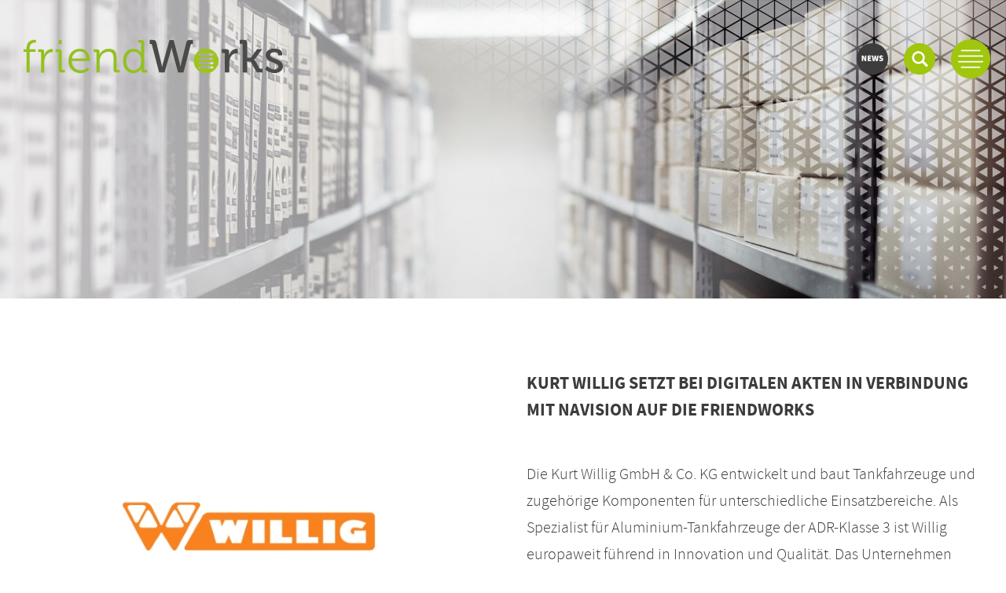

--- FILE ---
content_type: text/html; charset=utf-8
request_url: https://www.friendworks.de/kurt-willig
body_size: 6494
content:
<!DOCTYPE html>
<html lang="de">
<head>

    <meta charset="utf-8">
  <title>Kurt Willig GmbH & Co. KG</title>
  <base href="https://www.friendworks.de/">

    <meta name="robots" content="index,follow">
  <meta name="description" content="">
  <meta name="generator" content="Contao Open Source CMS">
  <meta name="format-detection" content="telephone=no">
  
  <meta name="viewport" content="width=device-width, initial-scale=1, shrink-to-fit=no, maximum-scale=1.0, user-scalable=no viewport-fit=cover"">
    <link rel="stylesheet" href="assets/css/reset.min.css,simple_columns.css,mmenu.css,stylesheet.css,MyFont...-5720a2b8.css">  <script src="https://code.jquery.com/jquery-3.6.1.min.js" integrity="sha256-o88AwQnZB+VDvE9tvIXrMQaPlFFSUTR+nldQm1LuPXQ=" crossorigin="anonymous" referrerpolicy="no-referrer"></script>
<script>window.jQuery || document.write('<script src="assets/jquery/js/jquery.min.js">\x3C/script>')</script>
  <script src="assets/js/contao-utils-bundle.js,mmenu.js-d6d30dc3.js"></script><script src="assets/js/-d41d8cd9.js?v=0f75293c"></script><meta name="twitter:card" content="summary_large_image" /><meta property="og:locale" content="de_DE" /><meta property="og:url" content="https://www.friendworks.de/kurt-willig" />  
  
  <link rel="apple-touch-icon" sizes="180x180" href="/files/friendworks/src/img/icons/favicon/apple-touch-icon.png">
<link rel="icon" type="image/png" sizes="32x32" href="/files/friendworks/src/img/icons/favicon/favicon-32x32.png">
<link rel="icon" type="image/png" sizes="16x16" href="/files/friendworks/src/img/icons/favicon/favicon-16x16.png">
<link rel="manifest" href="/files/friendworks/src/img/icons/favicon/site.webmanifest">
<link rel="mask-icon" href="/files/friendworks/src/img/icons/favicon/safari-pinned-tab.svg" color="#a5c919">
<link rel="shortcut icon" href="/files/friendworks/src/img/icons/favicon/favicon.ico">
<meta name="msapplication-TileColor" content="#a5c919">
<meta name="msapplication-config" content="/files/friendworks/src/img/icons/favicon/browserconfig.xml">
<meta name="theme-color" content="#a5c919">
</head>
<body id="top" class="mac chrome blink ch131 content"  itemscope itemtype="http://schema.org/WebPage">


<div id="mainmenu">
	<div class="inside">
		
<!-- indexer::stop -->
<nav class="mod_navigation mainnav block" itemscope itemtype="http://schema.org/SiteNavigationElement">

  
  <a href="kurt-willig#skipNavigation5" class="invisible">Navigation überspringen</a>

  
<ul class="level_1">
            <li class="first"><a href="./" title="friendWorks" class="first" itemprop="url"><span itemprop="name">friendWorks</span></a></li>
                <li><a href="loesungen" title="Lösungen" itemprop="url"><span itemprop="name">Lösungen</span></a></li>
                <li><a href="e-rechnungspflicht-in-deutschland" title="E-Rechnungspflicht" itemprop="url"><span itemprop="name">E-Rechnungspflicht</span></a></li>
                <li class="trail"><a href="referenzen" title="Referenzen" class="trail" itemprop="url"><span itemprop="name">Referenzen</span></a></li>
                <li><a href="aktuelles" title="Aktuelles" itemprop="url"><span itemprop="name">Aktuelles</span></a></li>
                <li><a href="event" title="Events" itemprop="url"><span itemprop="name">Events</span></a></li>
                <li><a href="team" title="Team" itemprop="url"><span itemprop="name">Team</span></a></li>
                <li class="karriere"><a href="karriere" title="Karriere" class="karriere" itemprop="url"><span itemprop="name">Karriere</span></a></li>
                <li class="faq"><a href="faq" title="FAQ" class="faq" itemprop="url"><span itemprop="name">FAQ</span></a></li>
                <li><a href="lizenzversionen" title="Lizenzversionen" itemprop="url"><span itemprop="name">Lizenzversionen</span></a></li>
                <li class="last"><a href="service" title="Service" class="last" itemprop="url"><span itemprop="name">Service</span></a></li>
      </ul>

  <a id="skipNavigation5" class="invisible">&nbsp;</a>

</nav>
<!-- indexer::continue -->


		<a class="close">
			<img src="/files/friendworks/src/img/icons/menu-close.svg" />
		</a>
	</div>
</div>

<div id="search-container">
	<div class="inside">
		
<!-- indexer::stop -->
<div class="ce_form block">

  
  <form action="suche" method="get" enctype="application/x-www-form-urlencoded">
    <div class="formbody">
                  
<div class="widget widget-explanation explanation">
  <h3>Auf der Suche nach…</h3></div>

<div class="widget widget-text mandatory">
    
    
  <input type="text" name="keywords" id="ctrl_25" class="text mandatory" value="" required placeholder="Hier Suchbegriff eingeben">
</div>

<div class="widget widget-submit">
    
        <button type="submit" id="ctrl_26" class="submit">Absenden</button>
  </div>
    </div>
  </form>

</div>
<!-- indexer::continue -->


		<a class="close">
			<img src="/files/friendworks/src/img/icons/menu-close.svg" />
		</a>
	</div>
</div>

<div id="wrapper">

      <header id="header" class="fixed" itemscope itemtype="http://schema.org/WPHeader">
    <div class="inside">
      
<style>

.ce_slick-content-start.start .slick-slide .ce_text {
	bottom:230px
}
.mod_article {
	padding-top:140px !important;
}


#custom_header {
    background-size: contain;
}
#custom_header > .inside {
	margin-top: 26vw
}

#custom_headertext {
	position:absolute;
	top: 21vw;
}

#custom_headertext p {
	background-color: #a0c60d;
	color: #fff;
	padding: 15px 15px 5px 15px;
	display: inline-block;
	font-size: 1.5rem;
	text-transform: uppercase;
	line-height: 1.5rem;
	font-family: "source_sans_probold";
}

#custom_headertext .whitebg {
    color: #a0c60d;
    background: white;
    font-family: "source_sans_prolight", sans-serif;
}

#custom_header_jobs > .inside {
    margin-top: 22vw
}

#custom_header_faq > .inside {
    margin-top: 25vw
}

.custom_height {

	background-size:cover !important;
}

@media screen and (min-width: 800px) {
    #custom_headertext p {
        font-size: 3rem;
        line-height: 3rem;
    }

    #custom_headertext .whitebg {
       margin-top: -100px;
    }
	

}

@media screen and (min-width: 1800px) {
	.custom_height {
		height:565px;
	}
}

body:not(.mm-wrapper) .mod_mmenu {
	display: none;
}

	
	
</style>
<div id="headerMain" class="header-main">
	<div class="inside">
		<div class="newsletter">
			<a href="friendnews" target="_blank">
				<img src="/files/friendworks/src/img/icons/icon_newsletter.svg" />
			</a>
		</div>
		
		<div class="search-trigger">
			<img src="/files/friendworks/src/img/icons/icon_search.svg" />
		</div>

				
<div class="open_mobile_navigation">
	<a href="#offcanvas">
		<img src="/files/friendworks/src/img/icons/menu.svg">
	</a>
</div>

				
<!-- indexer::stop -->
<nav class="mod_mmenu" id="offcanvas">

  
  
<ul class="level_1">
            <li class="first"><a href="./" title="friendWorks" class="first">friendWorks</a></li>
                <li><a href="loesungen" title="Lösungen">Lösungen</a></li>
                <li><a href="e-rechnungspflicht-in-deutschland" title="E-Rechnungspflicht">E-Rechnungspflicht</a></li>
                <li class="submenu trail"><a href="referenzen" title="Referenzen" class="submenu trail" aria-haspopup="true">Referenzen</a>
<ul class="level_2">
            <li class="sibling first"><a href="stahlwerk-annahuette" title="Stahlwerk Annahütte Max Aicher GmbH &amp; Co. KG" class="sibling first">Stahlwerk Annahütte Max Aicher GmbH & Co. KG</a></li>
                <li class="sibling"><a href="schwweiz-tourismus" title="Schweiz Tourismus" class="sibling">Schweiz Tourismus</a></li>
                <li class="sibling"><a href="h%C3%B6henrainer-delikatessen" title="Höhenrainer Delikatessen GmbH" class="sibling">Höhenrainer Delikatessen GmbH</a></li>
                <li class="sibling"><a href="eterna-mode" title="eterna Mode GmbH" class="sibling">eterna Mode GmbH</a></li>
                <li class="sibling"><a href="awg-donau-wald" title="AWG Donau-Wald mbH" class="sibling">AWG Donau-Wald mbH</a></li>
                <li class="sibling"><a href="notarkasse" title="Notarkasse A.d.ö.R." class="sibling">Notarkasse A.d.ö.R.</a></li>
                <li class="sibling"><a href="sonnenalp" title="Sport- und Kurhotel Sonnenalp GmbH" class="sibling">Sport- und Kurhotel Sonnenalp GmbH</a></li>
                <li class="sibling"><a href="jebens-gmbh" title="Jebens GmbH" class="sibling">Jebens GmbH</a></li>
                <li class="sibling"><a href="spinner_gmbh" title="SPINNER GmbH" class="sibling">SPINNER GmbH</a></li>
                <li class="sibling"><a href="f.-linster" title="F. Linster &amp; Co. GmbH" class="sibling">F. Linster & Co. GmbH</a></li>
                <li class="sibling"><a href="wolf-gruppe" title="WOLF Gruppe" class="sibling">WOLF Gruppe</a></li>
                <li class="sibling"><a href="confiserie-spr%C3%BCngli" title="Confiserie Sprüngli AG" class="sibling">Confiserie Sprüngli AG</a></li>
                <li class="sibling"><a href="Sturm-gruppe" title="Sturm Gruppe" class="sibling">Sturm Gruppe</a></li>
                <li class="sibling"><a href="ZAW-SR" title="Zweckverband Abfallwirtschaft Straubing Stadt und Land" class="sibling">Zweckverband Abfallwirtschaft Straubing Stadt und Land</a></li>
                <li class="sibling"><a href="friedrich-pustet" title="Friedrich Pustet GmbH &amp; Co. KG" class="sibling">Friedrich Pustet GmbH & Co. KG</a></li>
                <li class="sibling"><a href="joseph-stiftung" title="JOSEPH-STIFTUNG" class="sibling">JOSEPH-STIFTUNG</a></li>
                <li class="sibling"><a href="bauer-joghurt" title="J. Bauer GmbH &amp; Co. KG" class="sibling">J. Bauer GmbH & Co. KG</a></li>
                <li class="sibling"><a href="wiegand-glas" title="Wiegand-Glas GmbH" class="sibling">Wiegand-Glas GmbH</a></li>
                <li class="active"><span class="active">Kurt Willig GmbH & Co. KG</span></li>
                <li class="sibling"><a href="maier_mineraloele" title="Maier Mineralöle GmbH" class="sibling">Maier Mineralöle GmbH</a></li>
                <li class="sibling"><a href="minitueb_gmbh" title="Minitüb GmbH" class="sibling">Minitüb GmbH</a></li>
                <li class="sibling"><a href="weber-stephen-deutschland-gmbh" title="Weber-Stephen Deutschland GmbH" class="sibling">Weber-Stephen Deutschland GmbH</a></li>
                <li class="sibling"><a href="max-streicher-gmbh-co-kgaa" title="MAX STREICHER GmbH &amp; Co. KGaA" class="sibling">MAX STREICHER GmbH & Co. KGaA</a></li>
                <li class="sibling"><a href="a-t-u-auto-teile-unger-gmbh-co-kg" title="A.T.U Auto-Teile-Unger GmbH &amp; Co. KG" class="sibling">A.T.U Auto-Teile-Unger GmbH & Co. KG</a></li>
                <li class="sibling"><a href="loyalty-partner-gmbh" title="Loyalty Partner GmbH" class="sibling">Loyalty Partner GmbH</a></li>
                <li class="sibling"><a href="teegschwendner-gmbh" title="TeeGschwendner GmbH" class="sibling">TeeGschwendner GmbH</a></li>
                <li class="sibling"><a href="straubing-tigers" title="Straubing Tigers" class="sibling">Straubing Tigers</a></li>
                <li class="sibling"><a href="lpkf-laser-electronics-ag" title="LPKF Laser &amp; Electronics AG" class="sibling">LPKF Laser & Electronics AG</a></li>
                <li class="sibling"><a href="teba-kreditbank" title="TEBA Kreditbank" class="sibling">TEBA Kreditbank</a></li>
                <li class="sibling"><a href="ebm-papst-gruppe" title="ebm-papst Gruppe" class="sibling">ebm-papst Gruppe</a></li>
                <li class="sibling"><a href="rossmann" title="Dirk Rossmann - betreut von friendWorks" class="sibling">ROSSMANN</a></li>
                <li class="sibling"><a href="fixit-gruppe" title="FIXIT GRUPPE" class="sibling">FIXIT GRUPPE</a></li>
                <li class="sibling"><a href="zwilling-j-a-henckels-ag" title="ZWILLING J.A. HENCKELS AG" class="sibling">ZWILLING J.A. HENCKELS AG</a></li>
                <li class="sibling"><a href="sutter-medizintechnik-gmbh" title="Sutter Medizintechnik GmbH" class="sibling">Sutter Medizintechnik GmbH</a></li>
                <li class="sibling"><a href="verla-pharm-arzneimittel-gmbh-co-kg" title="Verla-Pharm Arzneimittel GmbH &amp; Co. KG" class="sibling">Verla-Pharm Arzneimittel GmbH & Co. KG</a></li>
                <li class="sibling"><a href="goldsteig-kaesereien-bayerwald-gmbh" title="GOLDSTEIG Käsereien Bayerwald GmbH" class="sibling">GOLDSTEIG Käsereien Bayerwald GmbH</a></li>
                <li class="sibling"><a href="heinz-glas-gmbh-co-kgaa" title="HEINZ-GLAS GmbH &amp; Co. KGaA" class="sibling">HEINZ-GLAS GmbH & Co. KGaA</a></li>
                <li class="sibling"><a href="suedluft-systemtechnik-gmbh" title="Südluft Systemtechnik GmbH" class="sibling">Südluft Systemtechnik GmbH</a></li>
                <li class="sibling last"><a href="nosta-gmbh" title="Nosta GmbH" class="sibling last">Nosta GmbH</a></li>
      </ul>
</li>
                <li class="submenu"><a href="aktuelles" title="Aktuelles" class="submenu" aria-haspopup="true">Aktuelles</a>
<ul class="level_2">
            <li class="first last"><a href="events" title="Events" class="first last">Events</a></li>
      </ul>
</li>
                <li><a href="event" title="Events">Events</a></li>
                <li><a href="team" title="Team">Team</a></li>
                <li class="karriere"><a href="karriere" title="Karriere" class="karriere">Karriere</a></li>
                <li class="faq"><a href="faq" title="FAQ" class="faq">FAQ</a></li>
                <li><a href="lizenzversionen" title="Lizenzversionen">Lizenzversionen</a></li>
                <li class="submenu last"><a href="service" title="Service" class="submenu last" aria-haspopup="true">Service</a>
<ul class="level_2">
            <li class="first last"><a href="Supportcall" title="Vielen Dank für Ihren Supportcall" class="first last">Vielen Dank für Ihren Supportcall</a></li>
      </ul>
</li>
      </ul>

</nav>
<!-- indexer::continue -->


		<div class="menu_trigger">
			<img src="/files/friendworks/src/img/icons/menu.svg" />
		</div>
	</div>
</div>
			<!-- indexer::stop -->
<div id="logo_4" class="mod_logo block ce_rsce_logo">
  <div class="inside">
            <a class="wrapper" href="friendworks" title="friendWorks">
    
            <figure class="image_container">
                        

<img src="[data-uri]" data-src="assets/images/f/logo_friendworks_color-89f2514b.svg" width="340" height="44" alt="Logo friendWorks" class="lazyload " itemprop="image" data-width="340" data-height="44">

<noscript>
        <img src="assets/images/f/logo_friendworks_color-89f2514b.svg" width="340" height="44" alt="Logo friendWorks" class="" itemprop="image">
</noscript>

        </figure>
    
            </a>
    
  </div>
</div>
<!-- indexer::continue -->

    </div>
  </header>
    
  
    <div id="container">

        <main id="main" itemscope itemtype="http://schema.org/WebPageElement" itemprop="mainContentOfPage">
      <div class="inside">
        
<div class="mod_article first last   space-p block  " id="custom_header"
    style="
                    background-image: url('files/friendworks/headerbilder/header_archivablage.jpg');
        
                    background-repeat:no-repeat;
        
        
                                    position:relative;
     "
>


        <div class="inside">
    
    <div class="ce_image first  with-picture block sc sc2 sc-count0 sc-first sc2-first">
	<div class="inside">

	  <figure class="image_container" itemscope itemtype="http://schema.org/ImageObject">

	    
	    

<img src="[data-uri]" data-src="files/friendworks/upload/logos/referenzen/Slider/Logo_Willig_Homepage.jpg" width="400" height="400" alt="" class="lazyload " itemprop="image" data-width="400" data-height="400">

<noscript>
        <img src="files/friendworks/upload/logos/referenzen/Slider/Logo_Willig_Homepage.jpg" width="400" height="400" alt="" class="" itemprop="image">
</noscript>


	    
	    
	  </figure>

	</div>
</div>
<div class="ce_text last  block sc sc2 sc-count1 sc-last sc2-last sc-close">
	<div class="inside">
	  	    	  
	  	    <h4>Kurt Willig setzt bei digitalen Akten in Verbindung mit Navision auf die friendWorks</h4>
<p>&nbsp;</p>
<p>Die Kurt Willig GmbH &amp; Co. KG entwickelt und baut Tankfahrzeuge und zugehörige Komponenten für unterschiedliche Einsatzbereiche. Als Spezialist für Aluminium-Tankfahrzeuge der ADR-Klasse 3 ist Willig europaweit führend in Innovation und Qualität. Das Unternehmen wurde 1970 gegründet und ist in dritter Generation inhabergeführt. Heute ist die Willig-Gruppe mit rund 250 Mitarbeitern an sechs Standorten in Europa vertreten. Willig setzt auf Premium-Qualität von Anfang an und in allen Bereichen.</p>
<p>Besuchen Sie die Website von Willig: <a class="link" href="http://www.willig.eu" rel="follow, index">www.willig.eu</a></p>
<p>Das Team der friendWorks GmbH bedankt sich ganz herzlich bei der Kurt Willig GmbH &amp; Co. KG für das entgegengebrachte Vertrauen! Wir freuen uns auf die gemeinsame Zusammenarbeit!</p>	  
	  
	  
	</div>
</div>
<div class="sc-clear"></div>
                </div>
    </div>

<div class="bottomoptions">
	<div class="inside">
	<a class="back" alt="Zurück zur vorherigen Seite" title="Zurück zur vorherigen Seite" href="javascript: history.back(-1)"><img src="/files/friendworks/src/img/icons/back_footer.svg"></a>
	<a class="home" alt="Zurück zur Startseite" title="Zurück zur Startseite" href="friendworks"><img src="files/friendworks/src/img/icons/home.svg"></a>
	<a class="top" alt="Zurück nach oben" title="Zurück nach oben" href="kurt-willig#top"><img src="/files/friendworks/src/img/icons/backtotop.svg"></a>
	<a class="contact" alt="Zum Kontaktformular" title="Zum Kontaktformular" href="kontakt"><img src="/files/friendworks/src/img/icons/mail.svg"></a>
	</div>
</div>      </div>
          </main>
    
            
            
  </div>
  
  
      <footer id="footer" itemscope itemtype="http://schema.org/WPFooter">
    <div class="inside">
      
<div class="mod_article  back-grey space-p block nobak " id="article-9"
>


        <div class="inside">
    
    
<div class="footer-content-left"><div class="ce_text  block">
	<div class="inside">
	  	    	      <h3>Kontakt</h3>
	    	  
	  	    <p><strong>friendWorks GmbH</strong><br>Pfarrplatz 16<br>94315 Straubing</p>
<p><strong>Telefon</strong>: +49 9421 7550 400<br><strong>Service</strong>: +49 9421 7550 401</p>
<p><strong><a href="&#109;&#97;&#105;&#108;&#116;&#111;&#58;&#105;&#x6E;&#102;&#x6F;&#64;&#x66;&#114;&#x69;&#101;&#x6E;&#100;&#x77;&#111;&#x72;&#107;&#x73;&#46;&#x64;&#101;" class="email">&#105;&#x6E;&#102;&#x6F;&#64;&#x66;&#114;&#x69;&#101;&#x6E;&#100;&#x77;&#111;&#x72;&#107;&#x73;&#46;&#x64;&#101;</a></strong></p>	  
	  
	  
	</div>
</div>

<!-- indexer::stop -->
<div id="footer_copyright_2" class="mod_footer_copyright" >

    
	
    
    <div class="info copyright">

      
       <span>©2026 friendWorks</span>

               
<!-- indexer::stop -->
<nav class="mod_customnav block" itemscope itemtype="http://schema.org/SiteNavigationElement">

  
  <a href="kurt-willig#skipNavigation18" class="invisible">Navigation überspringen</a>

  
<ul class="level_1">
            <li class="first"><a href="impressum" title="Impressum" class="first" itemprop="url"><span itemprop="name">Impressum</span></a></li>
                <li><a href="datenschutz" title="Datenschutz" itemprop="url"><span itemprop="name">Datenschutz</span></a></li>
                <li><a href="disclaimer" title="Disclaimer" itemprop="url"><span itemprop="name">Disclaimer</span></a></li>
                <li class="last"><a href="agb" title="AGB" class="last" itemprop="url"><span itemprop="name">AGB</span></a></li>
      </ul>

  <a id="skipNavigation18" class="invisible">&nbsp;</a>

</nav>
<!-- indexer::continue -->
           </div>

    
    
    
</div>
<!-- indexer::continue -->

</div>
<div class="footer-content-right">
<div class="footer-links">
	<div class="menu_right">
			<a href="https://www.xing.com/companies/friendworksgmbh" target="_blank" class="xing">
				<img src="/files/friendworks/src/img/icons/icon_xing.svg">
			</a>
			<a href="https://de.linkedin.com/company/friendworks-gmbh" target="_blank" class="xing">
				<img src="/files/friendworks/src/img/icons/icon_linkedin.svg">
			</a>
			<a href="https://www.instagram.com/_friendworks" target="_blank" class="facebook">
				<img src="/files/friendworks/src/img/icons/icon_instagram.svg">
			</a>
			<a href="https://www.facebook.com/Friendworks/" target="_blank" class="facebook">
				<img src="/files/friendworks/src/img/icons/icon_facebook.svg">
			</a>
			<a target="_blank" href="/files/friendworks/upload/downloads/TeamViewerQS.exe" class="teamviewer">
				<img src="/files/friendworks/src/img/icons/icon_teamviewer.svg">
				Teamviewer
			</a>
		</div>
</div>
</div>
                </div>
    </div>
    </div>
  </footer>
    
</div>


<div class="pswp" tabindex="-1" role="dialog" aria-hidden="true">

        <div class="pswp__bg"></div>

        <div class="pswp__scroll-wrap">

                <div class="pswp__container">
            <div class="pswp__item"></div>
            <div class="pswp__item"></div>
            <div class="pswp__item"></div>
        </div>

                <div class="pswp__ui pswp__ui--hidden">

            <div class="pswp__top-bar">

                
                <div class="pswp__counter"></div>

                <button class="pswp__button pswp__button--close" title="Close (Esc)"></button>

                <button class="pswp__button pswp__button--share" title="Share"></button>

                <button class="pswp__button pswp__button--fs" title="Toggle fullscreen"></button>

                <button class="pswp__button pswp__button--zoom" title="Zoom in/out"></button>

                                <div class="pswp__preloader">
                    <div class="pswp__preloader__icn">
                        <div class="pswp__preloader__cut">
                            <div class="pswp__preloader__donut"></div>
                        </div>
                    </div>
                </div>
            </div>

            <div class="pswp__share-modal pswp__share-modal--hidden pswp__single-tap">
                <div class="pswp__share-tooltip"></div>
            </div>

            <button class="pswp__button pswp__button--arrow--left" title="Previous (arrow left)">
            </button>

            <button class="pswp__button pswp__button--arrow--right" title="Next (arrow right)">
            </button>

            <div class="pswp__caption">
                <div class="pswp__caption__center"></div>
            </div>

        </div>
    </div>
</div>

<!-- < ?php $this->insert('cookie'); ? > -->

<script lang="js" type="text/javascript" src="assets/js/picturefill.min.js,lazysizes.min.js,ls.progressive.min.js,ls.unv...-aa3ed133.js"></script><script>
    document.addEventListener(
        "DOMContentLoaded", function () {
            const menu = document.querySelector('#offcanvas');
            if (null !== menu && 0 === menu.querySelectorAll('li.active').length) {
                const trails = menu.querySelectorAll('li.trail');
                if (0 < trails.length) {
                    trails.item(trails.length - 1).classList.add('active');
                }
            }
            new Mmenu('#offcanvas', {"navbar":{"title":"Men\u00fc"},"onClick":{"close":true}}, {"classNames":{"selected":"active"}});
        }
    );
</script>
<script type="application/ld+json">{"@context":{"contao":"https:\/\/schema.contao.org\/"},"@type":"contao:Page","contao:title":"Kurt Willig GmbH & Co. KG","contao:pageId":98,"contao:noSearch":false,"contao:protected":false,"contao:groups":[],"contao:fePreview":false}</script>
<script> 
var $buoop = {required:{e:12,f:-3,o:-3,s:-1,c:-3},insecure:true,unsupported:true,api:2018.08 }; 
function $buo_f(){ 
 var e = document.createElement("script"); 
 e.src = "//browser-update.org/update.min.js"; 
 document.body.appendChild(e);
};
try {document.addEventListener("DOMContentLoaded", $buo_f,false)}
catch(e){window.attachEvent("onload", $buo_f)}
</script>

<script src="https://unpkg.com/aos@next/dist/aos.js"></script>
<script>AOS.init();</script>

</body>
</html>


--- FILE ---
content_type: text/css
request_url: https://www.friendworks.de/assets/css/reset.min.css,simple_columns.css,mmenu.css,stylesheet.css,MyFont...-5720a2b8.css
body_size: 24246
content:
header,footer,nav,section,aside,main,article,figure,figcaption{display:block}body,div,h1,h2,h3,h4,h5,h6,p,blockquote,pre,code,ol,ul,li,dl,dt,dd,figure,table,th,td,form,fieldset,legend,input,textarea{margin:0;padding:0}table{border-spacing:0;border-collapse:collapse}caption,th,td{text-align:left;text-align:start;vertical-align:top}abbr,acronym{font-variant:normal;border-bottom:1px dotted #666;cursor:help}blockquote,q{quotes:none}fieldset,img,iframe{border:0}ul{list-style-type:none}sup{vertical-align:text-top}sub{vertical-align:text-bottom}del{text-decoration:line-through}ins{text-decoration:none}body{font:12px/1 "Lucida Grande","Lucida Sans Unicode",Verdana,sans-serif;color:#000}input,button,textarea,select{font-family:inherit;font-size:99%;font-weight:inherit}pre,code{font-family:Monaco,monospace}h1,h2,h3,h4,h5,h6{font-size:100%;font-weight:400}h1{font-size:1.8333em}h2{font-size:1.6667em}h3{font-size:1.5em}h4{font-size:1.3333em}table{font-size:inherit}caption,th{font-weight:700}a{color:#00f}h1,h2,h3,h4,h5,h6{margin-top:1em}h1,h2,h3,h4,h5,h6,p,pre,blockquote,table,ol,ul,form{margin-bottom:12px}
/* allgemeine Definition */
.sc {
	margin-left:0 !important;
	margin-right:0 !important;
	padding-left:0 !important;
	clear:none !important;
}
.sc-first
{
	clear: both !important;
}
.sc-last {
}
.sc-clear {
	clear:left;
}

.sc-rowspan > *
{
	margin: 0!important;
	padding: 0!important;
}

/* 2-spaltig */
.sc2 {
	width:49.5%;padding-right:1%;float:left;display:inline;
}
.sc2-first {
	clear:left;
}
.sc2-last {
	padding-right:0;
}

/* 3-spaltig */
.sc3 {
	width:32.3%;padding-right:1%;float:left;display:inline;
}
.sc3-first {
	clear:left;
}
.sc3-last {
	padding-right:1.1%;
}
.sc3-2 {
	width:65.6%;padding-right:1%;float:left;display:inline;
}
.sc3-2-first {
	clear:left;
}
.sc3-2-last {
	padding-right:1.1%;
}

/* 4-spaltig */
.sc4 {
	width:24%;padding-right:1%;float:left;display:inline;
}
.sc4-first {
	clear:left;
}
.sc4-last {
}
.sc4-2 {
	width:49%;padding-right:1%;float:left;display:inline;
}
.sc4-2-first {
	clear:left;
}
.sc4-2-last {
}
.sc4-3 {
	width:74%;padding-right:1%;float:left;display:inline;
}
.sc4-3-first {
	clear:left;
}
.sc4-3-last {
}

/* 5-spaltig */
.sc5 {
	width:19%;padding-right:1%;float:left;display:inline;
}
.sc5-first {
	clear:left;
}
.sc5-last {
}
.sc5-2 {
	width:39%;padding-right:1%;float:left;display:inline;
}
.sc5-2-first {
	clear:left;
}
.sc5-2-last {
}
.sc5-3 {
	width:59%;padding-right:1%;float:left;display:inline;
}
.sc5-3-first {
	clear:left;
}
.sc5-3-last {
}
.sc5-4 {
	width:79%;padding-right:1%;float:left;display:inline;
}
.sc5-4-first {
	clear:left;
}
.sc5-4-last {
}

/*!
 * mmenu.js
 * mmenujs.com
 *
 * Copyright (c) Fred Heusschen
 * frebsite.nl
 *
 * License: CC-BY-NC-4.0
 * http://creativecommons.org/licenses/by-nc/4.0/
 */.mm-menu_theme-white{--mm-color-border:rgba( 0,0,0, 0.1 );--mm-color-button:rgba( 0,0,0, 0.3 );--mm-color-text:rgba( 0,0,0, 0.7 );--mm-color-text-dimmed:rgba( 0,0,0, 0.3 );--mm-color-background:#fff;--mm-color-background-highlight:rgba( 0,0,0, 0.06 );--mm-color-background-emphasis:rgba( 0,0,0, 0.03 );--mm-shadow:0 0 10px rgba( 0,0,0, 0.2 )}.mm-menu_theme-dark{--mm-color-border:rgba( 0,0,0, 0.3 );--mm-color-button:rgba( 255,255,255, 0.4 );--mm-color-text:rgba( 255,255,255, 0.85 );--mm-color-text-dimmed:rgba( 255,255,255, 0.4 );--mm-color-background:#333;--mm-color-background-highlight:rgba( 255,255,255, 0.08 );--mm-color-background-emphasis:rgba( 0,0,0, 0.1 );--mm-shadow:0 0 20px rgba( 0,0,0, 0.5 )}.mm-menu_theme-black{--mm-color-border:rgba( 255,255,255, 0.25 );--mm-color-button:rgba( 255,255,255, 0.4 );--mm-color-text:rgba( 255,255,255, 0.75 );--mm-color-text-dimmed:rgba( 255,255,255, 0.4 );--mm-color-background:#000;--mm-color-background-highlight:rgba( 255,255,255, 0.2 );--mm-color-background-emphasis:rgba( 255,255,255, 0.15 );--mm-shadow:none}:root{--mm-line-height:20px;--mm-listitem-size:44px;--mm-navbar-size:44px;--mm-offset-top:0;--mm-offset-right:0;--mm-offset-bottom:0;--mm-offset-left:0;--mm-color-border:rgba(0, 0, 0, 0.1);--mm-color-button:rgba(0, 0, 0, 0.3);--mm-color-text:rgba(0, 0, 0, 0.75);--mm-color-text-dimmed:rgba(0, 0, 0, 0.3);--mm-color-background:#f3f3f3;--mm-color-background-highlight:rgba(0, 0, 0, 0.05);--mm-color-background-emphasis:rgba(255, 255, 255, 0.4);--mm-shadow:0 0 10px rgba(0, 0, 0, 0.3)}.mm-hidden{display:none!important}.mm-wrapper{overflow-x:hidden;position:relative}.mm-menu{top:0;right:0;bottom:0;left:0;background:#f3f3f3;border-color:rgba(0,0,0,.1);color:rgba(0,0,0,.75);line-height:20px;display:-webkit-box;display:-ms-flexbox;display:flex;-webkit-box-orient:vertical;-webkit-box-direction:normal;-ms-flex-direction:column;flex-direction:column;padding:0;margin:0;-webkit-box-sizing:border-box;box-sizing:border-box;position:absolute;top:var(--mm-offset-top);right:var(--mm-offset-right);bottom:var(--mm-offset-bottom);left:var(--mm-offset-left);z-index:0;background:var(--mm-color-background);border-color:var(--mm-color-border);color:var(--mm-color-text);line-height:var(--mm-line-height);-webkit-tap-highlight-color:var(--mm-color-background-emphasis);-webkit-font-smoothing:antialiased;-moz-osx-font-smoothing:grayscale}.mm-menu a,.mm-menu a:active,.mm-menu a:hover,.mm-menu a:link,.mm-menu a:visited{text-decoration:none;color:inherit}[dir=rtl] .mm-menu{direction:rtl}.mm-panel{background:#f3f3f3;border-color:rgba(0,0,0,.1);color:rgba(0,0,0,.75);z-index:0;-webkit-box-sizing:border-box;box-sizing:border-box;width:100%;-webkit-overflow-scrolling:touch;overflow:scroll;overflow-x:hidden;overflow-y:auto;background:var(--mm-color-background);border-color:var(--mm-color-border);color:var(--mm-color-text);-webkit-transform:translate3d(100%,0,0);transform:translate3d(100%,0,0);-webkit-transition:-webkit-transform .4s ease;transition:-webkit-transform .4s ease;-o-transition:transform .4s ease;transition:transform .4s ease;transition:transform .4s ease,-webkit-transform .4s ease}.mm-panel:after{height:44px}.mm-panel:not(.mm-hidden){display:block}.mm-panel:after{content:'';display:block;height:var(--mm-listitem-size)}.mm-panel_opened{z-index:1;-webkit-transform:translate3d(0,0,0);transform:translate3d(0,0,0)}.mm-panel_opened-parent{-webkit-transform:translate3d(-30%,0,0);transform:translate3d(-30%,0,0)}.mm-panel_highest{z-index:2}.mm-panel_noanimation{-webkit-transition:none!important;-o-transition:none!important;transition:none!important}.mm-panel_noanimation.mm-panel_opened-parent{-webkit-transform:translate3d(0,0,0);transform:translate3d(0,0,0)}.mm-panels>.mm-panel{position:absolute;left:0;right:0;top:0;bottom:0}.mm-panel__content{padding:20px 20px 0}.mm-panels{background:#f3f3f3;border-color:rgba(0,0,0,.1);color:rgba(0,0,0,.75);position:relative;height:100%;-webkit-box-flex:1;-ms-flex-positive:1;flex-grow:1;overflow:hidden;background:var(--mm-color-background);border-color:var(--mm-color-border);color:var(--mm-color-text)}[dir=rtl] .mm-panel:not(.mm-panel_opened){-webkit-transform:translate3d(-100%,0,0);transform:translate3d(-100%,0,0)}[dir=rtl] .mm-panel.mm-panel_opened-parent{-webkit-transform:translate3d(30%,0,0);transform:translate3d(30%,0,0)}.mm-listitem_vertical>.mm-panel{display:none;width:100%;padding:10px 0 10px 10px;-webkit-transform:none!important;-ms-transform:none!important;transform:none!important}.mm-listitem_vertical>.mm-panel:after,.mm-listitem_vertical>.mm-panel:before{content:none;display:none}.mm-listitem_opened>.mm-panel{display:block}.mm-listitem_vertical>.mm-listitem__btn{height:44px;height:var(--mm-listitem-size);bottom:auto}.mm-listitem_vertical .mm-listitem:last-child:after{border-color:transparent}.mm-listitem_opened>.mm-listitem__btn:after{-webkit-transform:rotate(225deg);-ms-transform:rotate(225deg);transform:rotate(225deg);right:19px}.mm-btn{-webkit-box-flex:0;-ms-flex-positive:0;flex-grow:0;-ms-flex-negative:0;flex-shrink:0;position:relative;-webkit-box-sizing:border-box;box-sizing:border-box;width:50px;padding:0}.mm-btn:after,.mm-btn:before{border:2px solid rgba(0,0,0,.3);border:2px solid var(--mm-color-button)}.mm-btn_next:after,.mm-btn_prev:before{content:'';border-bottom:none;border-right:none;-webkit-box-sizing:content-box;box-sizing:content-box;display:block;width:8px;height:8px;margin:auto;position:absolute;top:0;bottom:0}.mm-btn_prev:before{-webkit-transform:rotate(-45deg);-ms-transform:rotate(-45deg);transform:rotate(-45deg);left:23px;right:auto}.mm-btn_next:after{-webkit-transform:rotate(135deg);-ms-transform:rotate(135deg);transform:rotate(135deg);right:23px;left:auto}.mm-btn_close:after,.mm-btn_close:before{content:'';-webkit-box-sizing:content-box;box-sizing:content-box;display:block;width:5px;height:5px;margin:auto;position:absolute;top:0;bottom:0;-webkit-transform:rotate(-45deg);-ms-transform:rotate(-45deg);transform:rotate(-45deg)}.mm-btn_close:before{border-right:none;border-bottom:none;right:18px}.mm-btn_close:after{border-left:none;border-top:none;right:25px}[dir=rtl] .mm-btn_next:after{-webkit-transform:rotate(-45deg);-ms-transform:rotate(-45deg);transform:rotate(-45deg);left:23px;right:auto}[dir=rtl] .mm-btn_prev:before{-webkit-transform:rotate(135deg);-ms-transform:rotate(135deg);transform:rotate(135deg);right:23px;left:auto}[dir=rtl] .mm-btn_close:after,[dir=rtl] .mm-btn_close:before{right:auto}[dir=rtl] .mm-btn_close:before{left:25px}[dir=rtl] .mm-btn_close:after{left:18px}.mm-navbar{min-height:44px;border-bottom:1px solid rgba(0,0,0,.1);background:#f3f3f3;color:rgba(0,0,0,.3);display:-webkit-box;display:-ms-flexbox;display:flex;min-height:var(--mm-navbar-size);border-bottom:1px solid var(--mm-color-border);background:var(--mm-color-background);color:var(--mm-color-text-dimmed);text-align:center;opacity:1;-webkit-transition:opacity .4s ease;-o-transition:opacity .4s ease;transition:opacity .4s ease}.mm-navbar>*{min-height:44px}@supports ((position:-webkit-sticky) or (position:sticky)){.mm-navbar_sticky{position:-webkit-sticky;position:sticky;top:0;z-index:1}}.mm-navbar>*{-webkit-box-flex:1;-ms-flex-positive:1;flex-grow:1;display:-webkit-box;display:-ms-flexbox;display:flex;-webkit-box-align:center;-ms-flex-align:center;align-items:center;-webkit-box-pack:center;-ms-flex-pack:center;justify-content:center;-webkit-box-sizing:border-box;box-sizing:border-box}.mm-navbar__btn{-webkit-box-flex:0;-ms-flex-positive:0;flex-grow:0}.mm-navbar__title{-webkit-box-flex:1;-ms-flex:1 1 50%;flex:1 1 50%;display:-webkit-box;display:-ms-flexbox;display:flex;padding-left:20px;padding-right:20px;overflow:hidden}.mm-navbar__title:not(:last-child){padding-right:0}.mm-navbar__title>span{-o-text-overflow:ellipsis;text-overflow:ellipsis;white-space:nowrap;overflow:hidden}.mm-navbar__btn:not(.mm-hidden)+.mm-navbar__title{padding-left:0}.mm-navbar__btn:not(.mm-hidden)+.mm-navbar__title:last-child{padding-right:50px}[dir=rtl] .mm-navbar{-webkit-box-orient:horizontal;-webkit-box-direction:reverse;-ms-flex-direction:row-reverse;flex-direction:row-reverse}.mm-listview{list-style:none;display:block;padding:0;margin:0}.mm-listitem{color:rgba(0,0,0,.75);border-color:rgba(0,0,0,.1);color:var(--mm-color-text);border-color:var(--mm-color-border);list-style:none;display:block;padding:0;margin:0;position:relative;display:-webkit-box;display:-ms-flexbox;display:flex;-ms-flex-wrap:wrap;flex-wrap:wrap}.mm-listitem:after{content:'';border-color:inherit;border-bottom-width:1px;border-bottom-style:solid;display:block;position:absolute;left:20px;right:0;bottom:0}.mm-listitem a,.mm-listitem a:hover{text-decoration:none}.mm-listitem__btn,.mm-listitem__text{padding:12px;display:block;padding:calc((var(--mm-listitem-size) - var(--mm-line-height))/ 2);padding-left:0;padding-right:0;color:inherit}.mm-listitem__text{-o-text-overflow:ellipsis;text-overflow:ellipsis;white-space:nowrap;overflow:hidden;padding-left:20px;padding-right:10px;-webkit-box-flex:1;-ms-flex-positive:1;flex-grow:1;-ms-flex-preferred-size:10%;flex-basis:10%}.mm-listitem__btn{background:rgba(3,2,1,0);border-color:inherit;width:auto;padding-right:50px;position:relative}.mm-listitem__btn:not(.mm-listitem__text){border-left-width:1px;border-left-style:solid}.mm-listitem_selected>.mm-listitem__text{background:rgba(255,255,255,.4);background:var(--mm-color-background-emphasis)}.mm-listitem_opened>.mm-listitem__btn,.mm-listitem_opened>.mm-panel{background:rgba(0,0,0,.05);background:var(--mm-color-background-highlight)}[dir=rtl] .mm-listitem:after{left:0;right:20px}[dir=rtl] .mm-listitem__text{padding-left:10px;padding-right:20px}[dir=rtl] .mm-listitem__btn{padding-left:50px;border-left-width:0;border-left-style:none}[dir=rtl] .mm-listitem__btn:not(.mm-listitem__text){padding-right:0;border-right-width:1px;border-right-style:solid}.mm-page{-webkit-box-sizing:border-box;box-sizing:border-box;position:relative}.mm-slideout{-webkit-transition:-webkit-transform .4s ease;transition:-webkit-transform .4s ease;-o-transition:transform .4s ease;transition:transform .4s ease;transition:transform .4s ease,-webkit-transform .4s ease;z-index:1}.mm-wrapper_opened{overflow-x:hidden;position:relative}.mm-wrapper_opened .mm-page{min-height:100vh}.mm-wrapper_background .mm-page{background:inherit}.mm-menu_offcanvas{position:fixed;right:auto;z-index:0}.mm-menu_offcanvas:not(.mm-menu_opened){display:none}.mm-menu_offcanvas{width:80%;min-width:240px;max-width:440px}.mm-wrapper_opening .mm-menu_offcanvas~.mm-slideout{-webkit-transform:translate3d(80vw,0,0);transform:translate3d(80vw,0,0)}@media all and (max-width:300px){.mm-wrapper_opening .mm-menu_offcanvas~.mm-slideout{-webkit-transform:translate3d(240px,0,0);transform:translate3d(240px,0,0)}}@media all and (min-width:550px){.mm-wrapper_opening .mm-menu_offcanvas~.mm-slideout{-webkit-transform:translate3d(440px,0,0);transform:translate3d(440px,0,0)}}.mm-wrapper__blocker{background:rgba(3,2,1,0);overflow:hidden;display:none;position:fixed;top:0;right:0;bottom:0;left:0;z-index:2}.mm-wrapper_blocking{overflow:hidden}.mm-wrapper_blocking body{overflow:hidden}.mm-wrapper_blocking .mm-wrapper__blocker{display:block}.mm-sronly{border:0!important;clip:rect(1px,1px,1px,1px)!important;-webkit-clip-path:inset(50%)!important;clip-path:inset(50%)!important;white-space:nowrap!important;width:1px!important;min-width:1px!important;height:1px!important;min-height:1px!important;padding:0!important;overflow:hidden!important;position:absolute!important}.mm-menu_autoheight:not(.mm-menu_offcanvas){position:relative}.mm-menu_autoheight.mm-menu_position-bottom,.mm-menu_autoheight.mm-menu_position-top{max-height:80%}.mm-menu_autoheight-measuring .mm-panel{display:block!important}.mm-menu_autoheight-measuring .mm-panels>.mm-panel{bottom:auto!important;height:auto!important}.mm-menu_autoheight-measuring .mm-listitem_vertical:not(.mm-listitem_opened) .mm-panel{display:none!important}[class*=mm-menu_columns-]{-webkit-transition-property:width;-o-transition-property:width;transition-property:width}[class*=mm-menu_columns-] .mm-panels>.mm-panel{right:auto;-webkit-transition-property:width,-webkit-transform;transition-property:width,-webkit-transform;-o-transition-property:width,transform;transition-property:width,transform;transition-property:width,transform,-webkit-transform}[class*=mm-menu_columns-] .mm-panels>.mm-panel_opened,[class*=mm-menu_columns-] .mm-panels>.mm-panel_opened-parent{display:block!important}[class*=mm-panel_columns-]{border-right:1px solid;border-color:inherit}.mm-menu_columns-1 .mm-panel_columns-0,.mm-menu_columns-2 .mm-panel_columns-1,.mm-menu_columns-3 .mm-panel_columns-2,.mm-menu_columns-4 .mm-panel_columns-3{border-right:none}[class*=mm-menu_columns-] .mm-panels>.mm-panel_columns-0{-webkit-transform:translate3d(0,0,0);transform:translate3d(0,0,0)}.mm-menu_columns-0 .mm-panels>.mm-panel{z-index:0}.mm-menu_columns-0 .mm-panels>.mm-panel else{width:100%}.mm-menu_columns-0 .mm-panels>.mm-panel:not(.mm-panel_opened):not(.mm-panel_opened-parent){-webkit-transform:translate3d(100%,0,0);transform:translate3d(100%,0,0)}.mm-menu_columns-0{width:80%;min-width:240px;max-width:0}.mm-wrapper_opening .mm-menu_columns-0~.mm-slideout{-webkit-transform:translate3d(80vw,0,0);transform:translate3d(80vw,0,0)}@media all and (max-width:300px){.mm-wrapper_opening .mm-menu_columns-0~.mm-slideout{-webkit-transform:translate3d(240px,0,0);transform:translate3d(240px,0,0)}}@media all and (min-width:0px){.mm-wrapper_opening .mm-menu_columns-0~.mm-slideout{-webkit-transform:translate3d(0,0,0);transform:translate3d(0,0,0)}}.mm-wrapper_opening .mm-menu_columns-0.mm-menu_position-right.mm-menu_opened~.mm-slideout{-webkit-transform:translate3d(-80vw,0,0);transform:translate3d(-80vw,0,0)}@media all and (max-width:300px){.mm-wrapper_opening .mm-menu_columns-0.mm-menu_position-right.mm-menu_opened~.mm-slideout{-webkit-transform:translate3d(-240px,0,0);transform:translate3d(-240px,0,0)}}@media all and (min-width:0px){.mm-wrapper_opening .mm-menu_columns-0.mm-menu_position-right.mm-menu_opened~.mm-slideout{-webkit-transform:translate3d(0,0,0);transform:translate3d(0,0,0)}}[class*=mm-menu_columns-] .mm-panels>.mm-panel_columns-1{-webkit-transform:translate3d(100%,0,0);transform:translate3d(100%,0,0)}.mm-menu_columns-1 .mm-panels>.mm-panel{z-index:1;width:100%}.mm-menu_columns-1 .mm-panels>.mm-panel else{width:100%}.mm-menu_columns-1 .mm-panels>.mm-panel:not(.mm-panel_opened):not(.mm-panel_opened-parent){-webkit-transform:translate3d(200%,0,0);transform:translate3d(200%,0,0)}.mm-menu_columns-1{width:80%;min-width:240px;max-width:440px}.mm-wrapper_opening .mm-menu_columns-1~.mm-slideout{-webkit-transform:translate3d(80vw,0,0);transform:translate3d(80vw,0,0)}@media all and (max-width:300px){.mm-wrapper_opening .mm-menu_columns-1~.mm-slideout{-webkit-transform:translate3d(240px,0,0);transform:translate3d(240px,0,0)}}@media all and (min-width:550px){.mm-wrapper_opening .mm-menu_columns-1~.mm-slideout{-webkit-transform:translate3d(440px,0,0);transform:translate3d(440px,0,0)}}.mm-wrapper_opening .mm-menu_columns-1.mm-menu_position-right.mm-menu_opened~.mm-slideout{-webkit-transform:translate3d(-80vw,0,0);transform:translate3d(-80vw,0,0)}@media all and (max-width:300px){.mm-wrapper_opening .mm-menu_columns-1.mm-menu_position-right.mm-menu_opened~.mm-slideout{-webkit-transform:translate3d(-240px,0,0);transform:translate3d(-240px,0,0)}}@media all and (min-width:550px){.mm-wrapper_opening .mm-menu_columns-1.mm-menu_position-right.mm-menu_opened~.mm-slideout{-webkit-transform:translate3d(-440px,0,0);transform:translate3d(-440px,0,0)}}[class*=mm-menu_columns-] .mm-panels>.mm-panel_columns-2{-webkit-transform:translate3d(200%,0,0);transform:translate3d(200%,0,0)}.mm-menu_columns-2 .mm-panels>.mm-panel{z-index:2;width:50%}.mm-menu_columns-2 .mm-panels>.mm-panel else{width:100%}.mm-menu_columns-2 .mm-panels>.mm-panel:not(.mm-panel_opened):not(.mm-panel_opened-parent){-webkit-transform:translate3d(300%,0,0);transform:translate3d(300%,0,0)}.mm-menu_columns-2{width:80%;min-width:240px;max-width:880px}.mm-wrapper_opening .mm-menu_columns-2~.mm-slideout{-webkit-transform:translate3d(80vw,0,0);transform:translate3d(80vw,0,0)}@media all and (max-width:300px){.mm-wrapper_opening .mm-menu_columns-2~.mm-slideout{-webkit-transform:translate3d(240px,0,0);transform:translate3d(240px,0,0)}}@media all and (min-width:1100px){.mm-wrapper_opening .mm-menu_columns-2~.mm-slideout{-webkit-transform:translate3d(880px,0,0);transform:translate3d(880px,0,0)}}.mm-wrapper_opening .mm-menu_columns-2.mm-menu_position-right.mm-menu_opened~.mm-slideout{-webkit-transform:translate3d(-80vw,0,0);transform:translate3d(-80vw,0,0)}@media all and (max-width:300px){.mm-wrapper_opening .mm-menu_columns-2.mm-menu_position-right.mm-menu_opened~.mm-slideout{-webkit-transform:translate3d(-240px,0,0);transform:translate3d(-240px,0,0)}}@media all and (min-width:1100px){.mm-wrapper_opening .mm-menu_columns-2.mm-menu_position-right.mm-menu_opened~.mm-slideout{-webkit-transform:translate3d(-880px,0,0);transform:translate3d(-880px,0,0)}}[class*=mm-menu_columns-] .mm-panels>.mm-panel_columns-3{-webkit-transform:translate3d(300%,0,0);transform:translate3d(300%,0,0)}.mm-menu_columns-3 .mm-panels>.mm-panel{z-index:3;width:33.34%}.mm-menu_columns-3 .mm-panels>.mm-panel else{width:100%}.mm-menu_columns-3 .mm-panels>.mm-panel:not(.mm-panel_opened):not(.mm-panel_opened-parent){-webkit-transform:translate3d(400%,0,0);transform:translate3d(400%,0,0)}.mm-menu_columns-3{width:80%;min-width:240px;max-width:1320px}.mm-wrapper_opening .mm-menu_columns-3~.mm-slideout{-webkit-transform:translate3d(80vw,0,0);transform:translate3d(80vw,0,0)}@media all and (max-width:300px){.mm-wrapper_opening .mm-menu_columns-3~.mm-slideout{-webkit-transform:translate3d(240px,0,0);transform:translate3d(240px,0,0)}}@media all and (min-width:1650px){.mm-wrapper_opening .mm-menu_columns-3~.mm-slideout{-webkit-transform:translate3d(1320px,0,0);transform:translate3d(1320px,0,0)}}.mm-wrapper_opening .mm-menu_columns-3.mm-menu_position-right.mm-menu_opened~.mm-slideout{-webkit-transform:translate3d(-80vw,0,0);transform:translate3d(-80vw,0,0)}@media all and (max-width:300px){.mm-wrapper_opening .mm-menu_columns-3.mm-menu_position-right.mm-menu_opened~.mm-slideout{-webkit-transform:translate3d(-240px,0,0);transform:translate3d(-240px,0,0)}}@media all and (min-width:1650px){.mm-wrapper_opening .mm-menu_columns-3.mm-menu_position-right.mm-menu_opened~.mm-slideout{-webkit-transform:translate3d(-1320px,0,0);transform:translate3d(-1320px,0,0)}}[class*=mm-menu_columns-] .mm-panels>.mm-panel_columns-4{-webkit-transform:translate3d(400%,0,0);transform:translate3d(400%,0,0)}.mm-menu_columns-4 .mm-panels>.mm-panel{z-index:4;width:25%}.mm-menu_columns-4 .mm-panels>.mm-panel else{width:100%}.mm-menu_columns-4 .mm-panels>.mm-panel:not(.mm-panel_opened):not(.mm-panel_opened-parent){-webkit-transform:translate3d(500%,0,0);transform:translate3d(500%,0,0)}.mm-menu_columns-4{width:80%;min-width:240px;max-width:1760px}.mm-wrapper_opening .mm-menu_columns-4~.mm-slideout{-webkit-transform:translate3d(80vw,0,0);transform:translate3d(80vw,0,0)}@media all and (max-width:300px){.mm-wrapper_opening .mm-menu_columns-4~.mm-slideout{-webkit-transform:translate3d(240px,0,0);transform:translate3d(240px,0,0)}}@media all and (min-width:2200px){.mm-wrapper_opening .mm-menu_columns-4~.mm-slideout{-webkit-transform:translate3d(1760px,0,0);transform:translate3d(1760px,0,0)}}.mm-wrapper_opening .mm-menu_columns-4.mm-menu_position-right.mm-menu_opened~.mm-slideout{-webkit-transform:translate3d(-80vw,0,0);transform:translate3d(-80vw,0,0)}@media all and (max-width:300px){.mm-wrapper_opening .mm-menu_columns-4.mm-menu_position-right.mm-menu_opened~.mm-slideout{-webkit-transform:translate3d(-240px,0,0);transform:translate3d(-240px,0,0)}}@media all and (min-width:2200px){.mm-wrapper_opening .mm-menu_columns-4.mm-menu_position-right.mm-menu_opened~.mm-slideout{-webkit-transform:translate3d(-1760px,0,0);transform:translate3d(-1760px,0,0)}}[class*=mm-menu_columns-].mm-menu_position-bottom,[class*=mm-menu_columns-].mm-menu_position-top{width:100%;max-width:100%;min-width:100%}.mm-wrapper_opening [class*=mm-menu_columns-].mm-menu_position-front{-webkit-transition-property:width,min-width,max-width,-webkit-transform;transition-property:width,min-width,max-width,-webkit-transform;-o-transition-property:width,min-width,max-width,transform;transition-property:width,min-width,max-width,transform;transition-property:width,min-width,max-width,transform,-webkit-transform}.mm-counter{color:rgba(0,0,0,.3);display:block;padding-left:20px;float:right;text-align:right;color:var(--mm-color-text-dimmed)}.mm-listitem_nosubitems>.mm-counter{display:none}[dir=rtl] .mm-counter{text-align:left;float:left;padding-left:0;padding-right:20px}.mm-divider{position:relative;min-height:20px;padding:4.3px;background:#f3f3f3;-o-text-overflow:ellipsis;text-overflow:ellipsis;white-space:nowrap;overflow:hidden;min-height:var(--mm-line-height);padding:calc(((var(--mm-listitem-size) * .65) - var(--mm-line-height)) * .5);padding-right:10px;padding-left:20px;font-size:75%;text-transform:uppercase;background:var(--mm-color-background);opacity:1;-webkit-transition:opacity .4s ease;-o-transition:opacity .4s ease;transition:opacity .4s ease}.mm-divider:before{background:rgba(0,0,0,.05)}@supports ((position:-webkit-sticky) or (position:sticky)){.mm-divider{position:-webkit-sticky;position:sticky;z-index:2;top:0}.mm-navbar_sticky:not(.mm-hidden)~.mm-listview .mm-divider{top:var(--mm-navbar-size)}}.mm-divider:before{content:'';position:absolute;top:0;right:0;bottom:0;left:0;z-index:-1;background:var(--mm-color-background-highlight)}.mm-wrapper_dragging .mm-menu,.mm-wrapper_dragging .mm-slideout{-webkit-transition-duration:0s!important;-o-transition-duration:0s!important;transition-duration:0s!important;-webkit-user-select:none!important;-moz-user-select:none!important;-ms-user-select:none!important;user-select:none!important}.mm-wrapper_dragging .mm-menu{pointer-events:none!important}.mm-wrapper_dragging .mm-wrapper__blocker{display:none!important}.mm-menu_dropdown{-webkit-box-shadow:0 2px 10px rgba(0,0,0,.3);box-shadow:0 2px 10px rgba(0,0,0,.3);height:80%}.mm-wrapper_dropdown .mm-slideout{-webkit-transform:none!important;-ms-transform:none!important;transform:none!important;z-index:0}.mm-wrapper_dropdown .mm-wrapper__blocker{-webkit-transition-delay:0s!important;-o-transition-delay:0s!important;transition-delay:0s!important;z-index:1}.mm-wrapper_dropdown .mm-menu_dropdown{z-index:2}.mm-wrapper_dropdown.mm-wrapper_opened:not(.mm-wrapper_opening) .mm-menu_dropdown{display:none}.mm-menu_tip-bottom:before,.mm-menu_tip-left:before,.mm-menu_tip-right:before,.mm-menu_tip-top:before{content:'';background:inherit;-webkit-box-shadow:0 2px 10px rgba(0,0,0,.3);box-shadow:0 2px 10px rgba(0,0,0,.3);display:block;width:15px;height:15px;position:absolute;z-index:-1;-webkit-transform:rotate(45deg);-ms-transform:rotate(45deg);transform:rotate(45deg)}.mm-menu_tip-left:before{left:22px}.mm-menu_tip-right:before{right:22px}.mm-menu_tip-top:before{top:-8px}.mm-menu_tip-bottom:before{bottom:-8px}:root{--mm-iconbar-size:50px}.mm-menu_iconbar-left .mm-navbars_bottom,.mm-menu_iconbar-left .mm-navbars_top,.mm-menu_iconbar-left .mm-panels{margin-left:50px;margin-left:var(--mm-iconbar-size)}.mm-menu_iconbar-left .mm-iconbar{border-right-width:1px;display:block;left:0}.mm-menu_iconbar-right .mm-navbars_bottom,.mm-menu_iconbar-right .mm-navbars_top,.mm-menu_iconbar-right .mm-panels{margin-right:50px;margin-right:var(--mm-iconbar-size)}.mm-menu_iconbar-right .mm-iconbar{border-left-width:1px;display:block;right:0}.mm-iconbar{width:50px;border-color:rgba(0,0,0,.1);background:#f3f3f3;color:rgba(0,0,0,.3);display:none;width:var(--mm-iconbar-size);overflow:hidden;-webkit-box-sizing:border-box;box-sizing:border-box;position:absolute;top:0;bottom:0;z-index:2;border:0 solid;border-color:var(--mm-color-border);background:var(--mm-color-background);color:var(--mm-color-text-dimmed);text-align:center}.mm-iconbar__bottom,.mm-iconbar__top{width:inherit;position:absolute}.mm-iconbar__bottom>*,.mm-iconbar__top>*{-webkit-box-sizing:border-box;box-sizing:border-box;display:block;padding:12.5px 0}.mm-iconbar__bottom a,.mm-iconbar__bottom a:hover,.mm-iconbar__top a,.mm-iconbar__top a:hover{text-decoration:none}.mm-iconbar__top{top:0}.mm-iconbar__bottom{bottom:0}.mm-iconbar__tab_selected{background:rgba(255,255,255,.4);background:var(--mm-color-background-emphasis)}:root{--mm-iconpanel-size:50px}.mm-panel_iconpanel-1{width:calc(100% - 50px);width:calc(100% - (var(--mm-iconpanel-size) * 1))}.mm-panel_iconpanel-2{width:calc(100% - 100px);width:calc(100% - (var(--mm-iconpanel-size) * 2))}.mm-panel_iconpanel-3{width:calc(100% - 150px);width:calc(100% - (var(--mm-iconpanel-size) * 3))}.mm-panel_iconpanel-first~.mm-panel{width:calc(100% - 50px);width:calc(100% - var(--mm-iconpanel-size))}.mm-menu_iconpanel .mm-panels>.mm-panel{left:auto;-webkit-transition-property:width,-webkit-transform;transition-property:width,-webkit-transform;-o-transition-property:transform,width;transition-property:transform,width;transition-property:transform,width,-webkit-transform}.mm-menu_iconpanel .mm-panels>.mm-panel_opened,.mm-menu_iconpanel .mm-panels>.mm-panel_opened-parent{display:block!important}.mm-menu_iconpanel .mm-panels>.mm-panel_opened-parent{overflow-y:hidden;-webkit-transform:unset;-ms-transform:unset;transform:unset}.mm-menu_iconpanel .mm-panels>.mm-panel:not(.mm-panel_iconpanel-first):not(.mm-panel_iconpanel-0){border-left-width:1px;border-left-style:solid}.mm-menu_hidedivider .mm-panel_opened-parent .mm-divider,.mm-menu_hidenavbar .mm-panel_opened-parent .mm-navbar{opacity:0}.mm-panel__blocker{background:inherit;opacity:0;display:block;position:absolute;top:0;right:0;left:0;z-index:3;-webkit-transition:opacity .4s ease;-o-transition:opacity .4s ease;transition:opacity .4s ease}.mm-panel_opened-parent .mm-panel__blocker{opacity:.6;bottom:-100000px}[dir=rtl] .mm-menu_iconpanel .mm-panels>.mm-panel{left:0;right:auto;-webkit-transition-property:width,-webkit-transform;transition-property:width,-webkit-transform;-o-transition-property:transform,width;transition-property:transform,width;transition-property:transform,width,-webkit-transform}[dir=rtl] .mm-menu_iconpanel .mm-panels>.mm-panel:not(.mm-panel_iconpanel-first):not(.mm-panel_iconpanel-0){border-left:none;border-right:1px solid;border-color:inherit}.mm-menu_keyboardfocus a:focus,.mm-menu_keyboardfocus.mm-menu_opened~.mm-wrapper__blocker a:focus{background:rgba(255,255,255,.4);background:var(--mm-color-background-emphasis);outline:0}.mm-wrapper__blocker .mm-tabstart{cursor:default;display:block;width:100%;height:100%}.mm-wrapper__blocker .mm-tabend{opacity:0;position:absolute;bottom:0}.mm-navbars_top{-ms-flex-negative:0;flex-shrink:0}.mm-navbars_top .mm-navbar:not(:last-child){border-bottom:none}.mm-navbars_bottom{-ms-flex-negative:0;flex-shrink:0}.mm-navbars_bottom .mm-navbar{border-bottom:none}.mm-navbars_bottom .mm-navbar:first-child{border-top:1px solid rgba(0,0,0,.1);border-top:1px solid var(--mm-color-border)}.mm-btn:not(.mm-hidden)+.mm-navbar__searchfield .mm-searchfield__input{padding-left:0}.mm-navbar__searchfield:not(:last-child) .mm-searchfield__input{padding-right:0}.mm-navbar__breadcrumbs{-o-text-overflow:ellipsis;text-overflow:ellipsis;white-space:nowrap;overflow:hidden;-webkit-box-flex:1;-ms-flex:1 1 50%;flex:1 1 50%;display:-webkit-box;display:-ms-flexbox;display:flex;-webkit-box-pack:start;-ms-flex-pack:start;justify-content:flex-start;padding:0 20px;overflow-x:auto;-webkit-overflow-scrolling:touch}.mm-navbar__breadcrumbs>*{display:-webkit-box;display:-ms-flexbox;display:flex;-webkit-box-align:center;-ms-flex-align:center;align-items:center;-webkit-box-pack:center;-ms-flex-pack:center;justify-content:center;padding-right:6px}.mm-navbar__breadcrumbs>a{text-decoration:underline}.mm-navbar__breadcrumbs:not(:last-child){padding-right:0}.mm-btn:not(.mm-hidden)+.mm-navbar__breadcrumbs{padding-left:0}.mm-navbar_tabs>*{padding:0 10px;border:1px solid transparent}.mm-navbar__tab_selected{background:#f3f3f3;color:rgba(0,0,0,.75);background:var(--mm-color-background);color:var(--mm-color-text)}.mm-navbar__tab_selected:not(:first-child){border-left-color:rgba(0,0,0,.1)}.mm-navbar__tab_selected:not(:last-child){border-right-color:rgba(0,0,0,.1)}.mm-navbar__tab_selected:not(:first-child){border-left-color:var(--mm-color-border)}.mm-navbar__tab_selected:not(:last-child){border-right-color:var(--mm-color-border)}.mm-navbars_top .mm-navbar_tabs{border-bottom:none}.mm-navbars_top .mm-navbar_tabs>*{border-bottom-color:rgba(0,0,0,.1);border-bottom-color:var(--mm-color-border)}.mm-navbars_top .mm-navbar__tab_selected{border-top-color:rgba(0,0,0,.1);border-top-color:var(--mm-color-border);border-bottom-color:transparent}.mm-navbars_top.mm-navbars_has-tabs .mm-navbar{background:rgba(255,255,255,.4);background:var(--mm-color-background-emphasis)}.mm-navbars_top.mm-navbars_has-tabs .mm-navbar_tabs~.mm-navbar{background:#f3f3f3;background:var(--mm-color-background)}.mm-navbars_bottom .mm-navbar_tabs:first-child{border-top:none}.mm-navbars_bottom .mm-navbar_tabs>*{border-top-color:rgba(0,0,0,.1);border-top-color:var(--mm-color-border)}.mm-navbars_bottom .mm-navbar__tab_selected{border-bottom-color:rgba(0,0,0,.1);border-bottom-color:var(--mm-color-border);border-top-color:transparent}.mm-navbars_bottom.mm-navbars_has-tabs .mm-navbar{background:#f3f3f3;background:var(--mm-color-background)}.mm-navbars_bottom.mm-navbars_has-tabs .mm-navbar_tabs,.mm-navbars_bottom.mm-navbars_has-tabs .mm-navbar_tabs~.mm-navbar{background:rgba(255,255,255,.4);background:var(--mm-color-background-emphasis)}.mm-searchfield{height:44px;display:-webkit-box;display:-ms-flexbox;display:flex;-webkit-box-flex:1;-ms-flex-positive:1;flex-grow:1;height:var(--mm-navbar-size);padding:0;overflow:hidden}.mm-searchfield input{height:30.8px;line-height:30.8px}.mm-searchfield input,.mm-searchfield input:focus,.mm-searchfield input:hover{background:rgba(0,0,0,.05);color:rgba(0,0,0,.75)}.mm-searchfield input{display:block;width:100%;max-width:100%;height:calc(var(--mm-navbar-size) * .7);min-height:unset;max-height:unset;margin:0;padding:0 10px;-webkit-box-sizing:border-box;box-sizing:border-box;border:none!important;border-radius:4px;line-height:calc(var(--mm-navbar-size) * .7);-webkit-box-shadow:none!important;box-shadow:none!important;outline:0!important;font:inherit;font-size:inherit}.mm-searchfield input,.mm-searchfield input:focus,.mm-searchfield input:hover{background:var(--mm-color-background-highlight);color:var(--mm-color-text)}.mm-searchfield input::-ms-clear{display:none}.mm-searchfield__input{display:-webkit-box;display:-ms-flexbox;display:flex;-webkit-box-flex:1;-ms-flex:1;flex:1;-webkit-box-align:center;-ms-flex-align:center;align-items:center;position:relative;width:100%;max-width:100%;padding:0 10px;-webkit-box-sizing:border-box;box-sizing:border-box}.mm-panel__noresultsmsg{color:rgba(0,0,0,.3);padding:50px 0;color:var(--mm-color-text-dimmed);text-align:center;font-size:150%}.mm-searchfield__btn{position:absolute;right:0;top:0;bottom:0}.mm-panel_search{left:0!important;right:0!important;width:100%!important;border-left:none!important}.mm-searchfield__cancel{line-height:44px;display:block;padding-right:10px;margin-right:-100px;line-height:var(--mm-navbar-size);text-decoration:none;-webkit-transition:margin .4s ease;-o-transition:margin .4s ease;transition:margin .4s ease}.mm-searchfield__cancel-active{margin-right:0}.mm-listitem_nosubitems>.mm-listitem__btn{display:none}.mm-listitem_nosubitems>.mm-listitem__text{padding-right:10px}.mm-listitem_onlysubitems>.mm-listitem__text:not(.mm-listitem__btn){z-index:-1;pointer-events:none}.mm-sectionindexer{background:inherit;text-align:center;font-size:12px;-webkit-box-sizing:border-box;box-sizing:border-box;width:20px;position:absolute;top:0;bottom:0;right:-20px;z-index:5;-webkit-transition:right .4s ease;-o-transition:right .4s ease;transition:right .4s ease;display:-webkit-box;display:-ms-flexbox;display:flex;-webkit-box-orient:vertical;-webkit-box-direction:normal;-ms-flex-direction:column;flex-direction:column;-webkit-box-pack:space-evenly;-ms-flex-pack:space-evenly;justify-content:space-evenly}.mm-sectionindexer a{color:rgba(0,0,0,.3);color:var(--mm-color-text-dimmed);line-height:1;text-decoration:none;display:block}.mm-sectionindexer~.mm-panel{padding-right:0}.mm-sectionindexer_active{right:0}.mm-sectionindexer_active~.mm-panel{padding-right:20px}.mm-menu_selected-hover .mm-listitem__btn,.mm-menu_selected-hover .mm-listitem__text,.mm-menu_selected-parent .mm-listitem__btn,.mm-menu_selected-parent .mm-listitem__text{-webkit-transition:background-color .4s ease;-o-transition:background-color .4s ease;transition:background-color .4s ease}.mm-menu_selected-hover .mm-listview:hover>.mm-listitem_selected>.mm-listitem__text{background:0 0}.mm-menu_selected-hover .mm-listitem__btn:hover,.mm-menu_selected-hover .mm-listitem__text:hover{background:rgba(255,255,255,.4);background:var(--mm-color-background-emphasis)}.mm-menu_selected-parent .mm-panel_opened-parent .mm-listitem:not(.mm-listitem_selected-parent)>.mm-listitem__text{background:0 0}.mm-menu_selected-parent .mm-listitem_selected-parent>.mm-listitem__btn,.mm-menu_selected-parent .mm-listitem_selected-parent>.mm-listitem__text{background:rgba(255,255,255,.4);background:var(--mm-color-background-emphasis)}:root{--mm-sidebar-collapsed-size:50px;--mm-sidebar-expanded-size:440px}.mm-wrapper_sidebar-collapsed body,.mm-wrapper_sidebar-expanded body{position:relative}.mm-wrapper_sidebar-collapsed .mm-slideout,.mm-wrapper_sidebar-expanded .mm-slideout{-webkit-transition-property:width,-webkit-transform;transition-property:width,-webkit-transform;-o-transition-property:width,transform;transition-property:width,transform;transition-property:width,transform,-webkit-transform}.mm-wrapper_sidebar-collapsed .mm-page,.mm-wrapper_sidebar-expanded .mm-page{background:inherit;-webkit-box-sizing:border-box;box-sizing:border-box;min-height:100vh}.mm-wrapper_sidebar-collapsed .mm-menu_sidebar-collapsed,.mm-wrapper_sidebar-expanded .mm-menu_sidebar-expanded{display:-webkit-box!important;display:-ms-flexbox!important;display:flex!important;top:0!important;right:auto!important;bottom:0!important;left:0!important}.mm-wrapper_sidebar-collapsed .mm-slideout{width:calc(100% - 50px);-webkit-transform:translate3d(50px,0,0);transform:translate3d(50px,0,0);width:calc(100% - var(--mm-sidebar-collapsed-size));-webkit-transform:translate3d(var(--mm-sidebar-collapsed-size),0,0);transform:translate3d(var(--mm-sidebar-collapsed-size),0,0)}.mm-wrapper_sidebar-collapsed:not(.mm-wrapper_opening) .mm-menu_hidedivider .mm-divider,.mm-wrapper_sidebar-collapsed:not(.mm-wrapper_opening) .mm-menu_hidenavbar .mm-navbar{opacity:0}.mm-wrapper_sidebar-expanded .mm-menu_sidebar-expanded{width:440px;width:var(--mm-sidebar-expanded-size);min-width:0!important;max-width:100000px!important;border-right-width:1px;border-right-style:solid}.mm-wrapper_sidebar-expanded .mm-menu_sidebar-expanded.mm-menu_pageshadow:after{content:none;display:none}.mm-wrapper_sidebar-expanded.mm-wrapper_blocking,.mm-wrapper_sidebar-expanded.mm-wrapper_blocking body{overflow:visible}.mm-wrapper_sidebar-expanded .mm-wrapper__blocker{display:none!important}.mm-wrapper_sidebar-expanded:not(.mm-wrapper_sidebar-closed) .mm-menu_sidebar-expanded.mm-menu_opened~.mm-slideout{width:calc(100% - 440px);-webkit-transform:translate3d(440px,0,0);transform:translate3d(440px,0,0);width:calc(100% - var(--mm-sidebar-expanded-size));-webkit-transform:translate3d(var(--mm-sidebar-expanded-size),0,0);transform:translate3d(var(--mm-sidebar-expanded-size),0,0)}.mm-menu__blocker{background:rgba(3,2,1,0);display:block;position:absolute;top:0;right:0;bottom:0;left:0;z-index:3}.mm-menu_opened .mm-menu__blocker{display:none}[dir=rtl].mm-wrapper_sidebar-collapsed .mm-slideout{-webkit-transform:translate3d(0,0,0);transform:translate3d(0,0,0)}[dir=rtl].mm-wrapper_sidebar-expanded .mm-slideout{-webkit-transform:translate3d(0,0,0);transform:translate3d(0,0,0)}[dir=rtl].mm-wrapper_sidebar-expanded:not(.mm-wrapper_sidebar-closed) .mm-menu_sidebar-expanded.mm-menu_opened~.mm-slideout{-webkit-transform:translate3d(0,0,0);transform:translate3d(0,0,0)}input.mm-toggle{margin-top:5px;background:rgba(0,0,0,.1);display:inline-block;min-width:58px;width:58px;height:34px;margin:0 10px;margin-top:calc((var(--mm-listitem-size) - 34px)/ 2);border:none!important;background:var(--mm-color-border);border-radius:34px;-webkit-appearance:none!important;-moz-appearance:none!important;appearance:none!important;cursor:pointer;-webkit-transition:background-color .2s ease;-o-transition:background-color .2s ease;transition:background-color .2s ease}input.mm-toggle:before{background:#f3f3f3}input.mm-toggle:before{content:'';display:block;width:32px;height:32px;margin:1px;border-radius:34px;background:var(--mm-color-background);-webkit-transition:-webkit-transform .2s ease;transition:-webkit-transform .2s ease;-o-transition:transform .2s ease;transition:transform .2s ease;transition:transform .2s ease,-webkit-transform .2s ease}input.mm-toggle:checked{background:#4bd963}input.mm-toggle:checked:before{-webkit-transform:translateX(24px);-ms-transform:translateX(24px);transform:translateX(24px)}input.mm-check{margin-top:2px;-webkit-appearance:none!important;-moz-appearance:none!important;appearance:none!important;border:none!important;background:0 0!important;cursor:pointer;display:inline-block;width:40px;height:40px;margin:0 10px;margin-top:calc((var(--mm-listitem-size) - 40px)/ 2)}input.mm-check:before{content:'';display:block;width:40%;height:20%;margin:25% 0 0 20%;border-left:3px solid;border-bottom:3px solid;border-color:var(--mm-color-text);opacity:.3;-webkit-transform:rotate(-45deg);-ms-transform:rotate(-45deg);transform:rotate(-45deg);-webkit-transition:opacity .2s ease;-o-transition:opacity .2s ease;transition:opacity .2s ease}input.mm-check:checked:before{opacity:1}[dir=rtl] input.mm-toggle:checked~label.mm-toggle:before{float:left}.mm-menu_border-none .mm-listitem:after{content:none}.mm-menu_border-full .mm-listitem:after{left:0!important}.mm-menu_fx-menu-slide{-webkit-transition:-webkit-transform .4s ease;transition:-webkit-transform .4s ease;-o-transition:transform .4s ease;transition:transform .4s ease;transition:transform .4s ease,-webkit-transform .4s ease}.mm-wrapper_opened .mm-menu_fx-menu-slide{-webkit-transform:translate3d(-30%,0,0);transform:translate3d(-30%,0,0)}.mm-wrapper_opening .mm-menu_fx-menu-slide{-webkit-transform:translate3d(0,0,0);transform:translate3d(0,0,0)}.mm-wrapper_opened .mm-menu_fx-menu-slide.mm-menu_position-right{-webkit-transform:translate3d(30%,0,0);transform:translate3d(30%,0,0)}.mm-wrapper_opening .mm-menu_fx-menu-slide.mm-menu_position-right{-webkit-transform:translate3d(0,0,0);transform:translate3d(0,0,0)}.mm-menu_fx-panels-none .mm-panel,.mm-panel_fx-none{-webkit-transition-property:none;-o-transition-property:none;transition-property:none}.mm-menu_fx-panels-none .mm-panel.mm-panel_opened-parent,.mm-panel_fx-none.mm-panel_opened-parent{-webkit-transform:translate3d(0,0,0);transform:translate3d(0,0,0)}.mm-menu_fx-panels-slide-0 .mm-panel_opened-parent{-webkit-transform:translate3d(0,0,0);transform:translate3d(0,0,0)}.mm-menu_fx-panels-slide-100 .mm-panel_opened-parent{-webkit-transform:translate3d(-100%,0,0);transform:translate3d(-100%,0,0)}.mm-menu_fullscreen{width:100%;min-width:140px;max-width:10000px}.mm-wrapper_opening .mm-menu_fullscreen~.mm-slideout{-webkit-transform:translate3d(100vw,0,0);transform:translate3d(100vw,0,0)}@media all and (max-width:140px){.mm-wrapper_opening .mm-menu_fullscreen~.mm-slideout{-webkit-transform:translate3d(140px,0,0);transform:translate3d(140px,0,0)}}@media all and (min-width:10000px){.mm-wrapper_opening .mm-menu_fullscreen~.mm-slideout{-webkit-transform:translate3d(10000px,0,0);transform:translate3d(10000px,0,0)}}.mm-wrapper_opening .mm-menu_fullscreen.mm-menu_position-right.mm-menu_opened~.mm-slideout{-webkit-transform:translate3d(-100vw,0,0);transform:translate3d(-100vw,0,0)}@media all and (max-width:140px){.mm-wrapper_opening .mm-menu_fullscreen.mm-menu_position-right.mm-menu_opened~.mm-slideout{-webkit-transform:translate3d(-140px,0,0);transform:translate3d(-140px,0,0)}}@media all and (min-width:10000px){.mm-wrapper_opening .mm-menu_fullscreen.mm-menu_position-right.mm-menu_opened~.mm-slideout{-webkit-transform:translate3d(-10000px,0,0);transform:translate3d(-10000px,0,0)}}.mm-menu_fullscreen.mm-menu_position-top{height:100vh;min-height:140px;max-height:10000px}.mm-menu_fullscreen.mm-menu_position-bottom{height:100vh;min-height:140px;max-height:10000px}.mm-menu_listview-justify .mm-panels>.mm-panel{display:-webkit-box;display:-ms-flexbox;display:flex;-webkit-box-orient:vertical;-webkit-box-direction:normal;-ms-flex-direction:column;flex-direction:column}.mm-menu_listview-justify .mm-panels>.mm-panel:after{content:none;display:none}.mm-menu_listview-justify .mm-panels>.mm-panel .mm-listview{-webkit-box-flex:1;-ms-flex-positive:1;flex-grow:1;display:-webkit-box;display:-ms-flexbox;display:flex;-webkit-box-orient:vertical;-webkit-box-direction:normal;-ms-flex-direction:column;flex-direction:column;height:100%;margin-top:0;margin-bottom:0}.mm-menu_listview-justify .mm-panels>.mm-panel .mm-listitem{-webkit-box-flex:1;-ms-flex:1 0 auto;flex:1 0 auto;min-height:50px}.mm-menu_listview-justify .mm-panels>.mm-panel .mm-listitem__text{-webkit-box-sizing:border-box;box-sizing:border-box;-webkit-box-flex:1;-ms-flex:1 0 auto;flex:1 0 auto;display:-webkit-box;display:-ms-flexbox;display:flex;-webkit-box-align:center;-ms-flex-align:center;align-items:center}.mm-listview_inset{list-style:inside disc;width:100%;padding:0 30px 15px 30px;margin:0}.mm-listview_inset .mm-listitem{padding:5px 0}.mm-menu_multiline .mm-listitem__text{-o-text-overflow:clip;text-overflow:clip;white-space:normal}[class*=mm-menu_pagedim].mm-menu_opened~.mm-wrapper__blocker{opacity:0}.mm-wrapper_opening [class*=mm-menu_pagedim].mm-menu_opened~.mm-wrapper__blocker{opacity:.3;-webkit-transition:opacity .4s ease .4s;-o-transition:opacity .4s ease .4s;transition:opacity .4s ease .4s}.mm-menu_opened.mm-menu_pagedim~.mm-wrapper__blocker{background:inherit}.mm-menu_opened.mm-menu_pagedim-black~.mm-wrapper__blocker{background:#000}.mm-menu_opened.mm-menu_pagedim-white~.mm-wrapper__blocker{background:#fff}.mm-menu_popup{-webkit-transition:opacity .4s ease;-o-transition:opacity .4s ease;transition:opacity .4s ease;opacity:0;-webkit-box-shadow:0 2px 10px rgba(0,0,0,.3);box-shadow:0 2px 10px rgba(0,0,0,.3);height:80%;min-height:140px;max-height:880px;top:50%;left:50%;bottom:auto;right:auto;z-index:2;-webkit-transform:translate3d(-50%,-50%,0);transform:translate3d(-50%,-50%,0)}.mm-menu_popup.mm-menu_opened~.mm-slideout{-webkit-transform:none!important;-ms-transform:none!important;transform:none!important;z-index:0}.mm-menu_popup.mm-menu_opened~.mm-wrapper__blocker{-webkit-transition-delay:0s!important;-o-transition-delay:0s!important;transition-delay:0s!important;z-index:1}.mm-wrapper_opening .mm-menu_popup{opacity:1}.mm-menu_position-right{left:auto;right:0}.mm-wrapper_opening .mm-menu_position-right.mm-menu_opened~.mm-slideout{-webkit-transform:translate3d(-80vw,0,0);transform:translate3d(-80vw,0,0)}@media all and (max-width:300px){.mm-wrapper_opening .mm-menu_position-right.mm-menu_opened~.mm-slideout{-webkit-transform:translate3d(-240px,0,0);transform:translate3d(-240px,0,0)}}@media all and (min-width:550px){.mm-wrapper_opening .mm-menu_position-right.mm-menu_opened~.mm-slideout{-webkit-transform:translate3d(-440px,0,0);transform:translate3d(-440px,0,0)}}.mm-menu_position-bottom,.mm-menu_position-front,.mm-menu_position-top{-webkit-transition:-webkit-transform .4s ease;transition:-webkit-transform .4s ease;-o-transition:transform .4s ease;transition:transform .4s ease;transition:transform .4s ease,-webkit-transform .4s ease}.mm-menu_position-bottom.mm-menu_opened,.mm-menu_position-front.mm-menu_opened,.mm-menu_position-top.mm-menu_opened{z-index:2}.mm-menu_position-bottom.mm-menu_opened~.mm-slideout,.mm-menu_position-front.mm-menu_opened~.mm-slideout,.mm-menu_position-top.mm-menu_opened~.mm-slideout{-webkit-transform:none!important;-ms-transform:none!important;transform:none!important;z-index:0}.mm-menu_position-bottom.mm-menu_opened~.mm-wrapper__blocker,.mm-menu_position-front.mm-menu_opened~.mm-wrapper__blocker,.mm-menu_position-top.mm-menu_opened~.mm-wrapper__blocker{z-index:1}.mm-menu_position-front{-webkit-transform:translate3d(-100%,0,0);transform:translate3d(-100%,0,0)}.mm-menu_position-front.mm-menu_position-right{-webkit-transform:translate3d(100%,0,0);transform:translate3d(100%,0,0)}.mm-menu_position-bottom,.mm-menu_position-top{width:100%;min-width:100%;max-width:100%}.mm-menu_position-top{-webkit-transform:translate3d(0,-100%,0);transform:translate3d(0,-100%,0)}.mm-menu_position-top{height:80vh;min-height:140px;max-height:880px}.mm-menu_position-bottom{-webkit-transform:translate3d(0,100%,0);transform:translate3d(0,100%,0);top:auto}.mm-menu_position-bottom{height:80vh;min-height:140px;max-height:880px}.mm-wrapper_opening .mm-menu_position-bottom,.mm-wrapper_opening .mm-menu_position-front,.mm-wrapper_opening .mm-menu_position-top{-webkit-transform:translate3d(0,0,0);transform:translate3d(0,0,0)}.mm-menu_shadow-page:after{-webkit-box-shadow:0 0 10px rgba(0,0,0,.3);box-shadow:0 0 10px rgba(0,0,0,.3);content:'';display:block;width:20px;height:120%;position:absolute;left:100%;top:-10%;z-index:100;-webkit-clip-path:polygon(-20px 0,0 0,0 100%,-20px 100%);clip-path:polygon(-20px 0,0 0,0 100%,-20px 100%);-webkit-box-shadow:var(--mm-shadow);box-shadow:var(--mm-shadow)}.mm-menu_shadow-page.mm-menu_position-right:after{left:auto;right:100%;-webkit-clip-path:polygon(20px 0,40px 0,40px 100%,20px 100%);clip-path:polygon(20px 0,40px 0,40px 100%,20px 100%)}.mm-menu_shadow-page.mm-menu_position-front:after{content:none;display:none}.mm-menu_shadow-menu{-webkit-box-shadow:0 0 10px rgba(0,0,0,.3);box-shadow:0 0 10px rgba(0,0,0,.3);-webkit-box-shadow:var(--mm-shadow);box-shadow:var(--mm-shadow)}.mm-menu_shadow-panels .mm-panels>.mm-panel{-webkit-box-shadow:0 0 10px rgba(0,0,0,.3);box-shadow:0 0 10px rgba(0,0,0,.3);-webkit-box-shadow:var(--mm-shadow);box-shadow:var(--mm-shadow)}.mm-menu_tileview .mm-listview,.mm-panel_tileview .mm-listview{margin:0!important}.mm-menu_tileview .mm-listview:after,.mm-panel_tileview .mm-listview:after{content:'';display:block;clear:both}.mm-menu_tileview .mm-listitem,.mm-panel_tileview .mm-listitem{padding:0;float:left;position:relative;width:50%;height:0;padding-top:50%}.mm-menu_tileview .mm-listitem:after,.mm-panel_tileview .mm-listitem:after{left:0;top:0;border-right-width:1px;border-right-style:solid;z-index:-1}.mm-menu_tileview .mm-listitem.mm-tile-xs,.mm-panel_tileview .mm-listitem.mm-tile-xs{width:12.5%;padding-top:12.5%}.mm-menu_tileview .mm-listitem.mm-tile-s,.mm-panel_tileview .mm-listitem.mm-tile-s{width:25%;padding-top:25%}.mm-menu_tileview .mm-listitem.mm-tile-l,.mm-panel_tileview .mm-listitem.mm-tile-l{width:75%;padding-top:75%}.mm-menu_tileview .mm-listitem.mm-tile-xl,.mm-panel_tileview .mm-listitem.mm-tile-xl{width:100%;padding-top:100%}.mm-menu_tileview .mm-listitem__text,.mm-panel_tileview .mm-listitem__text{line-height:1px;text-align:center;padding:50% 10px 0 10px;margin:0;position:absolute;top:0;right:1px;bottom:1px;left:0}.mm-menu_tileview .mm-listitem__btn,.mm-panel_tileview .mm-listitem__btn{width:auto}.mm-menu_tileview .mm-listitem__btn:after,.mm-menu_tileview .mm-listitem__btn:before,.mm-panel_tileview .mm-listitem__btn:after,.mm-panel_tileview .mm-listitem__btn:before{content:none;display:none}.mm-menu_tileview .mm-divider,.mm-panel_tileview .mm-divider{display:none}.mm-menu_tileview .mm-panel,.mm-panel_tileview{padding-left:0;padding-right:0}.mm-menu_tileview .mm-panel:after,.mm-menu_tileview .mm-panel:before,.mm-panel_tileview:after,.mm-panel_tileview:before{content:none;display:none}body.modal-open .mm-slideout{z-index:unset}
/*! Generated by Font Squirrel (https://www.fontsquirrel.com) on June 25, 2018 */



@font-face {
    font-family: 'source_sans_problack';
    src: url('../../files/friendworks/src/fonts/webfonts/sourcesanspro-black-webfont.eot');
    src: url('../../files/friendworks/src/fonts/webfonts/sourcesanspro-black-webfont.eot?#iefix') format('embedded-opentype'),
         url('../../files/friendworks/src/fonts/webfonts/sourcesanspro-black-webfont.woff2') format('woff2'),
         url('../../files/friendworks/src/fonts/webfonts/sourcesanspro-black-webfont.woff') format('woff'),
         url('../../files/friendworks/src/fonts/webfonts/sourcesanspro-black-webfont.ttf') format('truetype');
    font-weight: normal;
    font-style: normal;

}




@font-face {
    font-family: 'source_sans_probold';
    src: url('../../files/friendworks/src/fonts/webfonts/sourcesanspro-bold-webfont.eot');
    src: url('../../files/friendworks/src/fonts/webfonts/sourcesanspro-bold-webfont.eot?#iefix') format('embedded-opentype'),
         url('../../files/friendworks/src/fonts/webfonts/sourcesanspro-bold-webfont.woff2') format('woff2'),
         url('../../files/friendworks/src/fonts/webfonts/sourcesanspro-bold-webfont.woff') format('woff'),
         url('../../files/friendworks/src/fonts/webfonts/sourcesanspro-bold-webfont.ttf') format('truetype');
    font-weight: normal;
    font-style: normal;

}




@font-face {
    font-family: 'source_sans_prolight';
    src: url('../../files/friendworks/src/fonts/webfonts/sourcesanspro-light-webfont.eot');
    src: url('../../files/friendworks/src/fonts/webfonts/sourcesanspro-light-webfont.eot?#iefix') format('embedded-opentype'),
         url('../../files/friendworks/src/fonts/webfonts/sourcesanspro-light-webfont.woff2') format('woff2'),
         url('../../files/friendworks/src/fonts/webfonts/sourcesanspro-light-webfont.woff') format('woff'),
         url('../../files/friendworks/src/fonts/webfonts/sourcesanspro-light-webfont.ttf') format('truetype');
    font-weight: normal;
    font-style: normal;

}
/**
 * @license
 * MyFonts Webfont Build ID 3600722, 2018-06-26T08:06:38-0400
 * 
 * The fonts listed in this notice are subject to the End User License
 * Agreement(s) entered into by the website owner. All other parties are 
 * explicitly restricted from using the Licensed Webfonts(s).
 * 
 * You may obtain a valid license at the URLs below.
 * 
 * Webfont: Northwell by Set Sail Studios
 * URL: https://www.myfonts.com/fonts/set-sail-studios/northwell/regular/
 * 
 * Webfont: NorthwellSwash by Set Sail Studios
 * URL: https://www.myfonts.com/fonts/set-sail-studios/northwell/swash/
 * 
 * 
 * License: https://www.myfonts.com/viewlicense?type=web&buildid=3600722
 * Licensed pageviews: 10,000
 * Webfonts copyright: Copyright (c) 2016 by Set Sail Studios. All rights reserved.
 * 
 * © 2018 MyFonts Inc
*/


/* @import must be at top of file, otherwise CSS will not work */
@import url("//hello.myfonts.net/count/36f152");

  
@font-face {font-family: 'Northwell';src: url('../../files/friendworks/src/fonts/webfonts/36F152_0_0.eot');src: url('../../files/friendworks/src/fonts/webfonts/36F152_0_0.eot?#iefix') format('embedded-opentype'),url('../../files/friendworks/src/fonts/webfonts/36F152_0_0.woff2') format('woff2'),url('../../files/friendworks/src/fonts/webfonts/36F152_0_0.woff') format('woff'),url('../../files/friendworks/src/fonts/webfonts/36F152_0_0.ttf') format('truetype');}
 
  
@font-face {font-family: 'NorthwellSwash';src: url('../../files/friendworks/src/fonts/webfonts/36F152_1_0.eot');src: url('../../files/friendworks/src/fonts/webfonts/36F152_1_0.eot?#iefix') format('embedded-opentype'),url('../../files/friendworks/src/fonts/webfonts/36F152_1_0.woff2') format('woff2'),url('../../files/friendworks/src/fonts/webfonts/36F152_1_0.woff') format('woff'),url('../../files/friendworks/src/fonts/webfonts/36F152_1_0.ttf') format('truetype');}
 
@charset "UTF-8";
#header{width:100%;position:absolute;z-index:50}#header>.inside{max-width:1400px;margin:0 auto;position:relative;width:100%}#header .header-main{width:100%;position:fixed;top:0;z-index:100;left:0}@media only screen and (max-width:450px){#header .header-main{z-index:200}}#header .header-main>.inside{max-width:1400px;margin:0 auto;display:-webkit-box;display:-ms-flexbox;display:flex;-webkit-box-align:center;-ms-flex-align:center;align-items:center;-webkit-box-pack:end;-ms-flex-pack:end;justify-content:flex-end}#header .header-main>.inside .menu_trigger{max-width:50px;margin-top:50px;cursor:pointer}@media only screen and (max-width:1400px){#header .header-main>.inside .menu_trigger{margin-right:20px}}@media only screen and (max-width:992px){#header .header-main>.inside .menu_trigger{display:none}}#header .header-main>.inside .menu_trigger img{width:50px;height:50px}#header .header-main>.inside .search-trigger,#header .header-main>.inside .newsletter{max-width:40px;margin-top:50px;cursor:pointer;margin-right:20px}@media only screen and (max-width:768px){#header .header-main>.inside .search-trigger,#header .header-main>.inside .newsletter{margin-right:10px}}#header .header-main>.inside .search-trigger img,#header .header-main>.inside .newsletter img{width:40px;height:40px}@media only screen and (max-width:450px){#header .header-main>.inside .search-trigger{display:none}}#header .mod_logo{margin-top:50px;z-index:150;position:absolute;left:0}#header .mod_logo>.inside{display:inline-block}#header .menu_right{display:-webkit-box;display:-ms-flexbox;display:flex;-ms-flex-wrap:wrap;flex-wrap:wrap;-webkit-box-pack:center;-ms-flex-pack:center;justify-content:center;-webkit-box-align:center;-ms-flex-align:center;align-items:center}#header .menu_right .facebook,#header .menu_right .teamviewer{margin-right:30px}#header .menu_right .facebook img,#header .menu_right .teamviewer img{width:20px;height:auto;position:relative;top:5px}#header .menu_right .teamviewer{color:#000}#header .menu_right .teamviewer img{margin-right:5px}#header .menu_right .contact{color:#3c3c3c;padding:21px 30px;display:inline-block}#header .menu_right .contact:before{content:"";width:23px;height:20px;background-image:url("../../files/friendworks/src/img/icons/icon_envelope.svg");background-repeat:no-repeat;background-size:cover;position:relative;display:inline-block;top:3px;margin-right:5px}#mainmenu{position:absolute;top:0;left:0;bottom:0;right:0;background-color:#f6f6f6;opacity:0;overflow:hidden;z-index:10000;visibility:hidden;-webkit-transition:all 200ms ease-in-out;transition:all 200ms ease-in-out}#mainmenu>.inside{max-width:1400px;width:100%;margin:0 auto;display:-webkit-box;display:-ms-flexbox;display:flex;-webkit-box-align:center;-ms-flex-align:center;align-items:center;-webkit-box-pack:center;-ms-flex-pack:center;justify-content:center;height:100vh;position:relative;overflow:scroll}#mainmenu>.inside a.close{position:absolute;max-width:50px;top:50px;right:0}#mainmenu>.inside a.close img{width:100%}#mainmenu>.inside .mod_navigation.mainnav{text-align:center}#mainmenu>.inside .mod_navigation.mainnav ul{margin:0}#mainmenu>.inside .mod_navigation.mainnav ul li a,#mainmenu>.inside .mod_navigation.mainnav ul li strong{font-size:2.2rem;color:#3c3c3c;margin:3px 0;display:inline-block;font-family:"source_sans_probold"}#mainmenu>.inside .mod_navigation.mainnav ul li a:hover,#mainmenu>.inside .mod_navigation.mainnav ul li a.active,#mainmenu>.inside .mod_navigation.mainnav ul li strong:hover,#mainmenu>.inside .mod_navigation.mainnav ul li strong.active{color:#a0c60d}#mainmenu.active{opacity:1;visibility:visible;-webkit-transition:all 200ms ease-in-out;transition:all 200ms ease-in-out}#search-container{position:absolute;top:0;left:0;bottom:0;right:0;background-color:#f6f6f6;opacity:0;overflow:hidden;z-index:10000;visibility:hidden;-webkit-transition:all 200ms ease-in-out;transition:all 200ms ease-in-out}#search-container>.inside{max-width:1400px;width:100%;margin:0 auto;display:-webkit-box;display:-ms-flexbox;display:flex;-webkit-box-align:center;-ms-flex-align:center;align-items:center;-webkit-box-pack:center;-ms-flex-pack:center;justify-content:center;height:100vh;position:relative}#search-container>.inside a.close{position:absolute;max-width:50px;top:50px;right:0}#search-container>.inside a.close img{width:100%}#search-container>.inside .mod_navigation.mainnav{text-align:center}#search-container>.inside .mod_navigation.mainnav ul{margin:0}#search-container>.inside .mod_navigation.mainnav ul li a,#search-container>.inside .mod_navigation.mainnav ul li strong{font-size:2.2rem;color:#3c3c3c;margin:3px 0;display:inline-block;font-family:"source_sans_probold"}#search-container>.inside .mod_navigation.mainnav ul li a:hover,#search-container>.inside .mod_navigation.mainnav ul li a.active,#search-container>.inside .mod_navigation.mainnav ul li strong:hover,#search-container>.inside .mod_navigation.mainnav ul li strong.active{color:#a0c60d}#search-container.active{opacity:1;visibility:visible;-webkit-transition:all 200ms ease-in-out;transition:all 200ms ease-in-out}@media only screen and (max-width:1400px){#header .mod_logo{padding-left:30px}#header .mod_logo img{width:330px}}@media only screen and (max-width:544px){#header .mod_logo{padding-right:30px}#header .mod_logo img{width:220px}#header .menu_right .facebook,#header .menu_right .teamviewer{display:none}}@media only screen and (max-width:400px){#header .mod_logo img{width:150px}}*{-webkit-box-sizing:border-box;box-sizing:border-box}*:focus{outline-color:#c3f016}*::-moz-selection{background-color:#a0c60d;color:#fff}*::selection{background-color:#a0c60d;color:#fff}.notch{padding-left:15px constant(safe-area-inset-left);padding-right:15px constant(safe-area-inset-right)}.invisible{display:none}.block{display:block}html{font-size:16px}@media only screen and (max-width:1100px){html{font-size:13px}}body{font-size:1rem;line-height:normal;color:#3c3c3c;font-family:"source_sans_prolight", sans-serif}a{color:#a0c60d;text-decoration:none}strong{font-family:"source_sans_probold"}.buorg{border:none !important;-webkit-box-shadow:none !important;box-shadow:none !important;padding:10px 20px;background-color:#ECEFF1 !important}.buorg #buorgig,.buorg #buorgul,.buorg #buorgpermanent{background:#4CAF50 !important;border:none !important;-webkit-box-shadow:none;box-shadow:none !important;border-radius:0;font-size:1rem;margin-top:5px}.buorg #buorgig{background-color:#FFC107 !important}video#friendworksvideo{display:block;position:absolute;right:0;bottom:0;left:0;top:0;min-width:100%;min-height:100%}.mod_article{display:-webkit-box;display:-ms-flexbox;display:flex;position:relative;width:100%}.mod_article .no-inside{width:100%}.mod_article>.inside{max-width:1400px;display:-webkit-box;display:-ms-flexbox;display:flex;margin:0 auto;-ms-flex-wrap:wrap;flex-wrap:wrap;width:100%;z-index:1}.mod_article.aktuelles .sc-first{border-right:2px solid #318332;padding-right:50px !important}.mod_article.aktuelles .sc-last{padding-left:50px !important}.mod_article.aktuelles .button{background-color:#fff;color:#a0c60d;text-decoration:none}.mod_article.aktuelles .button:hover{background-color:#a0c60d;color:#fff}.mod_article.space-p{padding-top:80px;padding-bottom:80px}.mod_article.space-pt{padding-top:80px}.mod_article.space-pb{padding-bottom:80px}.mod_article.back-primary{background-color:#a0c60d;color:#fff}.mod_article.back-primary h1,.mod_article.back-primary h2,.mod_article.back-primary h3{color:#fff;background:none;-webkit-text-fill-color:inherit}.mod_article.back-primary .ce_form a{color:#fff}.mod_article.back-primary .ce_text a{color:#fff}.mod_article.back-primary .mod_article_overlay{background-color:#a0c60d;z-index:0}.mod_article.back-secondary{background-color:#318332;color:#fff}.mod_article.back-secondary h1,.mod_article.back-secondary h2,.mod_article.back-secondary h3{color:#fff;background:none;-webkit-text-fill-color:inherit}.mod_article.back-secondary .ce_text a{color:#fff}.mod_article.back-secondary .mod_article_overlay{background-color:#318332;z-index:0}.mod_article.back-grey{background-color:#f6f6f6;color:#3c3c3c}.mod_article.back-grey .mod_article_overlay{background-color:#f6f6f6;z-index:0}.mod_article.back-darkgrey{background-color:#d2d2d2;color:#3c3c3c}.mod_article.back-darkgrey .mod_article_overlay{background-color:#d2d2d2;z-index:0}.mod_article.back-black{background-color:#000;color:#fff}.mod_article.back-black .ce_text a{color:#fff}.mod_article.back-black h1,.mod_article.back-black h2,.mod_article.back-black h3{color:#fff;background:none;-webkit-text-fill-color:inherit}.mod_article.back-black .mod_article_overlay{background-color:#000;z-index:0}.mod_article.overlayactive .ce_image.sc2 img{margin:0}.mod_article.overlayactive .ce_text{z-index:1}.mod_article.arrow-bottom:after{content:"";display:inline-block;position:absolute;right:0;left:0;bottom:-70px;width:0;height:0;border-top:35px solid #f6f6f6;border-bottom:35px solid transparent;border-right:60px solid transparent;border-left:60px solid transparent;z-index:5;margin:0 auto}.mod_article.arrow-top:before{content:"";display:inline-block;position:absolute;right:0;left:0;top:-70px;width:0;height:0;border-top:35px solid transparent;border-bottom:35px solid #f6f6f6;border-right:60px solid transparent;border-left:60px solid transparent;z-index:5;margin:0 auto}.mod_article .sc{display:block;float:left;padding:0 15px}.mod_article .sc-first{padding-left:0px;padding-right:30px !important}.mod_article .sc-last{padding-right:0px;padding-left:30px !important}.mod_article .sc-clear{clear:both}.mod_article .sc2{width:50% !important}.mod_article .sc3{width:33.33% !important}.mod_article .sc3-2{width:66.66% !important}.mod_article .sc4{width:25% !important}.mod_article .sc4-2{width:50% !important}.mod_article .sc4-3{width:75% !important}.mod_article .sc5{width:20% !important}.mod_article .sc5-2{width:40% !important}.mod_article .sc5-3{width:60% !important}.mod_article .sc5-4{width:80% !important}.mod_article .sc-container{width:100% !important}.mod_article .sc-container .sc-inside{display:-webkit-box;display:-ms-flexbox;display:flex;-ms-flex-wrap:wrap;flex-wrap:wrap}.mod_article .sc-container .sc-first{padding-left:15px}.mod_article .sc-container .sc-last{padding-right:15px}.mod_article .sc2.ce_text{text-align:left !important}.mod_article .sc2.last.right{text-align:right !important}.mod_article .content .sc2.ce_text{padding:0 50px !important}.mod_article .sc2-last.ce_image{padding-right:0 !important}.mod_article .sc2-last.ce_image .image_container{text-align:right}.mod_article .sc2-last.ce_image .image_container picture{text-align:right}.mod_article .sc2-last.ce_image .image_container picture img{margin:0;text-align:right;display:inline-block}.start #container #main .mod_article.first{height:100vh;position:relative;overflow:hidden}.start #container #main .mod_article.first:before{content:"";display:inline-block;position:absolute;top:-500px;left:-500px;width:50%;border-radius:100%;height:500px;width:500px;background-color:transparent;-webkit-box-shadow:500px 200px 1000px 600px rgba(255, 255, 255, 0.8);box-shadow:500px 200px 1000px 600px rgba(255, 255, 255, 0.8);z-index:0}.start #container #main .mod_article.first:after{content:"";display:inline-block;position:absolute;top:0;right:0;background-image:url("../../files/friendworks/src/img/pattern_slider.png");width:60%;height:70vh;background-size:contain;background-repeat:no-repeat;background-position:top right;opacity:0.5}.start.mobile #container #main .mod_article.first{background-image:url("../../files/friendworks/Bildmaterial_Michi/dreifoto_WEB_Archiv_friendworks_DREI5782.jpg");background-size:cover;background-position:center;background-repeat:no-repeat}.start.mobile #container #main .mod_article.first video{display:none}.karriere.mobile #container #main .mod_article.first{background-image:url("../../files/friendworks/Bildmaterial_Michi/dreifoto_WEB_Archiv_friendworks_DREI5614.jpg");background-size:cover;background-position:center;background-repeat:no-repeat}.karriere.mobile #container #main .mod_article.first video{display:none}.start.edge #container #main .mod_article.first{background-image:url("../../files/friendworks/Bildmaterial_Michi/dreifoto_WEB_Archiv_Friendworks_DREI2223.jpg");background-size:cover;background-repeat:no-repeat;background-position:center}.karriere.edge #container #main .mod_article.first{background-image:url("../../files/friendworks/Bildmaterial_Michi/dreifoto_WEB_Archiv_friendworks_DREI5666.jpg") !important;background-size:cover;background-repeat:no-repeat;background-position:center}@media only screen and (max-width:1400px){.mod_article>.inside{padding:0 20px}}@media only screen and (max-width:767px){.mod_article{background-attachment:scroll !important}.mod_article .sc{padding:0 !important}.mod_article .sc2{width:100% !important}.mod_article .sc3{width:100% !important}.mod_article .sc3-2{width:100% !important}.mod_article .sc4{width:50% !important}.mod_article .sc4-2{width:100% !important}.mod_article .sc4-3{width:100% !important}.mod_article .sc5{width:100% !important}.mod_article .sc5-2{width:100% !important}.mod_article .sc5-3{width:100% !important}.mod_article .sc5-4{width:100% !important}.mod_article .sc-container{width:100% !important}.mod_article .sc-container .sc-first{padding-left:0}.mod_article .sc-container .sc-last{padding-right:0}.mod_article .content .sc2.ce_text{padding:0px !important}.mod_article .sc2.ce_image{padding:0px !important}.mod_article .sc-first.ce_image{-webkit-box-ordinal-group:3;-ms-flex-order:2;order:2}.mod_article .sc4.ce_text.with-picture img{width:initial}.mod_article .sc-first.ce_image{margin-top:0}.mod_article.space-p{padding:50px 0}.mod_article.aktuelles .sc-first{padding-right:0 !important;border:none}.mod_article.aktuelles .sc-first p{text-align:left !important}.mod_article.aktuelles .sc-last{padding-left:0 !important}.mod_article.aktuelles .sc-last .ce_headline{margin-top:100px}.start #container #main .mod_article.first{background-image:url("../../files/friendworks/Bildmaterial_Michi/dreifoto_WEB_Archiv_friendworks_DREI5782.jpg");background-size:cover;background-position:center;background-repeat:no-repeat}.start #container #main .mod_article.first video{display:none}.karriere #container #main .mod_article.first{background-image:url("../../files/friendworks/Bildmaterial_Michi/dreifoto_WEB_Archiv_friendworks_DREI5614.jpg");background-size:cover;background-position:center;background-repeat:no-repeat}.karriere #container #main .mod_article.first video{display:none}}@media only screen and (max-width:420px){.mod_article .sc4{width:100% !important}}.bottomoptions{display:block;visibility:hidden;opacity:0;position:fixed;right:0;bottom:100px;border-left:1px solid #a0c60d;border-top:1px solid #a0c60d;border-bottom:1px solid #a0c60d;background-color:#fff;z-index:1000;-moz-animation:cssAnimation 0s ease-in 5s forwards;-webkit-animation:cssAnimation 0s ease-in 5s forwards;-o-animation:cssAnimation 0s ease-in 5s forwards;animation:cssAnimation 0s ease-in 5s forwards;-webkit-animation-fill-mode:forwards;animation-fill-mode:forwards;-webkit-transition:all 300ms ease-in;transition:all 300ms ease-in}@keyframes cssAnimation{to{overflow:hidden;visibility:visible;opacity:1;-webkit-transition:all 300ms ease-in;transition:all 300ms ease-in}}@-webkit-keyframes cssAnimation{to{visibility:visible;opacity:1;-webkit-transition:all 300ms ease-in;transition:all 300ms ease-in}}.bottomoptions .inside{text-align:center;padding:20px}.bottomoptions .inside a{margin:10px 0;display:block}.bottomoptions .inside a img{max-width:25px;min-width:25px}#footer{width:100%;border-bottom:5px solid #a0c60d}#footer>.inside{width:100%}#footer>.inside .mod_article>.inside{-webkit-box-pack:justify;-ms-flex-pack:justify;justify-content:space-between}#footer>.inside .mod_article>.inside .footer-content-right{display:-webkit-box;display:-ms-flexbox;display:flex;-webkit-box-pack:end;-ms-flex-pack:end;justify-content:flex-end;-webkit-box-align:end;-ms-flex-align:end;align-items:flex-end}#footer>.inside .ce_text{margin-bottom:0}#footer>.inside .mod_customnav ul{display:-webkit-box;display:-ms-flexbox;display:flex;-webkit-box-pack:center;-ms-flex-pack:center;justify-content:center;-webkit-box-align:center;-ms-flex-align:center;align-items:center;display:flex}#footer>.inside .mod_customnav ul li a,#footer>.inside .mod_customnav ul li strong{color:#3c3c3c}#footer>.inside .mod_customnav ul li:after{content:"|";display:inline-block;position:relative;margin:0 4px 0 7px}#footer>.inside .mod_customnav ul li.last:after{display:none}#footer>.inside .footer-links{display:-webkit-box;display:-ms-flexbox;display:flex;-webkit-box-pack:end;-ms-flex-pack:end;justify-content:flex-end;-webkit-box-align:end;-ms-flex-align:end;align-items:flex-end;-ms-flex-wrap:wrap;flex-wrap:wrap;margin-bottom:20px}#footer>.inside .footer-links .menu_right{width:100%;display:block;text-align:right}#footer>.inside .footer-links .menu_right .facebook,#footer>.inside .footer-links .menu_right .teamviewer,#footer>.inside .footer-links .menu_right .xing{margin-left:5px}#footer>.inside .footer-links .menu_right .facebook img,#footer>.inside .footer-links .menu_right .teamviewer img,#footer>.inside .footer-links .menu_right .xing img{width:20px;height:auto;position:relative;top:5px}#footer>.inside .footer-links .menu_right .teamviewer{color:#3c3c3c}#footer>.inside .footer-links .menu_right .teamviewer img{margin-right:5px}@media only screen and (max-width:768px){#footer>.inside .footer-links .menu_right{margin-bottom:30px}}@media only screen and (max-width:420px){#footer>.inside .footer-links .menu_right{text-align:left}#footer>.inside .footer-links{-webkit-box-pack:start;-ms-flex-pack:start;justify-content:flex-start;-webkit-box-align:start;-ms-flex-align:start;align-items:flex-start}#footer>.inside .mod_customnav{text-align:left}#footer>.inside .mod_customnav ul{display:block}#footer>.inside .mod_customnav ul li{display:inline-block}}.drei-cookie-banner{opacity:1;visibility:visible;-webkit-transition:opacity 0.6s ease;transition:opacity 0.6s ease;background-color:#a0c60d;color:#fff;width:100%;max-width:100%;padding:1.5rem;position:fixed;bottom:0;z-index:100}@media only screen and (max-width:767px){.drei-cookie-banner{left:1rem;right:1rem;bottom:2.5rem;max-width:calc(100% - 2rem)}}.drei-cookie-banner .headline{display:block;width:100%;font-size:2.5rem;margin-bottom:0.5rem;font-family:"source_sans_prolight", sans-serif}.drei-cookie-banner .drei-cookie-banner-learn-more{color:#fff;text-decoration:underline;margin-left:10px}.drei-cookie-banner .drei-cookie-banner-learn-more:hover{text-decoration:none}.drei-cookie-banner .drei-cookie-banner-buttons{margin-top:0.5rem;margin-left:-0.5rem;margin-right:-0.5rem;display:-webkit-box;display:-ms-flexbox;display:flex;-ms-flex-wrap:wrap;flex-wrap:wrap}.drei-cookie-banner .drei-cookie-banner-button{cursor:pointer;padding:0.5rem 0.7rem;display:inline-block;margin:0.5rem}@media only screen and (max-width:767px){.drei-cookie-banner .drei-cookie-banner-button{max-width:100%;width:calc(50% - 1rem);text-align:center}}@media only screen and (max-width:544px){.drei-cookie-banner .drei-cookie-banner-button{width:calc(100% - 1rem)}}.drei-cookie-banner .drei-cookie-banner-button.decline{color:#fff;text-decoration:underline}.drei-cookie-banner .drei-cookie-banner-button.decline:hover{color:#cccccc}.drei-cookie-banner .drei-cookie-banner-button.allow{background-color:#30a956;color:#fff}.drei-cookie-banner .drei-cookie-banner-button.allow:hover{background-color:#6ad58c}.ce_text #drei-cookie-banner-show{display:inline-block;color:#a0c60d;text-decoration:underline;cursor:pointer}.drei-cookie-banner-transparent{opacity:0}.drei-cookie-banner-hidden{visibility:hidden}#header .mod_navigation ul{display:-webkit-box;display:-ms-flexbox;display:flex;-webkit-box-pack:center;-ms-flex-pack:center;justify-content:center;-webkit-box-align:center;-ms-flex-align:center;align-items:center;margin:0}#header .mod_navigation ul li{padding:20px 0}#header .mod_navigation ul li a,#header .mod_navigation ul li strong{display:inline-block;color:#000;padding:0 20px}#header .mod_navigation ul li a.faq,#header .mod_navigation ul li strong.faq{border-left:1px solid #000;margin-left:20px;padding:0 40px}#header .mod_navigation ul li.active a,#header .mod_navigation ul li.active strong{font-family:"source_sans_probold";color:#a0c60d}@media only screen and (min-device-width:768px) and (max-device-width:1024px) and (orientation:landscape) and (-webkit-min-device-pixel-ratio:2){#header .inside .mod_navigation{display:none}}@media only screen and (max-width:1100px){#header .mod_navigation ul li a,#header .mod_navigation ul li strong{padding:0 10px}}@media only screen and (max-width:992px){#header .inside .mod_navigation{display:none}}.mod_footer_copyright{width:100%;text-align:left;margin-top:20px;padding:10px 0}.mod_footer_copyright>.inside{max-width:1400px;margin:0 auto;width:100%}.mod_footer_copyright .info{display:-webkit-box;display:-ms-flexbox;display:flex}.mod_footer_copyright .info>span:after{content:"•";display:inline-block;position:relative;margin:0 10px}.open_mobile_navigation{display:none;margin-left:8px}@media only screen and (min-device-width:768px) and (max-device-width:1024px) and (orientation:landscape) and (-webkit-min-device-pixel-ratio:2){.open_mobile_navigation{display:block;max-width:50px;margin-top:50px;cursor:pointer}.open_mobile_navigation img{max-width:45px}#offcanvas{visibility:visible}}@media only screen and (min-device-width:768px) and (max-device-width:1024px) and (orientation:landscape) and (-webkit-min-device-pixel-ratio:2) and (max-width:1400px){.open_mobile_navigation{margin-right:20px}}@media only screen and (max-width:992px){.open_mobile_navigation{display:block;max-width:50px;margin-top:50px;cursor:pointer}.open_mobile_navigation img{max-width:45px;width:100%}#offcanvas{visibility:visible}.mm-listview{font-size:1rem}.mm-listview>li>a,.mm-listview>li>span{padding:10px}.mm-listview>li:not(.mm-subtitle):not(.mm-label):not(.mm-search):not(.mm-noresults):after{border:0}html.mm-opened.mm-light .mm-page{-webkit-box-shadow:none;box-shadow:none;top:0}}@media only screen and (max-width:992px) and (max-width:1400px){.open_mobile_navigation{margin-right:20px}}.button,button{padding:10px 15px;font-size:1rem;cursor:pointer;position:relative;font-family:"source_sans_prolight", sans-serif}.button.button-primary,button.button-primary{background-color:#a0c60d;border:1px solid #a0c60d;color:#fff}.button.button-secondary,button.button-secondary{background-color:#318332;border:1px solid #318332;color:#000}.button.button-warning,button.button-warning{background-color:#de5b5b;border:1px solid #de5b5b;color:#000}.button.button-confirm,button.button-confirm{background-color:#6ad58c;border:1px solid #6ad58c;color:#000}.button.button-small,button.button-small{padding:5px 10px;font-size:0.85rem}.button.button-big,button.button-big{padding:15px 20px;font-size:1.2rem}input[type="text"],button[type="submit"],input[type="submit"],input[type="tel"],input[type="number"],input[type="email"],input[type="checkbox"],input[type="radio"],input[type="search"],input[type="password"],input[type="url"],select,textarea{-webkit-appearance:none;-moz-appearance:none;appearance:none;border:none;border-radius:0}button{background-color:transparent}input[type="checkbox"],input[type="radio"]{width:auto;float:left;margin-right:10px;background:transparent;border:none}input[type="checkbox"]:checked,input[type="checkbox"]:not(:checked),input[type="radio"]:checked,input[type="radio"]:not(:checked){background:transparent;position:relative;visibility:hidden;margin:0;padding:0}input[type="checkbox"]+label,input[type="radio"]+label{cursor:pointer}input[type="checkbox"]:checked+label::before,input[type="checkbox"]:not(:checked)+label::before,input[type="radio"]:checked+label::before,input[type="radio"]:not(:checked)+label::before{content:" ";display:inline-block;width:17px;height:17px;position:relative;top:4px;border:1px solid #a0c60d;background:white;margin-right:1em;-webkit-box-shadow:inset 0 1px 1px 0 rgba(0, 0, 0, 0.1);box-shadow:inset 0 1px 1px 0 rgba(0, 0, 0, 0.1)}input[type=radio]:checked+label::before,input[type=radio]:not(:checked)+label::before{border-radius:30px}input[type="checkbox"]:hover+label::before,input[type="radio"]:hover+label::before{background:#f6f6f6;-webkit-box-shadow:inset 0 0 0 2px #fff;box-shadow:inset 0 0 0 2px #fff}input[type="checkbox"]:checked+label::before,input[type="radio"]:checked+label::before{background:#a0c60d;-webkit-box-shadow:inset 0 0 0 2px #fff;box-shadow:inset 0 0 0 2px #fff}select::-ms-expand{display:none}option{background:#fff;border-top:1px solid #444;padding:0.3em 1em;color:#000}select{padding:15px;width:100%;border:1px solid #cccccc;background-color:#cccccc;background-image:url("/files/friendworks/src/img/icons/select-arrow.png");background-position:right;background-repeat:no-repeat}select:hover{-webkit-box-shadow:0 1px 1px 0 rgba(0, 0, 0, 0.1);box-shadow:0 1px 1px 0 rgba(0, 0, 0, 0.1)}.ce_form,.fields,fieldset,legend{width:100%}.ce_form{border-bottom:3px solid #fff}.ce_form.auto{width:auto}.ce_form.last{border-bottom:none;margin-top:50px}.formbody{display:-webkit-box;display:-ms-flexbox;display:flex;-ms-flex-wrap:wrap;flex-wrap:wrap}.widget{width:100%;padding:0 15px;display:inline-block;margin-bottom:15px}.widget.w25{width:25%}.widget.w25.full{width:100%}.widget.w25.full .w25{width:calc(25% - 15px)}.widget.w50{width:50%}.widget.w50.full{width:100%}.widget.w50.full .w50{width:calc(50% - 15px)}.widget.w33{width:33.33%}.widget.w33.full{width:100%}.widget.w33.full .w33{width:calc(33% - 15px)}.widget.w66{width:66.66%}.widget.w66.full{width:100%}.widget.w66.full .w66{width:calc(66.66% - 15px)}.widget.w75{width:75%}.widget.w75.full{width:100%}.widget.w75.full .w75{width:calc(75% - 15px)}.widget.no-bottom{margin-bottom:0}.widget label{padding:15px 0}.widget input.uppercase{text-transform:uppercase}.widget input,.widget textarea{width:100%;padding:15px}.widget input,.widget label,.widget textarea{width:100%;display:block}.widget input,.widget textarea{cursor:text}.widget input,.widget select,.widget textarea{background-color:transparent;color:#a0c60d;letter-spacing:0.02rem;border:1px solid #a0c60d}.widget input:focus,.widget select:focus,.widget textarea:focus{border:1px solid #fff}.widget input::-webkit-input-placeholder,.widget textarea::-webkit-input-placeholder{color:#a0c60d;-webkit-transition:all 200ms ease-in-out;transition:all 200ms ease-in-out}.widget input:-ms-input-placeholder,.widget textarea:-ms-input-placeholder{color:#a0c60d;-webkit-transition:all 200ms ease-in-out;transition:all 200ms ease-in-out}.widget input::-ms-input-placeholder,.widget textarea::-ms-input-placeholder{color:#a0c60d;-webkit-transition:all 200ms ease-in-out;transition:all 200ms ease-in-out}.widget input::placeholder,.widget textarea::placeholder{color:#a0c60d;-webkit-transition:all 200ms ease-in-out;transition:all 200ms ease-in-out}.widget input:focus::-webkit-input-placeholder,.widget textarea:focus::-webkit-input-placeholder{-webkit-transition:all 200ms ease-in-out;transition:all 200ms ease-in-out;opacity:0.55}.widget input:focus:-ms-input-placeholder,.widget textarea:focus:-ms-input-placeholder{-webkit-transition:all 200ms ease-in-out;transition:all 200ms ease-in-out;opacity:0.55}.widget input:focus::-ms-input-placeholder,.widget textarea:focus::-ms-input-placeholder{-webkit-transition:all 200ms ease-in-out;transition:all 200ms ease-in-out;opacity:0.55}.widget input:focus::placeholder,.widget textarea:focus::placeholder{-webkit-transition:all 200ms ease-in-out;transition:all 200ms ease-in-out;opacity:0.55}.widget textarea{resize:vertical}.widget p.error{width:100%;letter-spacing:0.02rem;margin-bottom:5px;color:#de5b5b}.widget.transparent{opacity:0.6}.widget.small p{letter-spacing:0.02rem;line-height:140%;font-size:0.85rem}.widget.mandatory span.mandatory{color:#de5b5b;opacity:0.6}.widget.mandatory span.invisible{display:none}.widget.widget-explanation p{margin-bottom:0;line-height:160%;font-size:1rem;letter-spacing:0}.widget.widget-checkbox label{margin-bottom:0;font-size:0.9rem;letter-spacing:0}.widget.widget-submit{display:-webkit-box;display:-ms-flexbox;display:flex;-ms-flex-wrap:wrap;flex-wrap:wrap}.widget.widget-submit button{padding:10px 60px;background-color:#a0c60d;color:#fff}.widget.widget-submit button:hover{background-color:#318332;color:#fff}.widget.widget-submit.submit-right{-webkit-box-pack:end;-ms-flex-pack:end;justify-content:flex-end}.widget.widget-submit.submit-center{-webkit-box-pack:center;-ms-flex-pack:center;justify-content:center}.start .mod_article.back-primary .widget input,.start .mod_article.back-primary .widget select,.start .mod_article.back-primary .widget textarea{color:#fff;border:1px solid #fff}.start .mod_article.back-primary .widget input::-webkit-input-placeholder,.start .mod_article.back-primary .widget textarea::-webkit-input-placeholder{color:#fff}.start .mod_article.back-primary .widget input:-ms-input-placeholder,.start .mod_article.back-primary .widget textarea:-ms-input-placeholder{color:#fff}.start .mod_article.back-primary .widget input::-ms-input-placeholder,.start .mod_article.back-primary .widget textarea::-ms-input-placeholder{color:#fff}.start .mod_article.back-primary .widget input::placeholder,.start .mod_article.back-primary .widget textarea::placeholder{color:#fff}.start .mod_article.back-primary .widget.widget-submit button{background-color:#fff;color:#318332}.start .mod_article.back-primary .widget.widget-submit button:hover{background-color:#318332;color:#fff}@media only screen and (max-width:767px){.widget.w25,.widget.w25.full .w25,.widget.w33,.widget.w33.full .w33{width:50%}.widget.w50,.widget.w50.full .w50,.widget.w66,.widget.w66.full .w66,.widget.w75,.widget.w75.full .w75{width:100%}.widget.widget-radio .radio_container>span{width:100%;display:inline-block;margin:0 0 15px}.widget.submit_container label{width:100%}}.ce_gallery{padding:20px;width:100%}.ce_gallery ul{list-style:none;margin:0;padding:0;display:-webkit-box;display:-ms-flexbox;display:flex;-ms-flex-wrap:wrap;flex-wrap:wrap;-ms-flex-pack:distribute;justify-content:space-around;width:100%}.ce_gallery ul li{padding:5px}.ce_gallery ul.cols_1 li{width:100%}.ce_gallery ul.cols_2 li{width:50%}.ce_gallery ul.cols_3 li{width:33.33%}.ce_gallery ul.cols_4 li{width:25%}.ce_gallery ul.cols_5 li{width:20%}.ce_gallery ul.cols_6 li{width:16.66%}.ce_gallery ul.cols_7 li{width:14.2%}.ce_gallery ul.cols_8 li{width:12.5%}.ce_gallery ul.cols_9 li{width:11.11%}.ce_gallery ul.cols_10 li{width:10%}.ce_gallery ul.cols_11 li{width:9.09%}.ce_gallery ul.cols_12 li{width:8.33%}.ce_gallery ul .image_container{width:100%;margin:0;padding:0;overflow:hidden}.ce_gallery ul .image_container img{display:block;width:100%;height:auto;-webkit-backface-visibility:hidden;backface-visibility:hidden}.ce_gallery.logo{padding:0}.ce_gallery.logo ul li{padding:50px;display:-webkit-box;display:-ms-flexbox;display:flex;-ms-flex-wrap:wrap;flex-wrap:wrap;-webkit-box-pack:center;-ms-flex-pack:center;justify-content:center;-webkit-box-align:center;-ms-flex-align:center;align-items:center}.ce_gallery.logo ul li .caption{opacity:0.5;-webkit-transition:all 200ms ease-in-out;transition:all 200ms ease-in-out;text-align:center}.ce_gallery.logo ul li img{opacity:1;-webkit-transition:all 200ms ease-in-out;transition:all 200ms ease-in-out}.ce_gallery.logo ul li:hover img,.ce_gallery.logo ul li:hover .caption{opacity:1;-webkit-transition:all 200ms ease-in-out;transition:all 200ms ease-in-out}@media only screen and (max-width:767px){.ce_gallery ul.cols_10 li,.ce_gallery ul.cols_11 li,.ce_gallery ul.cols_12 li,.ce_gallery ul.cols_2 li,.ce_gallery ul.cols_3 li,.ce_gallery ul.cols_4 li,.ce_gallery ul.cols_5 li,.ce_gallery ul.cols_6 li,.ce_gallery ul.cols_7 li,.ce_gallery ul.cols_8 li,.ce_gallery ul.cols_9 li{width:50%}}@media only screen and (max-width:550px){.ce_gallery ul.cols_10 li,.ce_gallery ul.cols_11 li,.ce_gallery ul.cols_12 li,.ce_gallery ul.cols_2 li,.ce_gallery ul.cols_3 li,.ce_gallery ul.cols_4 li,.ce_gallery ul.cols_5 li,.ce_gallery ul.cols_6 li,.ce_gallery ul.cols_7 li,.ce_gallery ul.cols_8 li,.ce_gallery ul.cols_9 li{width:100%}}figure{margin:0;padding:0}img{font-size:0.8rem;color:#000;font-weight:lighter;word-break:break-all;webkit-backface-visibility:hidden;-webkit-backface-visibility:hidden;backface-visibility:hidden}.ce_image{width:100%}.ce_image .image_container{width:100%}.ce_image .image_container img{display:block;margin:0 auto;max-width:100%;height:auto}@media only screen and (max-width:992px){.ce_image{width:100%;display:inline-block}.ce_image .image_container img{display:block;margin:0 auto;width:100%;height:auto}}.mod_newscategories,.mod_newscategories_cumulativehierarchical{width:100%;z-index:2;font-weight:300;padding:20px 0}.mod_newscategories ul.level_1,.mod_newscategories_cumulativehierarchical ul.level_1{margin:0;display:-webkit-box;display:-ms-flexbox;display:flex;-webkit-box-align:center;-ms-flex-align:center;align-items:center}@media only screen and (max-width:550px){.mod_newscategories ul.level_1,.mod_newscategories_cumulativehierarchical ul.level_1{display:block}}.mod_newscategories ul.level_1>li,.mod_newscategories_cumulativehierarchical ul.level_1>li{padding:0 20px 25px;color:#3c3c3c}@media only screen and (max-width:550px){.mod_newscategories ul.level_1>li,.mod_newscategories_cumulativehierarchical ul.level_1>li{width:100%;text-align:center;padding:0}}.mod_newscategories ul.level_1>li>a,.mod_newscategories_cumulativehierarchical ul.level_1>li>a{color:#3c3c3c;font-size:1.25rem}.mod_newscategories ul.level_1>li.reset,.mod_newscategories_cumulativehierarchical ul.level_1>li.reset{padding-left:0}.mod_newscategories ul.level_1>li.reset strong,.mod_newscategories_cumulativehierarchical ul.level_1>li.reset strong{font-size:1.25rem}@media only screen and (max-width:550px){.mod_newscategories ul.level_1>li.reset,.mod_newscategories_cumulativehierarchical ul.level_1>li.reset{padding:10px 0}}.mod_newscategories ul.level_1>li.submenu>a,.mod_newscategories_cumulativehierarchical ul.level_1>li.submenu>a{pointer-events:none;display:inline-block}.mod_newscategories ul.level_1>li.submenu>a span,.mod_newscategories_cumulativehierarchical ul.level_1>li.submenu>a span{display:-webkit-box;display:-ms-flexbox;display:flex;-webkit-box-align:center;-ms-flex-align:center;align-items:center}@media only screen and (max-width:550px){.mod_newscategories ul.level_1>li.submenu>a span,.mod_newscategories_cumulativehierarchical ul.level_1>li.submenu>a span{-webkit-box-pack:center;-ms-flex-pack:center;justify-content:center}}.mod_newscategories ul.level_1>li.submenu>a :after,.mod_newscategories_cumulativehierarchical ul.level_1>li.submenu>a :after{content:"";width:25px;height:25px;margin-left:10px;display:inline-block;position:relative;background-size:contain;background-repeat:no-repeat;background-position:center;background-image:url("../../files/friendworks/src/img/icons/corner-right-down.svg")}.mod_newscategories ul.level_1>li.submenu ul>li,.mod_newscategories_cumulativehierarchical ul.level_1>li.submenu ul>li{padding-right:50px;position:relative;font-size:1.25rem}.mod_newscategories ul.level_1>li.submenu ul>li.active:after,.mod_newscategories_cumulativehierarchical ul.level_1>li.submenu ul>li.active:after{content:"";width:20px;height:20px;background-image:url("../../files/friendworks/src/img/icons/check-primary.svg");display:inline-block;background-size:contain;background-repeat:no-repeat;background-position:center;right:20px;position:absolute;top:50%;-webkit-transform:translateY(-50%);transform:translateY(-50%)}.mod_newscategories_cumulativehierarchical .level_1>li>.level_2,.mod_newscategories_cumulativehierarchical .level_1>li>.level_3,.mod_newscategories .level_1>li>.level_2,.mod_newscategories .level_1>li>.level_3{opacity:0;pointer-events:none;-webkit-transition:opacity 200ms ease-in-out;transition:opacity 200ms ease-in-out;position:absolute;background-color:#fff;margin-top:20px;min-width:220px;-webkit-box-shadow:0px 20px 70px 0px rgba(25, 90, 120, 0.1);-moz-box-shadow:0px 20px 70px 0px rgba(25, 90, 120, 0.1);box-shadow:0px 20px 70px 0px rgba(25, 90, 120, 0.1)}@media only screen and (max-width:550px){.mod_newscategories_cumulativehierarchical .level_1>li>.level_2,.mod_newscategories_cumulativehierarchical .level_1>li>.level_3,.mod_newscategories .level_1>li>.level_2,.mod_newscategories .level_1>li>.level_3{left:50%;-webkit-transform:translateX(-50%);transform:translateX(-50%)}}.mod_newscategories_cumulativehierarchical .level_1>li>.level_2 li,.mod_newscategories_cumulativehierarchical .level_1>li>.level_3 li,.mod_newscategories .level_1>li>.level_2 li,.mod_newscategories .level_1>li>.level_3 li{padding:10px 0;border-bottom:1px solid #eaeaea}.mod_newscategories_cumulativehierarchical .level_1>li>.level_2 li>a,.mod_newscategories_cumulativehierarchical .level_1>li>.level_2 li>strong,.mod_newscategories_cumulativehierarchical .level_1>li>.level_3 li>a,.mod_newscategories_cumulativehierarchical .level_1>li>.level_3 li>strong,.mod_newscategories .level_1>li>.level_2 li>a,.mod_newscategories .level_1>li>.level_2 li>strong,.mod_newscategories .level_1>li>.level_3 li>a,.mod_newscategories .level_1>li>.level_3 li>strong{padding:5px 30px 0;display:inline-block;color:#3c3c3c}.mod_newscategories_cumulativehierarchical .level_1>li>.level_2 li>strong,.mod_newscategories_cumulativehierarchical .level_1>li>.level_3 li>strong,.mod_newscategories .level_1>li>.level_2 li>strong,.mod_newscategories .level_1>li>.level_3 li>strong{padding:5px 30px}.mod_newscategories_cumulativehierarchical .level_1>li>.level_2 li:hover,.mod_newscategories_cumulativehierarchical .level_1>li>.level_3 li:hover,.mod_newscategories .level_1>li>.level_2 li:hover,.mod_newscategories .level_1>li>.level_3 li:hover{background-color:rgba(0, 0, 0, 0.03)}.mod_newscategories_cumulativehierarchical .level_1>li:hover>.level_2,.mod_newscategories_cumulativehierarchical .level_1>li:hover>.level_3,.mod_newscategories .level_1>li:hover>.level_2,.mod_newscategories .level_1>li:hover>.level_3{opacity:1;pointer-events:all}.mod_newslist.versionen{width:100%;display:-webkit-box;display:-ms-flexbox;display:flex;-ms-flex-wrap:wrap;flex-wrap:wrap}.mod_newslist.versionen .layout_latest{width:calc(50% - 20px);background-color:#fff;margin:20px;padding:30px;background-color:#f6f6f6}@media only screen and (max-width:550px){.mod_newslist.versionen .layout_latest{width:100%;margin:20px 0}}.mod_newslist.versionen .layout_latest h3{font-size:2rem;margin-bottom:10px;line-height:2.2rem}.mod_newslist.versionen .layout_latest p.more{margin-bottom:0}.mod_newslist.versionen .layout_latest.even{margin-left:0}.mod_newslist.versionen .layout_latest.odd{margin-right:0}.mod_newslist.versionen .layout_latest .date,.mod_newslist.versionen .layout_latest .bold{display:none}.mod_newsreader{padding-bottom:50px}.mod_newsreader .back a{display:inline-block}.mod_newsreader .info{display:none}.mod_slick_newslist{width:100%;margin-top:-70px}.mod_slick_newslist .layout_latest{display:-webkit-box !important;display:-ms-flexbox !important;display:flex !important}.mod_slick_newslist .layout_latest .left{width:100%;max-width:50%;padding:120px 30px 30px 30px}.mod_slick_newslist .layout_latest .left .bold{font-size:1.25rem;font-family:"source_sans_problack"}.mod_slick_newslist .layout_latest .left .more{margin:0}.mod_slick_newslist .layout_latest .left .more a{font-size:1.25rem;text-decoration:underline;margin:0;color:#318332}.mod_slick_newslist .layout_latest .right{width:100%;max-width:50%;display:-webkit-box;display:-ms-flexbox;display:flex;-webkit-box-pack:end;-ms-flex-pack:end;justify-content:flex-end;-webkit-box-align:start;-ms-flex-align:start;align-items:flex-start;padding:30px}.mod_slick_newslist .layout_latest .right>.inside{display:-webkit-box;display:-ms-flexbox;display:flex;-webkit-box-pack:end;-ms-flex-pack:end;justify-content:flex-end;-webkit-box-align:end;-ms-flex-align:end;align-items:flex-end}.mod_slick_newslist .layout_latest .right .date{-webkit-transform:rotate(-90deg);transform:rotate(-90deg);margin-right:-50px;margin-bottom:100px}.mod_slick_newslist .layout_latest .right .date time{display:-webkit-box;display:-ms-flexbox;display:flex;-ms-flex-wrap:wrap;flex-wrap:wrap;-webkit-box-align:start;-ms-flex-align:start;align-items:flex-start;-webkit-box-pack:center;-ms-flex-pack:center;justify-content:center}.mod_slick_newslist .layout_latest .right .date .day{font-size:2.5rem;color:#a0c60d;font-family:"source_sans_problack";line-height:2rem;margin-right:10px}.mod_slick_newslist .layout_latest .right .image_container{padding:10px 10px 50px 10px;-webkit-box-shadow:0px 0px 30px 0px rgba(0, 0, 0, 0.5);-moz-box-shadow:0px 0px 30px 0px rgba(0, 0, 0, 0.5);box-shadow:0px 0px 30px 0px rgba(0, 0, 0, 0.5);background-color:#fff}.content .mod_newslist.aktuelles .layout_latest{display:-webkit-box;display:-ms-flexbox;display:flex;-ms-flex-wrap:wrap;flex-wrap:wrap;margin-bottom:100px}.content .mod_newslist.aktuelles .layout_latest .left{-webkit-box-ordinal-group:3;-ms-flex-order:2;order:2;width:100%;background-color:#f6f6f6;padding:20px}.content .mod_newslist.aktuelles .layout_latest .left h3{text-transform:uppercase;font-size:1.5rem;font-family:"source_sans_probold";margin:0;line-height:2rem}.content .mod_newslist.aktuelles .layout_latest .left .date{font-size:1.25rem;margin-bottom:20px}.content .mod_newslist.aktuelles .layout_latest .left .date time{display:-webkit-box;display:-ms-flexbox;display:flex}.content .mod_newslist.aktuelles .layout_latest .left .date time .month{font-family:"source_sans_probold";color:#a0c60d;margin-right:5px}.content .mod_newslist.aktuelles .layout_latest .left .bold{font-size:1.25rem}.content .mod_newslist.aktuelles .layout_latest .left .more a{font-size:1.25rem;text-decoration:underline;color:#318332}.content .mod_newslist.aktuelles .layout_latest .right{-webkit-box-ordinal-group:2;-ms-flex-order:1;order:1;width:100%;position:relative}.content .mod_newslist.aktuelles .layout_latest .right img{width:100%;height:auto;display:block}.content .mod_newslist.aktuelles .layout_latest .right:after{content:"";display:inline-block;position:absolute;right:10px;bottom:-1px;width:0;height:0;border-top:35px solid transparent;border-bottom:35px solid #f6f6f6;border-right:35px solid transparent;border-left:35px solid transparent;z-index:5}.content .mod_newslist.full{width:100%}.content .mod_newslist.full .layout_latest{display:-webkit-box;display:-ms-flexbox;display:flex;margin-bottom:100px;width:100%}@media only screen and (max-width:991px){.content .mod_newslist.full .layout_latest{-ms-flex-wrap:wrap;flex-wrap:wrap}}.content .mod_newslist.full .layout_latest .left{background-color:#f6f6f6;padding:30px 50px;display:-webkit-box;display:-ms-flexbox;display:flex;-webkit-box-align:center;-ms-flex-align:center;align-items:center;width:100%}@media only screen and (max-width:991px){.content .mod_newslist.full .layout_latest .left{-webkit-box-ordinal-group:3;-ms-flex-order:2;order:2}}.content .mod_newslist.full .layout_latest .left h3{text-transform:uppercase;font-size:1.5rem;font-family:"source_sans_probold";margin:0;line-height:2rem}.content .mod_newslist.full .layout_latest .left .date{font-size:1.25rem;margin-bottom:20px}.content .mod_newslist.full .layout_latest .left .bold{font-size:1.25rem}.content .mod_newslist.full .layout_latest .left .more a{font-size:1.25rem;text-decoration:underline;color:#318332}.content .mod_newslist.full .layout_latest .right{position:relative}@media only screen and (max-width:991px){.content .mod_newslist.full .layout_latest .right{-webkit-box-ordinal-group:2;-ms-flex-order:1;order:1;width:100%}}.content .mod_newslist.full .layout_latest .right figure.image_container{overflow:hidden}.content .mod_newslist.full .layout_latest .right figure.image_container img{display:block;-webkit-transform:scale(1);transform:scale(1);-webkit-transition:all 800ms cubic-bezier(0.91, 0, 0.07, 0.99);transition:all 800ms cubic-bezier(0.91, 0, 0.07, 0.99)}@media only screen and (max-width:991px){.content .mod_newslist.full .layout_latest .right figure.image_container img{width:100%}}.content .mod_newslist.full .layout_latest:hover .right figure.image_container img{-webkit-transform:scale(1.2);transform:scale(1.2);-webkit-transition:all 800ms cubic-bezier(0.91, 0, 0.07, 0.99);transition:all 800ms cubic-bezier(0.91, 0, 0.07, 0.99)}.content .mod_newslist.full .layout_latest.even .right:after{content:"";display:inline-block;position:absolute;left:0;bottom:10px;width:0;height:0;border-top:35px solid transparent;border-bottom:35px solid transparent;border-right:35px solid transparent;border-left:35px solid #f6f6f6;z-index:5}@media only screen and (max-width:991px){.content .mod_newslist.full .layout_latest.even .right:after{border-top:35px solid transparent;border-left:35px solid transparent;border-right:35px solid transparent;border-bottom:35px solid #f6f6f6;bottom:0;left:30px}}.content .mod_newslist.full .layout_latest.odd .left{-webkit-box-ordinal-group:3;-ms-flex-order:2;order:2}.content .mod_newslist.full .layout_latest.odd .right{-webkit-box-ordinal-group:2;-ms-flex-order:1;order:1}.content .mod_newslist.full .layout_latest.odd .right:after{content:"";display:inline-block;position:absolute;right:0;bottom:10px;width:0;height:0;border-top:35px solid transparent;border-bottom:35px solid transparent;border-left:35px solid transparent;border-right:35px solid #f6f6f6;z-index:5}@media only screen and (max-width:991px){.content .mod_newslist.full .layout_latest.odd .right:after{border-top:35px solid transparent;border-left:35px solid transparent;border-right:35px solid transparent;border-bottom:35px solid #f6f6f6;bottom:0;right:30px}}.ce_text.allenews p{margin:0;padding:0 30px}.ce_text.allenews p a{background-color:#fff;color:#a0c60d;text-decoration:none;padding:10px 50px}.mod_newsreader{width:100%}.mod_newsreader .headerimage{width:100%;overflow:hidden;position:relative}.mod_newsreader .headerimage:before{content:"";display:inline-block;position:absolute;top:-500px;left:-500px;width:50%;border-radius:100%;height:500px;width:500px;background-color:transparent;-webkit-box-shadow:500px 200px 1000px 600px rgba(255, 255, 255, 0.8);box-shadow:500px 200px 1000px 600px rgba(255, 255, 255, 0.8)}.mod_newsreader .headerimage img{width:100%}.mod_newsreader .layout_full{max-width:1400px;margin:0 auto;width:100%;padding-top:80px}.mod_newsreader .layout_full h2{font-size:2rem}.mod_newsreader .back{max-width:1400px;margin:0 auto;width:100%}.mod_article#jobs .mod_newslist{width:100%}.mod_article#jobs .mod_newslist .layout_latest{width:100%;padding:100px 0;position:relative}.mod_article#jobs .mod_newslist .layout_latest .left{width:100%;max-width:1400px;margin:0 auto;padding:0 20px}.mod_article#jobs .mod_newslist .layout_latest .right{display:none}.mod_article#jobs .mod_newslist .layout_latest.even{background-color:#f6f6f6}.mod_article#jobs .mod_newslist .layout_latest.even:after{content:"";display:inline-block;position:absolute;right:0;left:0;bottom:-70px;width:0;height:0;border-top:35px solid #f6f6f6;border-bottom:35px solid transparent;border-right:60px solid transparent;border-left:60px solid transparent;z-index:5;margin:0 auto}.mod_article#jobs .mod_newslist .layout_latest.odd{background-color:#d2d2d2}.mod_article#jobs .mod_newslist .layout_latest.odd:after{content:"";display:inline-block;position:absolute;right:0;left:0;bottom:-70px;width:0;height:0;border-top:35px solid #d2d2d2;border-bottom:35px solid transparent;border-right:60px solid transparent;border-left:60px solid transparent;z-index:5;margin:0 auto}.mod_article#jobs .mod_newslist .layout_latest.last:after{display:none}.mod_article#jobs .mod_newslist .layout_latest .more a{background-color:#a0c60d;color:#fff;padding:10px 30px}@media only screen and (max-width:1100px){.mod_slick_newslist{margin-top:80px}.mod_slick_newslist .layout_latest .left{padding:30px}.mod_slick_newslist .layout_latest .right>.inside{-webkit-box-align:center;-ms-flex-align:center;align-items:center;-webkit-box-pack:end;-ms-flex-pack:end;justify-content:flex-end;-ms-flex-wrap:wrap;flex-wrap:wrap}.mod_slick_newslist .layout_latest .right>.inside .date{-webkit-box-ordinal-group:3;-ms-flex-order:2;order:2;margin-top:50px;-webkit-transform:none;transform:none;margin-bottom:0;margin-right:0}.mod_slick_newslist .layout_latest .right>.inside .image_container{-webkit-box-ordinal-group:2;-ms-flex-order:1;order:1}.mod_newsreader .layout_full{padding:80px 20px 0 20px}.mod_newsreader .layout_full img{width:100%}.mod_newsreader .back{padding:0 20px}}@media only screen and (max-width:767px){.mod_slick_newslist .layout_latest{-ms-flex-wrap:wrap;flex-wrap:wrap}.mod_slick_newslist .layout_latest .left{max-width:100%;-webkit-box-ordinal-group:3;-ms-flex-order:2;order:2}.mod_slick_newslist .layout_latest .right{max-width:100%;-webkit-box-ordinal-group:2;-ms-flex-order:1;order:1}.content .mod_newslist.aktuelles .layout_latest{margin-bottom:50px}}.pagination{max-width:1400px;padding:0 15px;display:inline-block;margin:0 auto;width:100%}.pagination p{text-align:center;display:inline-block;width:100%;width:100%;opacity:0.6;font-size:0.85rem}.pagination ul{text-align:center;font-size:1rem;margin:0 auto}.pagination ul li{display:inline-block}.pagination ul li.first,.pagination ul li.last{font-size:1rem}.pagination ul li a,.pagination ul li span{padding:10px}.pagination ul li a{color:#a0c60d;text-decoration:none;opacity:0.65}.pagination ul li>span{cursor:not-allowed}.mod_pageImage{position:relative;overflow:hidden}.mod_pageImage:before{content:"";display:inline-block;position:absolute;top:0;right:0;background-image:url("../../files/friendworks/src/img/pattern_slider.png");width:60%;height:70vh;background-size:contain;background-repeat:no-repeat;background-position:top right;opacity:0.5}.mod_pageImage figure.image_container:before{content:"";display:inline-block;position:absolute;top:-500px;left:-500px;width:50%;border-radius:100%;height:500px;width:500px;background-color:transparent;-webkit-box-shadow:500px 200px 1000px 600px rgba(255, 255, 255, 0.8);box-shadow:500px 200px 1000px 600px rgba(255, 255, 255, 0.8)}.mod_pageImage img{width:100%;height:auto}.mod_pageImage .information{position:absolute;bottom:100px;max-width:none;width:100%}.mod_pageImage .information>.inside{display:block;max-width:1400px;margin:0 auto}.mod_pageImage .information>.inside>span{padding:10px 15px;display:inline-block;font-size:3rem;text-transform:uppercase;background-color:#fff;line-height:3rem;color:#a0c60d;margin-bottom:12px}.mod_pageImage .information>.inside p{background-color:#a0c60d;color:#fff;display:block;padding:15px 15px 5px 15px;display:inline-block;font-size:3rem;text-transform:uppercase;line-height:3rem;font-family:"source_sans_probold"}.newsfull .mod_pageImage{display:none}@media only screen and (max-width:992px){.mod_pageImage .information{bottom:0}.mod_pageImage .information>.inside span{font-size:2rem;line-height:2rem}.mod_pageImage .information>.inside p{font-size:2rem;line-height:2rem}}.ce_downloads{margin-bottom:40px;width:100%;padding:0 15px}.ce_downloads ul{margin-bottom:0;width:100%}.ce_downloads ul li{padding-bottom:10px}.ce_downloads ul li a{color:#000;text-decoration:none;display:inline-block;width:100%;overflow:hidden;white-space:nowrap;text-overflow:ellipsis}.ce_downloads ul li a:hover{color:#cccccc}.ce_downloads ul li a span{opacity:0.8;font-size:0.8rem}.fastsearch{width:100%;margin-bottom:50px}.fastsearch>span{font-size:1.7rem;font-family:"source_sans_probold";text-transform:uppercase}.fastsearch .searchinput{display:-webkit-box;display:-ms-flexbox;display:flex;-webkit-box-pack:start;-ms-flex-pack:start;justify-content:flex-start;-webkit-box-align:center;-ms-flex-align:center;align-items:center}.fastsearch .searchinput img{max-width:50px;height:auto;width:100%;margin-right:20px}.fastsearch .searchinput input{width:100%;max-width:400px;display:inline-block;padding:10px 15px;font-size:1.2rem;border:2px solid #a0c60d}#headerMain .menu_right .search-trigger{display:inline-block;margin:0 15px}#headerMain .menu_right .search-trigger img{width:100%;display:block;max-width:30px}#headerMain .menu_right .search_container{max-width:1400px;width:100%;margin:0 auto;position:relative}#headerMain .menu_right .search_container .mod_form{display:none;position:absolute;background-color:rgba(255, 255, 255, 0.9);right:0;padding:10px}#headerMain .menu_right .search_container .mod_form form{margin:0}#headerMain .menu_right .search_container .mod_form form .formbody{-ms-flex-wrap:nowrap;flex-wrap:nowrap}#headerMain .menu_right .search_container .mod_form form .widget{margin-bottom:0;padding:0}#headerMain .menu_right .search_container .mod_form form .widget input{min-width:250px}#headerMain .menu_right .search_container .mod_form form .widget.widget-submit button{padding:10px 20px}.mod_search .formbody .widget{padding:0}.mod_search .formbody .widget.widget-text{max-width:500px}.mod_search .result{padding:50px 0;border-bottom:1px solid #cccccc}.mod_search .result.last{border:none}.mod_search .result .relevance{display:none}.mod_search .result mark{padding:0 5px;background-color:#318332;color:#fff}.mod_search .result .url .btn{background-color:#a0c60d;color:#fff;padding:10px 40px;margin-top:20px;display:inline-block}.mod_search .result .url .btn:hover{background-color:#318332}.content .mod_eventlist.aktuelles .event{display:-webkit-box;display:-ms-flexbox;display:flex;-ms-flex-wrap:wrap;flex-wrap:wrap;margin-bottom:100px}.content .mod_eventlist.aktuelles .event .left{-webkit-box-ordinal-group:3;-ms-flex-order:2;order:2;width:100%;background-color:#f6f6f6;padding:20px}.content .mod_eventlist.aktuelles .event .left h3{text-transform:uppercase;font-size:1.5rem;font-family:"source_sans_probold";margin:0;line-height:2rem}.content .mod_eventlist.aktuelles .event .left .date{font-size:1.25rem;margin-bottom:20px}.content .mod_eventlist.aktuelles .event .left .date time{display:-webkit-box;display:-ms-flexbox;display:flex}.content .mod_eventlist.aktuelles .event .left .date time .month{font-family:"source_sans_probold";color:#a0c60d;margin-right:5px}.content .mod_eventlist.aktuelles .event .left .bold{font-size:1.25rem}.content .mod_eventlist.aktuelles .event .left .more a{font-size:1.25rem;text-decoration:underline;color:#318332}.content .mod_eventlist.aktuelles .event .right{-webkit-box-ordinal-group:2;-ms-flex-order:1;order:1;width:100%;position:relative}.content .mod_eventlist.aktuelles .event .right img{width:100%;height:auto;display:block}.content .mod_eventlist.aktuelles .event .right:after{content:"";display:inline-block;position:absolute;right:10px;bottom:-1px;width:0;height:0;border-top:35px solid transparent;border-bottom:35px solid #f6f6f6;border-right:35px solid transparent;border-left:35px solid transparent;z-index:5}.content .mod_eventlist.full{width:100%}.content .mod_eventlist.full .event{display:-webkit-box;display:-ms-flexbox;display:flex;margin-bottom:100px;width:100%}@media only screen and (max-width:991px){.content .mod_eventlist.full .event{-ms-flex-wrap:wrap;flex-wrap:wrap}}.content .mod_eventlist.full .event .left{background-color:#f6f6f6;padding:30px 50px;display:-webkit-box;display:-ms-flexbox;display:flex;-webkit-box-align:center;-ms-flex-align:center;align-items:center;width:100%}@media only screen and (max-width:991px){.content .mod_eventlist.full .event .left{-webkit-box-ordinal-group:3;-ms-flex-order:2;order:2}}.content .mod_eventlist.full .event .left .inside{display:block}.content .mod_eventlist.full .event .left h3{text-transform:uppercase;font-size:1.5rem;font-family:"source_sans_probold";margin:0}.content .mod_eventlist.full .event .left .date{font-size:1.25rem;margin-bottom:20px}.content .mod_eventlist.full .event .left .bold{font-size:1.25rem}.content .mod_eventlist.full .event .left .more a{font-size:1.25rem;text-decoration:underline;color:#318332}.content .mod_eventlist.full .event .right{position:relative}@media only screen and (max-width:991px){.content .mod_eventlist.full .event .right{width:100%;-webkit-box-ordinal-group:2;-ms-flex-order:1;order:1}}.content .mod_eventlist.full .event .right figure.image_container{overflow:hidden}.content .mod_eventlist.full .event .right figure.image_container img{display:block;-webkit-transform:scale(1);transform:scale(1);-webkit-transition:all 800ms cubic-bezier(0.91, 0, 0.07, 0.99);transition:all 800ms cubic-bezier(0.91, 0, 0.07, 0.99)}@media only screen and (max-width:991px){.content .mod_eventlist.full .event .right figure.image_container img{width:100%}}.content .mod_eventlist.full .event:hover .right figure.image_container img{-webkit-transform:scale(1.2);transform:scale(1.2);-webkit-transition:all 800ms cubic-bezier(0.91, 0, 0.07, 0.99);transition:all 800ms cubic-bezier(0.91, 0, 0.07, 0.99)}.content .mod_eventlist.full .event.even .right:after{content:"";display:inline-block;position:absolute;left:0;bottom:10px;width:0;height:0;border-top:35px solid transparent;border-bottom:35px solid transparent;border-right:35px solid transparent;border-left:35px solid #f6f6f6;z-index:5}@media only screen and (max-width:991px){.content .mod_eventlist.full .event.even .right:after{border-top:35px solid transparent;border-left:35px solid transparent;border-right:35px solid transparent;border-bottom:35px solid #f6f6f6;bottom:0;left:30px}}.content .mod_eventlist.full .event.odd .left{-webkit-box-ordinal-group:3;-ms-flex-order:2;order:2}.content .mod_eventlist.full .event.odd .right{-webkit-box-ordinal-group:2;-ms-flex-order:1;order:1}.content .mod_eventlist.full .event.odd .right:after{content:"";display:inline-block;position:absolute;right:0;bottom:10px;width:0;height:0;border-top:35px solid transparent;border-bottom:35px solid transparent;border-left:35px solid transparent;border-right:35px solid #f6f6f6;z-index:5}@media only screen and (max-width:991px){.content .mod_eventlist.full .event.odd .right:after{border-top:35px solid transparent;border-left:35px solid transparent;border-right:35px solid transparent;border-bottom:35px solid #f6f6f6;bottom:0;right:30px}}.mod_eventreader{width:100%;font-size:1.25rem !important}.mod_eventreader .headerimage{width:100%;overflow:hidden;position:relative}.mod_eventreader .headerimage:before{content:"";display:inline-block;position:absolute;top:-500px;left:-500px;width:50%;border-radius:100%;height:500px;width:500px;background-color:transparent;-webkit-box-shadow:500px 200px 1000px 600px rgba(255, 255, 255, 0.8);box-shadow:500px 200px 1000px 600px rgba(255, 255, 255, 0.8)}.mod_eventreader .headerimage img{width:100%}.mod_eventreader .mod_ical_export{display:inline-block}.mod_eventreader .mod_ical_export a{display:inline-block;padding:10px 20px;border:1px solid #a0c60d}.mod_eventreader .mod_ical_export a:hover{background-color:#a0c60d;color:#fff}.mod_eventreader .layout_full{max-width:1400px;margin:0 auto;width:100%;padding-top:80px}.mod_eventreader .layout_full h2{font-size:2rem}.mod_eventreader .back{max-width:1400px;margin:0 auto;width:100%}.mod_eventreader .content{display:-webkit-box;display:-ms-flexbox;display:flex;-webkit-box-pack:center;-ms-flex-pack:center;justify-content:center;-webkit-box-align:start;-ms-flex-align:start;align-items:flex-start}@media only screen and (max-width:767px){.mod_eventreader .content{display:block}}.mod_eventreader .content .info-container{padding:30px;background-color:#f6f6f6;width:calc(50% - 25px);display:-webkit-box;display:-ms-flexbox;display:flex;-webkit-box-pack:justify;-ms-flex-pack:justify;justify-content:space-between;-webkit-box-align:center;-ms-flex-align:center;align-items:center;-ms-flex-wrap:wrap;flex-wrap:wrap;margin-bottom:100px;margin-right:25px}@media only screen and (max-width:767px){.mod_eventreader .content .info-container{width:100%;margin-right:0;margin-bottom:50px}}.mod_eventreader .content .info-container p{margin-bottom:0}@media only screen and (max-width:544px){.mod_eventreader .content .info-container{display:block}.mod_eventreader .content .info-container p{margin-bottom:12px}}.mod_eventreader .content .content-container{margin-left:25px;width:calc(50% - 25px)}@media only screen and (max-width:767px){.mod_eventreader .content .content-container{width:100%;margin-left:0}}.mod_eventreader .interesse{display:inline-block;margin-left:20px}.mod_eventreader .interesse a{display:inline-block;padding:10px 20px;border:1px solid #a0c60d}.mod_eventreader .interesse a:hover{background-color:#a0c60d;color:#fff}.mod_eventreader .ce_form{margin-top:100px}.mod_eventreader.intern .mod_ical_export,.mod_eventreader.intern .interesse,.mod_eventreader.intern .form_registration{display:none}@media only screen and (max-width:450px){.mod_eventreader .mod_eventreader .mod_ical_export{display:block}.mod_eventreader .mod_eventreader .interesse{margin-left:0;margin-top:10px}}.mod_faqlist{max-width:900px;width:100%}.mod_faqlist h2{display:none}.mod_faqlist ul{padding:20px;font-size:1.25rem}.mod_faqlist ul>a{margin:15px 0 10px 70px;display:inline-block;text-decoration:underline;color:#318332}.mod_faqlist ul li{border-bottom:2px solid #a0c60d;color:#3c3c3c;position:relative}.mod_faqlist ul li a{color:#3c3c3c;cursor:pointer;padding:30px 0 30px 70px;display:inline-block}.mod_faqlist ul li:before{position:absolute;display:inline-block;font-family:"Northwell", serif;font-size:3rem;line-height:3rem;color:#318332;left:0;top:25px;pointer-events:none}.mod_faqlist ul li:nth-child(1):before{content:"#1"}.mod_faqlist ul li:nth-child(2):before{content:"#2"}.mod_faqlist ul li:nth-child(3):before{content:"#3"}.mod_faqlist ul li:nth-child(4):before{content:"#4"}.mod_faqlist ul li:nth-child(5):before{content:"#5"}.mod_faqlist ul li:nth-child(6):before{content:"#6"}.mod_faqlist ul li:nth-child(7):before{content:"#7"}.mod_faqlist ul li:nth-child(8):before{content:"#8"}.mod_faqlist ul li:nth-child(9):before{content:"#9"}.mod_faqlist ul li:nth-child(10):before{content:"#10"}.mod_faqlist ul li.last{border-bottom:none}.mod_faqlist ul>a{display:none}.start .mod_faqlist{max-width:none}.start .mod_faqlist h2{display:block}.start .mod_faqlist ul{background-color:#fff}.start .mod_faqlist ul li{border-bottom:2px solid #318332;padding:10px 0}.start .mod_faqlist ul li a{padding:10px 0 10px 70px}.start .mod_faqlist ul li.last{border-bottom:2px solid #318332}.start .mod_faqlist ul>a{display:block}.ce_ansprechpartner{width:100%;margin:30px 0}.ce_ansprechpartner>.inside{width:100%;display:-webkit-box;display:-ms-flexbox;display:flex;-ms-flex-wrap:wrap;flex-wrap:wrap}.ce_ansprechpartner>.inside .content-wrapper{width:100%;color:#3c3c3c;-webkit-box-pack:end;-ms-flex-pack:end;justify-content:flex-end;display:-webkit-box;display:-ms-flexbox;display:flex;-ms-flex-wrap:wrap;flex-wrap:wrap}.ce_ansprechpartner>.inside .content-wrapper>.inside{width:100%}.ce_ansprechpartner>.inside .content-wrapper>.inside .ce_title h1,.ce_ansprechpartner>.inside .content-wrapper>.inside .ce_title h2,.ce_ansprechpartner>.inside .content-wrapper>.inside .ce_title h3,.ce_ansprechpartner>.inside .content-wrapper>.inside .ce_title h4{color:#a0c60d}.ce_ansprechpartner>.inside .content-wrapper>.inside .list-container{display:-webkit-box;display:-ms-flexbox;display:flex;-ms-flex-wrap:wrap;flex-wrap:wrap;width:100%}.ce_ansprechpartner>.inside .content-wrapper>.inside .list-container>.inside{display:-webkit-box;display:-ms-flexbox;display:flex;-ms-flex-wrap:wrap;flex-wrap:wrap;width:100%}.ce_ansprechpartner>.inside .content-wrapper>.inside .list-container .person-container{width:calc(25% - 20px);margin:10px;background-color:#fff}.ce_ansprechpartner>.inside .content-wrapper>.inside .list-container .person-container .image_container{width:100%}.ce_ansprechpartner>.inside .content-wrapper>.inside .list-container .person-container .image_container .wrapper{display:block}.ce_ansprechpartner>.inside .content-wrapper>.inside .list-container .person-container .image_container a.wrapper{cursor:-webkit-zoom-in;cursor:zoom-in}.ce_ansprechpartner>.inside .content-wrapper>.inside .list-container .person-container .image_container img{display:block;height:auto;width:100%;-webkit-transition:all 300ms ease-in-out;transition:all 300ms ease-in-out}.ce_ansprechpartner>.inside .content-wrapper>.inside .list-container .person-container .person-details{padding:20px}.ce_ansprechpartner>.inside .content-wrapper>.inside .list-container .person-container .person{width:100%;display:block;text-transform:uppercase;font-size:1.15rem;margin-top:10px;display:inline-block;line-height:1.15rem;font-family:"source_sans_probold"}.ce_ansprechpartner>.inside .content-wrapper>.inside .list-container .person-container .position{font-size:0.9rem;opacity:0.8;text-transform:uppercase;margin-bottom:20px;display:inline-block}.ce_ansprechpartner>.inside .content-wrapper>.inside .list-container .person-container .mail{font-size:0.9rem;opacity:0.8}.ce_ansprechpartner>.inside .content-wrapper>.inside .list-container .person-container .phone,.ce_ansprechpartner>.inside .content-wrapper>.inside .list-container .person-container .mobile{font-size:0.9rem;opacity:0.8}.ce_ansprechpartner>.inside .content-wrapper>.inside .list-container .person-container .vcf{font-size:0.85rem;opacity:0.8;color:#3c3c3c;text-decoration:none}.ce_ansprechpartner>.inside .content-wrapper>.inside .list-container .person-container .vcf:hover{opacity:1}.ce_ansprechpartner>.inside .content-wrapper>.inside .list-container .person-container:hover .image_container img{-webkit-transition:all 300ms ease-in-out;transition:all 300ms ease-in-out}.ce_ansprechpartner>.inside .content-wrapper>.inside .list-container .person-container .phone,.ce_ansprechpartner>.inside .content-wrapper>.inside .list-container .person-container .mail,.ce_ansprechpartner>.inside .content-wrapper>.inside .list-container .person-container .mobile{margin:0}.ce_ansprechpartner>.inside .content-wrapper>.inside .list-container .person-container .phone a,.ce_ansprechpartner>.inside .content-wrapper>.inside .list-container .person-container .mail a,.ce_ansprechpartner>.inside .content-wrapper>.inside .list-container .person-container .mobile a{text-decoration:none;color:#3c3c3c;opacity:0.8}.ce_ansprechpartner>.inside .content-wrapper>.inside .list-container .person-container .phone a:hover,.ce_ansprechpartner>.inside .content-wrapper>.inside .list-container .person-container .mail a:hover,.ce_ansprechpartner>.inside .content-wrapper>.inside .list-container .person-container .mobile a:hover{opacity:1}@media only screen and (max-width:992px){.ce_ansprechpartner>.inside .content-wrapper>.inside .list-container .person-container{width:calc(50% - 20px)}}@media only screen and (max-width:767px){.ce_ansprechpartner>.inside{padding:0}.ce_ansprechpartner>.inside .content-wrapper{width:100%}.ce_ansprechpartner>.inside .content-wrapper>.inside{width:100%}.ce_ansprechpartner>.inside .content-wrapper>.inside .list-container{padding-left:0;padding-right:0;margin-left:-15px;margin-right:-15px;width:calc(100% + 30px)}}@media only screen and (max-width:480px){.ce_ansprechpartner>.inside .content-wrapper>.inside .list-container .person-container{width:100%}}.ce_title{width:100%}.ce_title>.inside{width:100%}.ce_rsce_boxen{width:100%}.ce_rsce_boxen.first.sc2{padding:0 !important;padding-right:0 !important}.ce_rsce_boxen .box_small_container{width:100%;display:-webkit-box;display:-ms-flexbox;display:flex;-ms-flex-wrap:wrap;flex-wrap:wrap;-webkit-box-pack:center;-ms-flex-pack:center;justify-content:center}.ce_rsce_boxen .box_small_container .box_item{width:calc(25% - 30px);padding:10px;margin:15px;background-color:#fff;position:relative;border:1px solid #a0c60d}@media only screen and (max-width:767px){.ce_rsce_boxen .box_small_container .box_item{padding:0;margin:20px 0}}.ce_rsce_boxen .box_small_container .box_item .box_text{background-color:#fff;display:none;position:absolute;left:0;right:0;top:0;bottom:0;color:#000}.ce_rsce_boxen .box_small_container .box_item .box_text .box_inside h3{color:#3c3c3c;text-transform:uppercase;-webkit-hyphens:none;-ms-hyphens:none;hyphens:none;font-size:2.5rem;line-height:2.5rem}@media only screen and (max-width:1280px){.ce_rsce_boxen .box_small_container .box_item .box_text .box_inside h3{font-size:1.5rem;line-height:1.6rem;margin-bottom:12px}}.ce_rsce_boxen .box_small_container .box_item .box_text .box_inside>span{text-decoration:underline;color:#318332}.ce_rsce_boxen .box_small_container .box_item .box_image{background-color:#fff;padding:0px}.ce_rsce_boxen .box_small_container .box_item .box_image img{width:100%;height:auto;display:block}.ce_rsce_boxen .box_small_container .box_item:after{content:"";position:absolute;z-index:-1;top:0;left:0;width:100%;height:100%;opacity:0;-webkit-box-shadow:0 5px 15px rgba(0, 0, 0, 0.3);box-shadow:0 5px 15px rgba(0, 0, 0, 0.3);-webkit-transition:all 0.6s cubic-bezier(0.165, 0.84, 0.44, 1);transition:all 0.6s cubic-bezier(0.165, 0.84, 0.44, 1)}.ce_rsce_boxen .box_small_container .box_item:hover:after{opacity:1}.ce_rsce_boxen .box_small_container .box_item:hover .box_text{display:-webkit-box;display:-ms-flexbox;display:flex;-webkit-box-pack:center;-ms-flex-pack:center;justify-content:center;-webkit-box-align:center;-ms-flex-align:center;align-items:center;-ms-flex-wrap:wrap;flex-wrap:wrap;padding:20px;text-align:center}@media only screen and (max-width:767px){.ce_rsce_boxen .box_small_container .box_item:hover .box_text{padding:10px;z-index:100}}.ce_rsce_boxen .box_small_container .box_item:hover,.ce_rsce_boxen .box_small_container .box_item:active{-webkit-user-select:none;-webkit-touch-callout:none}@media only screen and (max-width:767px){.ce_rsce_boxen .box_small_container{padding:20px}.ce_rsce_boxen .box_small_container .box_item{width:calc(50% - 60px)}.ce_rsce_boxen .box_small_container .box_item .box_image{padding:20px}}@media only screen and (max-width:544px){.ce_rsce_boxen .box_small_container .box_item{width:calc(50% - 20px);margin:10px}.ce_rsce_boxen .box_small_container .box_item .box_image{padding:10px}}@media only screen and (max-width:450px){.ce_rsce_boxen .box_small_container .box_item{width:100%}.ce_rsce_boxen .box_small_container .box_item .box_image{padding:20px}}.ce_rsce_boxen_allgemein{width:100%}.ce_rsce_boxen_allgemein.first.sc2{padding:0 !important;padding-right:0 !important}.ce_rsce_boxen_allgemein .box_small_container{width:100%;display:-webkit-box;display:-ms-flexbox;display:flex;-ms-flex-wrap:wrap;flex-wrap:wrap;-webkit-box-pack:center;-ms-flex-pack:center;justify-content:center}.ce_rsce_boxen_allgemein .box_small_container .box_item{width:calc(33% - 40px);margin:20px;background-color:#fff;position:relative}.ce_rsce_boxen_allgemein .box_small_container .box_item:before{content:"";top:0;bottom:0;left:0;right:0;width:100%;min-height:100%;background:-moz-linear-gradient(top, rgba(255, 255, 255, 0) 0%, rgba(255, 255, 255, 0.9) 100%);background:-webkit-linear-gradient(top, rgba(255, 255, 255, 0) 0%, rgba(255, 255, 255, 0.9) 100%);background:-webkit-gradient(linear, left top, left bottom, from(rgba(255, 255, 255, 0)), to(rgba(255, 255, 255, 0.9)));background:linear-gradient(to bottom, rgba(255, 255, 255, 0) 0%, rgba(255, 255, 255, 0.9) 100%);filter:progid:DXImageTransform.Microsoft.gradient(startColorstr="#00ffffff", endColorstr="#e6ffffff",GradientType=0);position:absolute;z-index:1;display:inline-block}@media only screen and (max-width:991px){.ce_rsce_boxen_allgemein .box_small_container .box_item{width:calc(33.333% - 20px);margin:10px}}@media only screen and (max-width:767px){.ce_rsce_boxen_allgemein .box_small_container .box_item{width:calc(100% - 20px);margin:10px}}.ce_rsce_boxen_allgemein .box_small_container .box_item .box_text{display:block;position:absolute;color:#000;display:-webkit-box;display:-ms-flexbox;display:flex;-webkit-box-align:end;-ms-flex-align:end;align-items:flex-end;-ms-flex-wrap:wrap;flex-wrap:wrap;padding:20px;text-align:left;min-height:100px;bottom:0;left:0;width:100%;z-index:2}.ce_rsce_boxen_allgemein .box_small_container .box_item .box_text .box_inside h3{color:#3c3c3c;text-transform:uppercase;-webkit-hyphens:none;-ms-hyphens:none;hyphens:none;font-size:1.8rem;line-height:1.8rem;text-align:left;margin:0}.ce_rsce_boxen_allgemein .box_small_container .box_item .box_text .box_inside p{overflow:hidden;opacity:0;max-height:0;-webkit-transition:all 0.5s ease;transition:all 0.5s ease;margin:0}.ce_rsce_boxen_allgemein .box_small_container .box_item .box_text .box_inside>span{text-decoration:underline;color:#318332}.ce_rsce_boxen_allgemein .box_small_container .box_item .box_image{background-color:#fff;padding:0px}.ce_rsce_boxen_allgemein .box_small_container .box_item .box_image img{width:100%;height:auto;display:block}.ce_rsce_boxen_allgemein .box_small_container .box_item:after{content:"";position:absolute;z-index:-1;top:0;left:0;width:100%;height:100%;opacity:0;-webkit-box-shadow:0 5px 15px rgba(0, 0, 0, 0.3);box-shadow:0 5px 15px rgba(0, 0, 0, 0.3);-webkit-transition:all 0.6s cubic-bezier(0.165, 0.84, 0.44, 1);transition:all 0.6s cubic-bezier(0.165, 0.84, 0.44, 1)}.ce_rsce_boxen_allgemein .box_small_container .box_item:hover:after{opacity:1}.ce_rsce_boxen_allgemein .box_small_container .box_item:hover .box_text .box_inside p{overflow:hidden;opacity:1;max-height:200px;-webkit-transition:all 0.5s ease;transition:all 0.5s ease;padding-top:10px}.ce_rsce_boxen_allgemein .box_small_container .box_item:hover,.ce_rsce_boxen_allgemein .box_small_container .box_item:active{-webkit-user-select:none;-webkit-touch-callout:none}@media only screen and (max-width:767px){.ce_rsce_boxen .box_small_container{padding:20px}.ce_rsce_boxen .box_small_container .box_item{width:calc(50% - 60px)}.ce_rsce_boxen .box_small_container .box_item .box_image{padding:20px}}@media only screen and (max-width:544px){.ce_rsce_boxen .box_small_container .box_item{width:calc(50% - 20px);margin:10px}.ce_rsce_boxen .box_small_container .box_item .box_image{padding:10px}}@media only screen and (max-width:450px){.ce_rsce_boxen .box_small_container .box_item{width:100%}.ce_rsce_boxen .box_small_container .box_item .box_image{padding:20px}}h1,h2,h3,h4,h5,h6{-webkit-font-smoothing:antialiased}h1{font-size:4.5rem;margin:0 0 25px;font-family:"source_sans_problack", sans-serif;width:100%;text-transform:uppercase;line-height:4rem;-webkit-hyphens:auto;-ms-hyphens:auto;hyphens:auto;word-break:break-word;color:#3c3c3c}.content h1{font-size:4.5rem;margin:0 0 25px;font-family:"source_sans_problack", sans-serif;width:100%;line-height:4rem;text-transform:uppercase;display:inline-block;width:auto}.content.antworten.faq h1{font-size:3rem}h2{font-size:4rem;margin:0 0 25px;font-family:"source_sans_problack", sans-serif;width:100%;line-height:3.5rem;text-transform:uppercase;color:#3c3c3c;display:inline-block;width:auto;-webkit-hyphens:auto;-ms-hyphens:auto;hyphens:auto;word-break:break-word}h2 a{color:#3c3c3c}.ie .content h1{background:none;color:#a0c60d;-webkit-background-clip:none;-webkit-text-fill-color:#a0c60d;display:inline-block;width:auto}.ie h2{background:none;color:#a0c60d;-webkit-background-clip:none;-webkit-text-fill-color:#a0c60d}h3{font-size:3rem;margin:0 0 25px;font-family:"source_sans_problack", sans-serif;width:100%;line-height:3.5rem;color:#3c3c3c;text-transform:uppercase;display:inline-block;width:auto;-webkit-hyphens:auto;-ms-hyphens:auto;hyphens:auto;word-break:break-word}h4{font-size:1.35rem;margin:0;font-family:"source_sans_probold";text-transform:uppercase;width:100%}h5{font-size:1.15rem;margin:0 0 15px;font-weight:bold;width:100%}h6{font-size:1.05rem;margin:0 0 15px;font-weight:bold;width:100%}.ce_headline.align-right{text-align:right}.ce_headline.color-green h1,.ce_headline.color-green h2,.ce_headline.color-green h3,.ce_headline.color-green h4,.ce_headline.color-green h5,.ce_headline.color-green h6{color:#a0c60d}@media only screen and (max-width:1100px){h1{font-size:5rem;line-height:5.5rem}.content h1{font-size:5rem;line-height:5.5rem}h2{font-size:4.5rem;line-height:5rem}}.ce_headline{width:100%}.ce_headline>.inside{width:100%}@media only screen and (max-width:767px){.content h1{font-size:3.5rem;line-height:4rem}.content.antworten.faq h1{font-size:2rem;line-height:2.5rem}h1{font-size:3rem}.ce_headline.align-right{text-align:left}h2{font-size:2.5rem;line-height:3rem}h3{font-size:1.5rem}h4{font-size:1.35rem}h5{font-size:1.15rem}h6{font-size:1.05rem}}a[href^="tel:"],a[href^="mailto:"]{white-space:nowrap;word-break:keep-all}.ce_text{width:100%;max-width:1400px;margin-bottom:20px;font-size:1.25rem;word-break:break-word;-webkit-hyphens:auto;-ms-hyphens:auto;hyphens:auto}.ce_text.m-b-4{margin-bottom:4rem}.ce_text.ul-center ul{padding-left:0;text-align:center;margin:2rem 0}.ce_text.ul-center ul li{display:inline-block;margin:0 60px}.ce_text>.inside{display:inline-block;width:100%}.ce_text.margin-no-bottom{margin-bottom:0}.ce_text p{line-height:170%}.ce_text p.font-secondary{font-family:"Northwell", serif;font-size:3rem;color:#318332}.ce_text p.text-small{font-size:0.85rem}.ce_text p strong{font-family:"source_sans_probold"}.ce_text a,.ce_text a:visited{text-decoration:underline}.ce_text ul{padding-left:40px}.ce_text ul li{line-height:120%;padding:12px 0;font-size:1.25rem;position:relative}.ce_text ul li:before{content:"";background-size:contain;width:25px;height:25px;position:absolute;background-image:url("/files/friendworks/src/img/icons/check_before.svg");background-repeat:no-repeat;background-position:center;display:inline-block;margin-left:-40px;margin-top:-2px}.ce_text ul.list-type-other li:before{content:"";background-position:center;background-repeat:no-repeat;background-size:contain}.ce_text ul.list-check-primary li:before{background-image:url("/files/friendworks/src/img/icons/check-primary.svg")}.ce_text ul.list-check-white li:before{background-image:url("/files/friendworks/src/img/icons/check-white.svg")}.ce_text.with-picture .image_container{display:inline-block}.ce_text.with-picture .image_container.float_left{float:left;margin:0 25px 25px 0}.ce_text.with-picture .image_container.float_above{width:100%;display:block;margin:0 0 25px}.ce_text.with-picture .image_container.float_right{float:right;margin:0 0 25px 25px}.ce_text.with-picture .image_container.float_below{width:100%;display:block;margin:25px 0 0}.ce_text.with-picture .image_container img{max-width:100%;height:auto;display:block;margin:0 auto}.ce_text.with-picture .image_container a{display:inline-block}.ce_text.with-picture.sc4{text-align:center}.ce_text.align-justify p{text-align:justify}.ce_image.with-picture .image_container figcaption,.ce_text.with-picture .image_container figcaption{font-size:0.85rem;opacity:0.4;letter-spacing:0.05rem;padding-top:5px}.ce_image.with-picture .image_container:hover figcaption,.ce_text.with-picture .image_container:hover figcaption{opacity:1}.quote.mod_article .ce_text{text-align:right}.quote.mod_article .ce_text h3{font-size:4rem;text-transform:uppercase;font-family:"source_sans_problack";line-height:3.5rem;position:relative}.quote.mod_article .ce_text h3 strong{position:absolute;font-family:"Northwell", serif;font-weight:100;font-size:10rem;text-transform:lowercase;right:400px;bottom:-80px}@media only screen and (max-width:767px){.ce_text.with-picture .image_container{display:inline-block;width:100%}.ce_text.with-picture .image_container.float_above,.ce_text.with-picture .image_container.float_below,.ce_text.with-picture .image_container.float_left,.ce_text.with-picture .image_container .float_right{width:100%;margin:0 0 50px}.ce_text.with-picture .image_container.float_above{margin:0 0 50px}.ce_text.with-picture .image_container.float_below{margin:50px 0 0}.ce_text.with-picture .image_container img{width:100%}.quote.mod_article .ce_text h3{font-size:3rem;line-height:2.5rem}.quote.mod_article .ce_text h3 strong{font-size:7rem;right:300px;bottom:-60px}}@media only screen and (max-width:551px){.quote.mod_article .ce_text h3 strong{font-size:5rem;position:relative;right:0;bottom:0}}.ce_contact{width:100%}.ce_contact>.inside{width:100%}.ce_rsce_referenz{margin-top:-50px}.ce_rsce_referenz blockquote{margin:0;position:relative;display:-webkit-box;display:-ms-flexbox;display:flex;-webkit-box-align:center;-ms-flex-align:center;align-items:center;-webkit-box-pack:center;-ms-flex-pack:center;justify-content:center;font-size:1.25rem;line-height:170%}.ce_rsce_referenz blockquote .content{position:relative;padding-right:100px}.ce_rsce_referenz blockquote .content:before{content:"“";font-size:15rem;font-family:"source_sans_problack";color:#fff;position:absolute;top:-20px;left:-50px;z-index:0;opacity:0.2;line-height:10rem}.ce_rsce_referenz blockquote .content h3,.ce_rsce_referenz blockquote .content p,.ce_rsce_referenz blockquote .content span{z-index:1;position:relative}.ce_rsce_referenz blockquote .content h3{color:#318332;font-family:"source_sans_probold";padding-top:30px}.ce_rsce_referenz blockquote .content .more a{display:inline-block;background-color:#318332;color:#fff;margin-top:50px;font-size:1.25rem}.ce_rsce_referenz blockquote .content .more a:hover{background-color:#a0c60d}.ce_rsce_referenz blockquote img{display:block}@media only screen and (max-width:767px){.ce_rsce_referenz{padding:100px 0 0;margin:0}.ce_rsce_referenz blockquote{-ms-flex-wrap:wrap;flex-wrap:wrap}.ce_rsce_referenz blockquote .content{width:100%;padding:0}.ce_rsce_referenz blockquote .autor_img{margin-top:100px;width:100%}}@media only screen and (max-width:544px){.ce_rsce_referenz blockquote .autor_img img{width:100%;height:auto}}.youtube-video{width:100%}.youtube-video>.inside{width:100%;padding:0 15px;margin-bottom:3rem}.ce_youtube .video-container{background-color:#cccccc;position:relative;padding-top:56.25%;overflow:hidden;cursor:pointer}.ce_youtube .video-container:hover .play-button{background-color:#a0c60d;opacity:1}.ce_youtube .video-container img{position:absolute;top:0;left:0;right:0;bottom:0;width:100%;height:auto;display:block}.ce_youtube .video-container iframe{position:absolute !important;left:0 !important;top:0 !important;width:100% !important;height:100% !important}.ce_youtube .video-container .play-button{position:absolute;width:5rem;height:3.333rem;background-color:#000;z-index:1;opacity:0.6;border-radius:6px;cursor:pointer;top:50%;left:50%;-webkit-transform:translate3d(-50%, -50%, 0);transform:translate3d(-50%, -50%, 0)}.ce_youtube .video-container .play-button:before{position:absolute;content:"";border-style:solid;border-width:15px 0 15px 26px;border-color:transparent transparent transparent #fff;top:50%;left:50%;-webkit-transform:translate3d(-50%, -50%, 0);transform:translate3d(-50%, -50%, 0)}.ce_youtube .video-container .data-privacy-headline{width:100%;top:0;position:absolute;background-color:#cc181e;color:#fff;padding:0.5rem 1rem;font-size:1rem;line-height:1.2rem;z-index:1}.ce_youtube .video-container .data-privacy-text{width:100%;padding:1rem;bottom:0;position:absolute;font-size:0.85rem;line-height:1rem;color:#000;background-color:rgba(255, 255, 255, 0.8)}.ce_youtube .video-container .data-privacy-text a{color:#000;text-decoration:underline}.ce_youtube .video-container .data-privacy-text a:hover{color:#000;text-decoration:underline}.ce_rsce_loesungen{width:100%}@media only screen and (max-width:850px){.ce_rsce_loesungen{overflow:hidden}}.ce_rsce_loesungen .loesung_container{display:-webkit-box;display:-ms-flexbox;display:flex;-ms-flex-wrap:wrap;flex-wrap:wrap}.ce_rsce_loesungen .loesung_container .loesung{background-color:#f6f6f6;margin-bottom:40px;width:calc(50% - 20px);margin-right:10px;position:relative}.ce_rsce_loesungen .loesung_container .loesung>a .loesung_image{width:100%;position:relative;overflow:hidden}.ce_rsce_loesungen .loesung_container .loesung>a .loesung_image img{width:100%;height:auto;display:block;-webkit-transition:all 800ms cubic-bezier(0.91, 0, 0.07, 0.99);transition:all 800ms cubic-bezier(0.91, 0, 0.07, 0.99)}.ce_rsce_loesungen .loesung_container .loesung>a .loesung_text{width:50%;padding:30px;color:#3c3c3c;position:absolute;left:0;top:0;bottom:0;background-color:rgba(246, 246, 246, 0.95)}@media only screen and (max-width:1100px){.ce_rsce_loesungen .loesung_container .loesung>a .loesung_text{width:65%}}@media only screen and (max-width:870px){.ce_rsce_loesungen .loesung_container .loesung>a .loesung_text{width:75%}}@media only screen and (max-width:500px){.ce_rsce_loesungen .loesung_container .loesung>a .loesung_text{padding:20px !important}}.ce_rsce_loesungen .loesung_container .loesung>a .loesung_text h3{font-family:"source_sans_probold";font-size:1.5rem;line-height:1.8rem;margin-bottom:10px;color:#3c3c3c}.ce_rsce_loesungen .loesung_container .loesung>a .loesung_text p{font-size:1rem}@media only screen and (max-width:1100px){.ce_rsce_loesungen .loesung_container .loesung>a .loesung_text p{font-size:1.25rem}}.ce_rsce_loesungen .loesung_container .loesung>a .loesung_text span.more{font-size:1rem;color:#318332;text-decoration:underline}@media only screen and (max-width:1100px){.ce_rsce_loesungen .loesung_container .loesung>a .loesung_text span.more{font-size:1.25rem}}.ce_rsce_loesungen .loesung_container .loesung:hover>a .loesung_image{overflow:hidden}.ce_rsce_loesungen .loesung_container .loesung:hover>a .loesung_image img{-webkit-transform:scale(1.2);transform:scale(1.2);-webkit-transition:all 800ms cubic-bezier(0.91, 0, 0.07, 0.99);transition:all 800ms cubic-bezier(0.91, 0, 0.07, 0.99)}.ce_rsce_loesungen .loesung_container .loesung:nth-child(even){margin-left:30px;margin-right:0}@media only screen and (max-width:850px){.ce_rsce_loesungen .loesung_container .loesung{width:100%;margin:30px 0 !important}.ce_rsce_loesungen .loesung_container .loesung>a .loesung_text{max-width:100%;padding:25px}.ce_rsce_loesungen .loesung_container .loesung>a .loesung_text h3{line-height:2rem}}.ce_firmengeschichte{width:100%;margin-bottom:30px}.ce_firmengeschichte a.swipebox{display:inline-block}.ce_firmengeschichte a.swipebox::after{display:none}.ce_firmengeschichte>.inside{width:100%;padding:0 15px}.ce_firmengeschichte .headlilne{font-size:1.4rem;font-family:"source_sans_probold";color:#a0c60d}.ce_firmengeschichte .ce_text{margin-bottom:0}.ce_firmengeschichte .ce_text>.inside{display:-webkit-box;display:-ms-flexbox;display:flex;-ms-flex-wrap:wrap;flex-wrap:wrap;-webkit-box-pack:justify;-ms-flex-pack:justify;justify-content:space-between}.ce_firmengeschichte .ce_text>.inside .link{margin-top:15px}.ce_firmengeschichte .ce_text>.inside p{color:#3c3c3c}.ce_firmengeschichte .image_container.w50{width:calc(50% - 15px)}@media only screen and (max-width:992px){.ce_firmengeschichte .image_container.w50{width:100%}}.ce_firmengeschichte .image_container.w33{width:calc(33.33% - 15px)}@media only screen and (max-width:992px){.ce_firmengeschichte .image_container.w33{width:100%}}@media only screen and (max-width:992px){.ce_firmengeschichte .image_container:not(second){margin-bottom:15px}}.ce_firmengeschichte .image_container img{max-width:100%;height:auto;display:block}.ce_firmengeschichte .ereignis.even .timeline-panel.is-showing{opacity:1;-webkit-transition:all 400ms ease-in-out;transition:all 400ms ease-in-out;-webkit-transform:translate3d(10px, 0, 0);transform:translate3d(10px, 0, 0)}@media only screen and (max-width:767px){.ce_firmengeschichte .ereignis.even .timeline-panel.is-showing{-webkit-transform:translate3d(0px, 0, 0);transform:translate3d(0px, 0, 0)}}.ce_firmengeschichte .ereignis.odd .timeline-panel.is-showing{opacity:1;-webkit-transition:all 400ms ease-in-out;transition:all 400ms ease-in-out;-webkit-transform:translate3d(10px, 0, 0);transform:translate3d(-10px, 0, 0)}@media only screen and (max-width:767px){.ce_firmengeschichte .ereignis.odd .timeline-panel.is-showing{-webkit-transform:translate3d(0px, 0, 0);transform:translate3d(0px, 0, 0)}}.ce_firmengeschichte .ereignis .timeline-panel{opacity:1;-webkit-transition:all 400ms ease-in-out;transition:all 400ms ease-in-out}.timeline{list-style:none;padding:20px 0;position:relative}.timeline:before{top:0;bottom:0;position:absolute;content:" ";width:3px;background-color:#f6f6f6;left:50%;margin-left:-1.5px}.timeline>li{margin-bottom:20px;position:relative}.timeline>li:after,.timeline>li:before{content:" ";display:table}.timeline>li:after{clear:both}.timeline>li>.timeline-panel{width:44%;float:left;border-radius:2px;padding:20px;background-color:#fff;position:relative}@media only screen and (max-width:992px){.timeline>li>.timeline-panel{padding:10px}}.timeline>li>.timeline-panel:before{position:absolute;top:26px;right:-15px;display:inline-block;border-top:15px solid transparent;border-left:15px solid #cccccc;border-right:0 solid #cccccc;border-bottom:15px solid transparent;content:" "}.timeline>li>.timeline-panel:after{position:absolute;top:27px;right:-14px;display:inline-block;border-top:14px solid transparent;border-left:14px solid #fff;border-right:0 solid #fff;border-bottom:14px solid transparent;content:" "}.timeline>li>.timeline-badge{color:#fff;width:70px;height:70px;line-height:70px;font-size:1.25rem;text-align:center;position:absolute;top:5px;left:50%;margin-left:-35px;background-color:#a0c60d;z-index:100;border-top-right-radius:50%;border-top-left-radius:50%;border-bottom-right-radius:50%;border-bottom-left-radius:50%}.timeline>li.timeline-inverted>.timeline-panel{float:right}.timeline>li.timeline-inverted>.timeline-panel:before{border-left-width:0;border-right-width:15px;left:-15px;right:auto}.timeline>li.timeline-inverted>.timeline-panel:after{border-left-width:0;border-right-width:14px;left:-14px;right:auto}.timeline .timeline-title{margin-top:0;color:inherit}.timeline .timeline-body>p,.timeline .timeline-body>ul{margin-bottom:0;color:#3c3c3c}.timeline .timeline-body>p+p{margin-top:5px}.timeline-badge.primary{background-color:#a0c60d !important}.timeline-badge.primary-light{background-color:#c3f016 !important}.timeline-badge.success{background-color:#6ad58c !important}.timeline-badge.warning{background-color:#de5b5b !important}@media (max-width:767px){ul.timeline:before{left:40px}ul.timeline>li>.timeline-panel{float:right}ul.timeline>li>.timeline-panel:before{border-left-width:0;border-right-width:15px;left:-15px;right:auto}ul.timeline>li>.timeline-panel:after{border-left-width:0;border-right-width:14px;left:-14px;right:auto}ul.timeline>li>.timeline-panel{width:calc(100% - 90px);width:-webkit-calc(100% - 90px)}ul.timeline>li>.timeline-badge{left:15px;margin-left:0;top:16px}}.text-popup{padding-top:0 !important}.ce_popup{display:none;position:fixed;z-index:1000;left:0;top:0;width:100%;height:100%;overflow:auto;background-color:black;background-color:rgba(0, 0, 0, 0.6)}.ce_popup>.inside{width:100%;height:100%;display:-webkit-box;display:-ms-flexbox;display:flex;-ms-flex-wrap:wrap;flex-wrap:wrap;-webkit-box-align:start;-ms-flex-align:start;align-items:flex-start;-webkit-box-pack:center;-ms-flex-pack:center;justify-content:center}.ce_popup .ce_image .image_container{padding-top:none}.ce_popup .ce_image .image_container:before{display:none}.ce_popup .ce_image .image_container img{position:relative;width:100%;height:auto}.ce_popup .popup-content{background-color:#a0c60d;position:relative;max-width:900px !important;width:100%;margin-top:25vh}@media only screen and (max-width:992px){.ce_popup .popup-content{max-width:90% !important}}.ce_popup .popup-content>.inside{max-height:80vh;overflow-y:auto;display:block;max-width:100%;width:100%}.ce_popup .popup-content>.inside::-webkit-scrollbar{background-color:#cccccc;width:10px}.ce_popup .popup-content>.inside::-webkit-scrollbar-thumb{background-color:#a0c60d}.ce_popup .popup-content p:last-of-type{margin-bottom:0}.ce_popup .close{z-index:110;color:#fff;font-size:2rem;font-weight:bold;right:0;top:-40px;position:absolute;line-height:100%}.ce_popup .close:focus,.ce_popup .close:hover{color:#000;text-decoration:none;cursor:pointer}.ce_popup .popup-animation-top{-webkit-animation-name:animatetop;-webkit-animation-duration:0.4s;animation-name:animatetop;animation-duration:0.4s}@-webkit-keyframes animatetop{from{top:-300px;opacity:0}to{top:0;opacity:1}}@keyframes animatetop{from{top:-300px;opacity:0}to{top:0;opacity:1}}.ce_popup .ce_text>.inside{width:100%;max-width:100%;padding:30px}.ce_popup .ce_text.no-text{padding:0}.ce_popup .ce_text.no-text>.inside{padding:0;overflow:hidden}.ce_popup .ce_image{margin:0}.ce_popup .ce_image img{width:100%;height:auto;display:block}.ce_popup a{color:#fff}.slick-slider{position:relative;display:block;-webkit-box-sizing:border-box;box-sizing:border-box;-webkit-user-select:none;-moz-user-select:none;-ms-user-select:none;user-select:none;-webkit-touch-callout:none;-khtml-user-select:none;-ms-touch-action:pan-y;touch-action:pan-y;-webkit-tap-highlight-color:transparent}.slick-list{position:relative;display:block;overflow:hidden;margin:0;padding:0}.slick-list:focus{outline:none}.slick-list.dragging{cursor:pointer;cursor:hand}.slick-slider .slick-track,.slick-slider .slick-list{-webkit-transform:translate3d(0, 0, 0);-moz-transform:translate3d(0, 0, 0);-ms-transform:translate3d(0, 0, 0);-o-transform:translate3d(0, 0, 0);transform:translate3d(0, 0, 0)}.slick-track{position:relative;top:0;left:0;display:block}.slick-track:before,.slick-track:after{display:table;content:""}.slick-track:after{clear:both}.slick-loading .slick-track{visibility:hidden}.slick-slide{display:none;float:left;height:100%;min-height:1px}[dir="rtl"] .slick-slide{float:right}.slick-slide img{display:block;width:100%}.slick-slide.slick-loading img{display:none}.slick-slide.dragging img{pointer-events:none}.slick-initialized .slick-slide{display:block}.slick-loading .slick-slide{visibility:hidden}.slick-vertical .slick-slide{display:block;height:auto;border:1px solid transparent}.slick-arrow.slick-hidden{display:none}.slick-loading .slick-list{background:#fff url("../../files/friendworks/src/scss/./ajax-loader.gif") center center no-repeat}@font-face{font-family:"slick";font-weight:normal;font-style:normal;src:url("../../files/friendworks/src/scss/./fonts/slick.eot");src:url("../../files/friendworks/src/scss/./fonts/slick.eot?#iefix") format("embedded-opentype"), url("../../files/friendworks/src/scss/./fonts/slick.woff") format("woff"), url("../../files/friendworks/src/scss/./fonts/slick.ttf") format("truetype"), url("../../files/friendworks/src/scss/./fonts/slick.svg#slick") format("svg")}.slick-prev,.slick-next{font-size:0;line-height:0;position:absolute;top:50%;display:block;width:20px;height:20px;padding:0;-webkit-transform:translate(0, -50%);-ms-transform:translate(0, -50%);transform:translate(0, -50%);cursor:pointer;color:transparent;border:none;outline:none;background:transparent}.slick-prev:hover,.slick-prev:focus,.slick-next:hover,.slick-next:focus{color:transparent;outline:none;background:transparent}.slick-prev:hover:before,.slick-prev:focus:before,.slick-next:hover:before,.slick-next:focus:before{opacity:1}.slick-prev.slick-disabled:before,.slick-next.slick-disabled:before{opacity:0.25}.slick-prev:before,.slick-next:before{opacity:0.75;-webkit-font-smoothing:antialiased;-moz-osx-font-smoothing:grayscale}.slick-prev{left:-25px}[dir="rtl"] .slick-prev{right:-25px;left:auto}.slick-prev:before{content:"";width:20px;height:20px;background-image:url("../../files/friendworks/src/img/icons/back.svg");background-repeat:no-repeat;background-size:contain;display:inline-block}[dir="rtl"] .slick-prev:before{content:"";width:20px;height:20px;background-image:url("../../files/friendworks/src/img/icons/back.svg");background-repeat:no-repeat;background-size:contain;display:inline-block}.slick-next{right:-25px}[dir="rtl"] .slick-next{right:auto;left:-25px}.slick-next:before{content:"";width:20px;height:20px;background-image:url("../../files/friendworks/src/img/icons/next.svg");background-repeat:no-repeat;background-size:contain;display:inline-block}[dir="rtl"] .slick-next:before{content:"";width:20px;height:20px;background-image:url("../../files/friendworks/src/img/icons/next.svg");background-repeat:no-repeat;background-size:contain;display:inline-block}.slick-dotted.slick-slider{margin-bottom:30px}.slick-dots{position:absolute;bottom:25px;display:block;width:100%;padding:0;margin:0}.slick-dots li{position:relative;display:inline-block;width:15px;height:15px;margin:0 2px;padding:0;cursor:pointer}.slick-dots li button{opacity:0.2;background-color:#fff;font-size:0;line-height:0;display:block;width:15px;height:15px;padding:5px;cursor:pointer;color:transparent;border:0;outline:none}.slick-dots li button:hover,.slick-dots li button:focus{outline:none}.slick-dots li button:hover:before,.slick-dots li button:focus:before{opacity:1}.slick-dots li.slick-active button{opacity:1;background-color:#fff}.slick-loading .slick-list{background:#fff url("/files/friendworks/src/img/slick-slider/ajax-loader.gif") center center no-repeat}.ce_slick-content-start{width:100% !important}.ce_slick-content-start.start{height:100vh}.ce_slick-content-start.start .slick-slide{position:relative;height:100vh}.ce_slick-content-start.start .slick-slide .ce_text{position:absolute;bottom:100px;max-width:none}.ce_slick-content-start.start .slick-slide .ce_text>.inside{display:block;max-width:1400px;margin:0 auto}.ce_slick-content-start.start .slick-slide .ce_text>.inside p{padding:10px 15px;display:inline-block;font-size:3rem;text-transform:uppercase;background-color:#fff;line-height:3rem;color:#a0c60d}.ce_slick-content-start.start .slick-slide .ce_text>.inside p:nth-child(3){padding:0}.ce_slick-content-start.start .slick-slide .ce_text>.inside p:nth-child(3) strong{background-color:#a0c60d;color:#fff;display:block;padding:15px 15px 5px 15px}@media only screen and (max-height:768px){.ce_slick-content-start.start .slick-slide .ce_text>.inside p{padding:5px 10px;font-size:2rem;line-height:2rem}}@media only screen and (max-height:768px){.ce_slick-content-start.start .slick-slide .ce_text{bottom:0}}@media only screen and (max-height:550px){.ce_slick-content-start.start .slick-slide .ce_text{display:none}}.ce_slick-content-start img{width:100%}@media only screen and (max-width:1400px){.slick-prev{left:0}.slick-next{right:0}}@font-face{font-family:"slick";font-weight:normal;font-style:normal;src:url("/files/friendworks/src/fonts/slick-slider/slick.eot");src:url("/files/friendworks/src/fonts/slick-slider/slick.eot?#iefix") format("embedded-opentype"), url("/files/friendworks/src/fonts/slick-slider/slick.woff") format("woff"), url("/files/friendworks/src/fonts/slick-slider/slick.ttf") format("truetype"), url("/files/friendworks/src/fonts/slick-slider/slick.svg#slick") format("svg")}/*! PhotoSwipe main CSS by Dmitry Semenov | photoswipe.com | MIT license */.pswp{display:none;position:absolute;width:100%;height:100%;left:0;top:0;overflow:hidden;-ms-touch-action:none;touch-action:none;z-index:1500;-webkit-text-size-adjust:100%;-webkit-backface-visibility:hidden;outline:none}.pswp *{box-sizing:border-box}.pswp img{max-width:none}.pswp--animate_opacity{opacity:0.001;will-change:opacity;transition:opacity 333ms cubic-bezier(0.4, 0, 0.22, 1)}.pswp--open{display:block}.pswp--zoom-allowed .pswp__img{cursor:-webkit-zoom-in;cursor:-moz-zoom-in;cursor:zoom-in}.pswp--zoomed-in .pswp__img{cursor:-webkit-grab;cursor:-moz-grab;cursor:grab}.pswp--dragging .pswp__img{cursor:-webkit-grabbing;cursor:-moz-grabbing;cursor:grabbing}.pswp__bg{position:absolute;left:0;top:0;width:100%;height:100%;background:#000;opacity:0;transform:translateZ(0);-webkit-backface-visibility:hidden;will-change:opacity}.pswp__scroll-wrap{position:absolute;left:0;top:0;width:100%;height:100%;overflow:hidden}.pswp__container,.pswp__zoom-wrap{-ms-touch-action:none;touch-action:none;position:absolute;left:0;right:0;top:0;bottom:0}.pswp__container,.pswp__img{-webkit-user-select:none;-moz-user-select:none;user-select:none;-webkit-tap-highlight-color:rgba(0, 0, 0, 0);-webkit-touch-callout:none}.pswp__zoom-wrap{position:absolute;width:100%;-webkit-transform-origin:left top;-moz-transform-origin:left top;-ms-transform-origin:left top;transform-origin:left top;transition:transform 333ms cubic-bezier(0.4, 0, 0.22, 1)}.pswp__bg{will-change:opacity;transition:opacity 333ms cubic-bezier(0.4, 0, 0.22, 1)}.pswp--animated-in .pswp__bg,.pswp--animated-in .pswp__zoom-wrap{-webkit-transition:none;transition:none}.pswp__container,.pswp__zoom-wrap{-webkit-backface-visibility:hidden}.pswp__item{position:absolute;left:0;right:0;top:0;bottom:0;overflow:hidden}.pswp__img{position:absolute;width:auto;height:auto;top:0;left:0}.pswp__img--placeholder{-webkit-backface-visibility:hidden}.pswp__img--placeholder--blank{background:#222}.pswp--ie .pswp__img{width:100% !important;height:auto !important;left:0;top:0}.pswp__error-msg{position:absolute;left:0;top:50%;width:100%;text-align:center;font-size:14px;line-height:16px;margin-top:-8px;color:#CCC}.pswp__error-msg a{color:#CCC;text-decoration:underline}/*! PhotoSwipe Default UI CSS by Dmitry Semenov | photoswipe.com | MIT license */.pswp__button{width:44px;height:44px;position:relative;background:none;cursor:pointer;overflow:visible;-webkit-appearance:none;display:block;border:0;padding:0;margin:0;float:right;opacity:0.75;transition:opacity 0.2s;box-shadow:none}.pswp__button:focus,.pswp__button:hover{opacity:1}.pswp__button:active{outline:none;opacity:0.9}.pswp__button::-moz-focus-inner{padding:0;border:0}.pswp__ui--over-close .pswp__button--close{opacity:1}.pswp__button,.pswp__button--arrow--left:before,.pswp__button--arrow--right:before{background:url(../../files/friendworks/src/scss/photoswipe/default-skin/default-skin.png) 0 0 no-repeat;background-size:264px 88px;width:44px;height:44px}@media (-webkit-min-device-pixel-ratio:1.1),(min-resolution:105dpi),(min-resolution:1.1dppx){.pswp--svg .pswp__button,.pswp--svg .pswp__button--arrow--left:before,.pswp--svg .pswp__button--arrow--right:before{background-image:url(../../files/friendworks/src/scss/photoswipe/default-skin/default-skin.svg)}.pswp--svg .pswp__button--arrow--left,.pswp--svg .pswp__button--arrow--right{background:none}}.pswp__button--close{background-position:0 -44px}.pswp__button--share{background-position:-44px -44px}.pswp__button--fs{display:none}.pswp--supports-fs .pswp__button--fs{display:block}.pswp--fs .pswp__button--fs{background-position:-44px 0}.pswp__button--zoom{display:none;background-position:-88px 0}.pswp--zoom-allowed .pswp__button--zoom{display:block}.pswp--zoomed-in .pswp__button--zoom{background-position:-132px 0}.pswp--touch .pswp__button--arrow--left,.pswp--touch .pswp__button--arrow--right{visibility:hidden}.pswp__button--arrow--left,.pswp__button--arrow--right{background:none;top:50%;margin-top:-50px;width:70px;height:100px;position:absolute}.pswp__button--arrow--left{left:0}.pswp__button--arrow--right{right:0}.pswp__button--arrow--left:before,.pswp__button--arrow--right:before{content:"";top:35px;background-color:rgba(0, 0, 0, 0.3);height:30px;width:32px;position:absolute}.pswp__button--arrow--left:before{left:6px;background-position:-138px -44px}.pswp__button--arrow--right:before{right:6px;background-position:-94px -44px}.pswp__counter,.pswp__share-modal{-webkit-user-select:none;-moz-user-select:none;user-select:none}.pswp__share-modal{display:block;background:rgba(0, 0, 0, 0.5);width:100%;height:100%;top:0;left:0;padding:10px;position:absolute;z-index:1600;opacity:0;transition:opacity 0.25s ease-out;-webkit-backface-visibility:hidden;will-change:opacity}.pswp__share-modal--hidden{display:none}.pswp__share-tooltip{z-index:1620;position:absolute;background:#FFF;top:56px;border-radius:2px;display:block;width:auto;right:44px;box-shadow:0 2px 5px rgba(0, 0, 0, 0.25);transform:translateY(6px);transition:transform 0.25s;-webkit-backface-visibility:hidden;will-change:transform}.pswp__share-tooltip a{display:block;padding:8px 12px;color:#000;text-decoration:none;font-size:14px;line-height:18px}.pswp__share-tooltip a:hover{text-decoration:none;color:#000}.pswp__share-tooltip a:first-child{border-radius:2px 2px 0 0}.pswp__share-tooltip a:last-child{border-radius:0 0 2px 2px}.pswp__share-modal--fade-in{opacity:1}.pswp__share-modal--fade-in .pswp__share-tooltip{transform:translateY(0)}.pswp--touch .pswp__share-tooltip a{padding:16px 12px}a.pswp__share--facebook:before{content:"";display:block;width:0;height:0;position:absolute;top:-12px;right:15px;border:6px solid rgba(0, 0, 0, 0);border-bottom-color:#FFF;-webkit-pointer-events:none;-moz-pointer-events:none;pointer-events:none}a.pswp__share--facebook:hover{background:#3E5C9A;color:#FFF}a.pswp__share--facebook:hover:before{border-bottom-color:#3E5C9A}a.pswp__share--twitter:hover{background:#55ACEE;color:#FFF}a.pswp__share--pinterest:hover{background:#CCC;color:#CE272D}a.pswp__share--download:hover{background:#DDD}.pswp__counter{position:absolute;left:0;top:0;height:44px;font-size:13px;line-height:44px;color:#FFF;opacity:0.75;padding:0 10px}.pswp__caption{position:absolute;left:0;bottom:0;width:100%;min-height:44px}.pswp__caption small{font-size:11px;color:#BBB}.pswp__caption__center{text-align:left;max-width:420px;margin:0 auto;font-size:13px;padding:10px;line-height:20px;color:#CCC}.pswp__caption--empty{display:none}.pswp__caption--fake{visibility:hidden}.pswp__preloader{width:44px;height:44px;position:absolute;top:0;left:50%;margin-left:-22px;opacity:0;transition:opacity 0.25s ease-out;will-change:opacity;direction:ltr}.pswp__preloader__icn{width:20px;height:20px;margin:12px}.pswp__preloader--active{opacity:1}.pswp__preloader--active .pswp__preloader__icn{background:url(../../files/friendworks/src/scss/photoswipe/default-skin/preloader.gif) 0 0 no-repeat}.pswp--css_animation .pswp__preloader--active{opacity:1}.pswp--css_animation .pswp__preloader--active .pswp__preloader__icn{animation:clockwise 500ms linear infinite}.pswp--css_animation .pswp__preloader--active .pswp__preloader__donut{animation:donut-rotate 1000ms cubic-bezier(0.4, 0, 0.22, 1) infinite}.pswp--css_animation .pswp__preloader__icn{background:none;opacity:0.75;width:14px;height:14px;position:absolute;left:15px;top:15px;margin:0}.pswp--css_animation .pswp__preloader__cut{position:relative;width:7px;height:14px;overflow:hidden}.pswp--css_animation .pswp__preloader__donut{box-sizing:border-box;width:14px;height:14px;border:2px solid #FFF;border-radius:50%;border-left-color:transparent;border-bottom-color:transparent;position:absolute;top:0;left:0;background:none;margin:0}@media screen and (max-width:1024px){.pswp__preloader{position:relative;left:auto;top:auto;margin:0;float:right}}@keyframes clockwise{0%{transform:rotate(0deg)}100%{transform:rotate(360deg)}}@keyframes donut-rotate{0%{transform:rotate(0)}50%{transform:rotate(-140deg)}100%{transform:rotate(0)}}.pswp__ui{-webkit-font-smoothing:auto;visibility:visible;opacity:1;z-index:1550}.pswp__top-bar{position:absolute;left:0;top:0;height:44px;width:100%}.pswp__caption,.pswp__top-bar,.pswp--has_mouse .pswp__button--arrow--left,.pswp--has_mouse .pswp__button--arrow--right{-webkit-backface-visibility:hidden;will-change:opacity;transition:opacity 333ms cubic-bezier(0.4, 0, 0.22, 1)}.pswp--has_mouse .pswp__button--arrow--left,.pswp--has_mouse .pswp__button--arrow--right{visibility:visible}.pswp__top-bar,.pswp__caption{background-color:rgba(0, 0, 0, 0.5)}.pswp__ui--fit .pswp__top-bar,.pswp__ui--fit .pswp__caption{background-color:rgba(0, 0, 0, 0.3)}.pswp__ui--idle .pswp__top-bar{opacity:0}.pswp__ui--idle .pswp__button--arrow--left,.pswp__ui--idle .pswp__button--arrow--right{opacity:0}.pswp__ui--hidden .pswp__top-bar,.pswp__ui--hidden .pswp__caption,.pswp__ui--hidden .pswp__button--arrow--left,.pswp__ui--hidden .pswp__button--arrow--right{opacity:0.001}.pswp__ui--one-slide .pswp__button--arrow--left,.pswp__ui--one-slide .pswp__button--arrow--right,.pswp__ui--one-slide .pswp__counter{display:none}.pswp__element--disabled{display:none !important}.pswp--minimal--dark .pswp__top-bar{background:none}.ce_rsce_loesungen_matrix{width:100%}.ce_rsce_loesungen_matrix .platform{display:flex;flex-direction:row;justify-content:space-between;align-items:center;gap:2rem;margin:6rem 0}.ce_rsce_loesungen_matrix .platform__container{width:33.33%}.ce_rsce_loesungen_matrix .platform__link{padding:1.5rem;text-align:center;display:flex;flex-direction:column;align-items:center;justify-content:center;transition:background-color 0.3s ease-in-out, box-shadow 0.3s ease-in-out}.ce_rsce_loesungen_matrix .platform__link span{display:inline-block}.ce_rsce_loesungen_matrix .platform__link .platform__link-name{font-family:"source_sans_probold", sans-serif;font-size:1.5rem}.ce_rsce_loesungen_matrix .platform__link .platform__link-desc{visibility:hidden;max-height:0}.ce_rsce_loesungen_matrix .platform__link:hover{box-shadow:0 0 20px 5px rgba(0, 0, 0, 0.2);background-color:#318332;padding:0.875rem 1.5rem}.ce_rsce_loesungen_matrix .platform__link:hover .platform__link-desc{visibility:visible;max-height:2rem}.ce_rsce_loesungen_matrix .solutions__headline{display:block;border-bottom:2px solid #a0c60d;margin-bottom:6rem}.ce_rsce_loesungen_matrix .solution__container{display:flex;flex-direction:row;flex-wrap:wrap;gap:4rem 2rem;align-items:center;justify-content:space-between}.ce_rsce_loesungen_matrix .solution{width:calc(50% - 2rem);background-color:#cccccc;background-position:center center;background-size:cover;background-repeat:no-repeat}.ce_rsce_loesungen_matrix .solution__content{width:70%;background-color:rgba(255, 255, 255, 0.9);height:100%;min-height:32vh;padding:1.5rem 2.5rem 3rem 1.5rem;position:relative}.ce_rsce_loesungen_matrix .solution__buttons{display:flex;flex-direction:row;justify-content:space-evenly;align-items:center;gap:1rem}.ce_rsce_loesungen_matrix .button-primary--outline{color:#a0c60d;border-width:2px;background-color:#fff;font-family:"source_sans_probold", sans-serif;transition:all 0.3s ease;padding:7px 15px}.ce_rsce_loesungen_matrix .button-primary--outline.active,.ce_rsce_loesungen_matrix .button-primary--outline:hover{color:#fff;background-color:#a0c60d}.ce_rsce_loesungen_matrix .solution__headline{margin:1.5rem 0;line-height:120%}.ce_rsce_loesungen_matrix .solution__text{font-size:0.9rem;color:#000}.ce_rsce_loesungen_matrix .solution__link-container{position:absolute;bottom:1.5rem;left:1.5rem}.ce_rsce_loesungen_matrix .solution__link{color:#318332;font-size:1.1rem;display:flex;align-items:center;font-family:"source_sans_probold", sans-serif}.ce_rsce_loesungen_matrix .solution__link svg{width:2rem;height:1rem;transition:width 0.3s ease}.ce_rsce_loesungen_matrix .solution__link:hover{color:#a0c60d}.ce_rsce_loesungen_matrix .solution__link:hover svg{width:3rem}@media only screen and (max-width:1200px){.ce_rsce_loesungen_matrix .solution__container{flex-direction:column}.ce_rsce_loesungen_matrix .solution{width:66%}}@media only screen and (max-width:767px){.ce_rsce_loesungen_matrix .platform{justify-content:center;flex-wrap:wrap}.ce_rsce_loesungen_matrix .platform .platform__container{width:45%}.ce_rsce_loesungen_matrix .solution{width:100%}.ce_rsce_loesungen_matrix .solution__content{width:100%}}.ce_rsce_text_link{margin-bottom:80px;width:100%}.ce_rsce_text_link .extended-text{background-color:rgba(246, 246, 246, 0.95);padding:1.5rem;display:flex;flex-wrap:nowrap;flex-direction:row;gap:1rem}.ce_rsce_text_link .extended-text__content{width:70%}.ce_rsce_text_link .extended-text__image{width:30%}@media only screen and (max-width:767px){.ce_rsce_text_link .extended-text__image img{width:100%;height:auto}}.ce_rsce_text_link .extended-text__text a{font-size:1rem;color:#318332;text-decoration:underline}.ce_rsce_text_link .extended-text__headline .headline{font-family:"source_sans_probold";font-size:1.5rem;line-height:1.8rem;color:#3c3c3c}.ce_rsce_list_icon{margin:1.5rem 0;position:relative;width:100vw;max-width:1700px}.ce_rsce_list_icon>.inside{display:flex;justify-content:center}.ce_rsce_list_icon>.inside::before{content:"";position:absolute;background-color:#2F2F2F;width:100%;height:100%;top:0;left:0;opacity:0.75;z-index:2}.ce_rsce_list_icon>.inside>.image_container{position:absolute;top:0;left:0;width:100%;height:100%;overflow:hidden}.ce_rsce_list_icon>.inside>.image_container img{object-fit:cover;height:100%;width:100%;object-position:center}.ce_rsce_list_icon .platform__list{display:flex;flex-wrap:nowrap;margin-bottom:0;max-width:1200px;z-index:2;width:100%;gap:1.5rem}.ce_rsce_list_icon .platform__list:hover .platform__item.active{transform:scale(1)}.ce_rsce_list_icon .platform__list:hover .platform__item.active .inside{transform:translateY(44%)}.ce_rsce_list_icon .platform__list:hover .platform__item.active::before{opacity:0}.ce_rsce_list_icon .platform__list:hover .platform__item.active .content{opacity:0}.ce_rsce_list_icon .platform__item{width:33.33%;padding:1.5rem 0.5rem;transition:all 400ms cubic-bezier(0.69, 0.25, 0.76, 1.01);backface-visibility:hidden;position:relative;color:#fff;display:flex;flex-direction:column;align-items:center;justify-content:center;text-align:center}.ce_rsce_list_icon .platform__item .inside{transform:translateY(44%);transition:transform 0.4s ease-in-out}.ce_rsce_list_icon .platform__item .headline{font-size:2.3rem;color:#fff;margin:0}.ce_rsce_list_icon .platform__item::before{content:"";position:absolute;width:calc(100% + 2rem);height:100%;top:0;left:-1rem;right:-1rem;bottom:0;background:linear-gradient(145deg, #a0c60d 0%, #79960a 100%);opacity:0;transition:opacity 0.4s ease-in-out;z-index:-1}.ce_rsce_list_icon .platform__item .content{opacity:0;transition:opacity 0.4s ease-in-out;font-size:0.9rem}.ce_rsce_list_icon .platform__item .sub_headline{font-family:"source_sans_probold", sans-serif;font-size:1.5rem;display:block;margin-bottom:1rem}.ce_rsce_list_icon .platform__item .icons{display:flex;flex-direction:column;justify-content:center;align-items:center;gap:1.5rem;margin-top:1.5rem}.ce_rsce_list_icon .platform__item .icons .icon__link{font-size:1rem;padding:0 1.5rem;text-transform:uppercase;font-family:"source_sans_probold", sans-serif}.ce_rsce_list_icon .platform__item .icons a{color:#fff}.ce_rsce_list_icon .platform__item .icons img{width:100%;max-width:40px}.ce_rsce_list_icon .platform__item.active{transform:scale(1.1)}.ce_rsce_list_icon .platform__item.active .inside{transform:translateY(0)}.ce_rsce_list_icon .platform__item.active::before{opacity:1}.ce_rsce_list_icon .platform__item.active .content{opacity:1}.ce_rsce_list_icon .platform__item:hover{transform:scale(1.1) !important}.ce_rsce_list_icon .platform__item:hover .inside{transform:translateY(0) !important}.ce_rsce_list_icon .platform__item:hover::before{opacity:1 !important}.ce_rsce_list_icon .platform__item:hover .content{opacity:1 !important}@media only screen and (max-width:992px){.ce_rsce_list_icon .platform__list{overflow-x:auto}.ce_rsce_list_icon .platform__item{flex:0 0 auto;width:40%;min-width:300px}.ce_rsce_list_icon .platform__item .inside{transform:translateY(0)}.ce_rsce_list_icon .platform__item .content{opacity:1}.ce_rsce_list_icon .platform__item.active,.ce_rsce_list_icon .platform__item:hover{transform:scale(1) !important}}
.ce_image.no-margin .image_container img {
  margin: unset;
}

.ce_popup {
  position: fixed;
  z-index: 1010;
  top: unset;
  left: 1rem;
  bottom: 1rem;
  width: unset;
  height: unset;
  overflow: auto;
  background-color: black;
  background-color: transparent;
}
.ce_popup .popup-content {
  margin-top: 0;
}
.ce_popup .close {
  top: .2rem;
  right: .5rem;
}


--- FILE ---
content_type: image/svg+xml
request_url: https://www.friendworks.de/files/friendworks/src/img/icons/icon_xing.svg
body_size: 533
content:
<svg xmlns="http://www.w3.org/2000/svg" viewBox="0 0 75.2 75.2"><title>Element 1110px</title><g id="Ebene_2" data-name="Ebene 2"><g id="Ebene_1-2" data-name="Ebene 1"><g id="Ebene_1-2-2" data-name="Ebene 1-2"><path d="M71.2,0H4A4,4,0,0,0,0,4V71.2a4,4,0,0,0,4,4H71.2a4,4,0,0,0,4-4V4A4,4,0,0,0,71.2,0ZM21.73,49.87H12.91a1.3,1.3,0,0,1-1.15-.6,1.43,1.43,0,0,1,0-1.36l9.37-16.53m0-.05L15.17,21a1.38,1.38,0,0,1-.05-1.35,1.34,1.34,0,0,1,1.2-.55h8.82a2.71,2.71,0,0,1,2.45,1.65l6.07,10.57L24.14,48.16a2.69,2.69,0,0,1-2.41,1.71ZM63.43,9,43.91,43.48v.06L56.34,66.25a1.37,1.37,0,0,1,0,1.36,1.29,1.29,0,0,1-1.17.56h-8.8a2.76,2.76,0,0,1-2.46-1.68s-12.5-22.92-12.52-23L51,8.71A2.57,2.57,0,0,1,53.37,7h8.9a1.29,1.29,0,0,1,1.17.56,1.33,1.33,0,0,1,0,1.36Z"/></g></g></g></svg>

--- FILE ---
content_type: image/svg+xml
request_url: https://www.friendworks.de/files/friendworks/src/img/icons/icon_newsletter.svg
body_size: 1643
content:
<svg xmlns="http://www.w3.org/2000/svg" viewBox="0 0 908.85 908.85"><defs><style>.cls-1{fill:#3c3c3c;}.cls-2{fill:#fff;}</style></defs><g id="Ebene_2" data-name="Ebene 2"><g id="Ebene_1-2" data-name="Ebene 1"><circle class="cls-1" cx="454.43" cy="454.43" r="454.43"/><path class="cls-2" d="M149.76,516.67V356.44h43.38l35.5,71.49,15.28,36h1q-.75-6.41-1.73-14.05c-.66-5.1-1.23-10.31-1.72-15.66s-1-10.68-1.36-16-.62-10.47-.62-15.4V356.44h40.43V516.67H236.53L201,444.94l-15.28-35.75h-1q1.49,13.81,3.45,30.08a257.35,257.35,0,0,1,2,31.06v46.34Z"/><path class="cls-2" d="M315.4,516.67V356.44H418.93v35.5H357.8v25.14h52.26v35.5H357.8v28.59h63.6v35.5Z"/><path class="cls-2" d="M465.27,516.67l-28.1-160.23h43.39l8.87,70q1.23,12.57,2.71,25.14t2.71,25.14h1l4.44-25.14q2.21-12.57,4.43-25.14l15.28-70h35.5l15.28,70q2.22,12.07,4.44,24.77t4.44,25.51h1q1.23-12.81,2.71-25.38t2.72-24.9l8.87-70h40.43L608.73,516.67H555l-12.33-63.6q-2-9.36-3.33-19t-2.58-18.49h-1q-1.23,8.88-2.59,18.49t-3.32,19L518,516.67Z"/><path class="cls-2" d="M706.34,519.62a96.41,96.41,0,0,1-31.43-5.54A83.7,83.7,0,0,1,645.7,496.7l24.16-29.09a80.89,80.89,0,0,0,18.61,11.22,47.57,47.57,0,0,0,18.86,4.31q9.61,0,13.93-2.95a9.6,9.6,0,0,0,4.31-8.39,8,8,0,0,0-1.48-4.93,15.37,15.37,0,0,0-4.31-3.69,48.21,48.21,0,0,0-6.78-3.33q-3.94-1.61-9.12-3.58l-20-8.38a59.12,59.12,0,0,1-12.32-6.53,47.84,47.84,0,0,1-10.36-9.61,44.32,44.32,0,0,1-7-12.7,45.89,45.89,0,0,1-2.59-15.77,43.14,43.14,0,0,1,4.44-19.35,49.56,49.56,0,0,1,12.32-15.78,59.7,59.7,0,0,1,18.86-10.72,70.51,70.51,0,0,1,24-3.94,81.21,81.21,0,0,1,28,5.17,68.9,68.9,0,0,1,25.27,16.27l-21.2,26.62a76.8,76.8,0,0,0-15.66-8.62,44.19,44.19,0,0,0-16.39-3q-7.89,0-12.32,2.71a8.91,8.91,0,0,0-4.44,8.13q0,5.69,6.29,8.75t17.37,7.28l19.48,7.64q15,5.91,23.17,16.51T769,468.35a47.51,47.51,0,0,1-16.39,35.87A60.56,60.56,0,0,1,733,515.43,77.88,77.88,0,0,1,706.34,519.62Z"/></g></g></svg>

--- FILE ---
content_type: image/svg+xml
request_url: https://www.friendworks.de/files/friendworks/src/img/icons/icon_teamviewer.svg
body_size: 6419
content:
<?xml version="1.0" encoding="UTF-8" standalone="no"?>
<svg
   xmlns:dc="http://purl.org/dc/elements/1.1/"
   xmlns:cc="http://creativecommons.org/ns#"
   xmlns:rdf="http://www.w3.org/1999/02/22-rdf-syntax-ns#"
   xmlns:svg="http://www.w3.org/2000/svg"
   xmlns="http://www.w3.org/2000/svg"
   xmlns:sodipodi="http://sodipodi.sourceforge.net/DTD/sodipodi-0.dtd"
   xmlns:inkscape="http://www.inkscape.org/namespaces/inkscape"
   width="1024.0024"
   height="1024"
   viewBox="0 0 1024.0024 1024"
   id="svg2"
   version="1.1"
   inkscape:version="0.91 r13725"
   sodipodi:docname="TeamViewer.svg">
  <sodipodi:namedview
     pagecolor="#ffffff"
     bordercolor="#666666"
     borderopacity="1"
     objecttolerance="10"
     gridtolerance="10"
     guidetolerance="10"
     inkscape:pageopacity="0"
     inkscape:pageshadow="2"
     inkscape:window-width="1366"
     inkscape:window-height="706"
     id="namedview4188"
     showgrid="false"
     fit-margin-top="0"
     fit-margin-left="0"
     fit-margin-right="0"
     fit-margin-bottom="0"
     inkscape:zoom="0.2023519"
     inkscape:cx="1166.3842"
     inkscape:cy="512"
     inkscape:window-x="1912"
     inkscape:window-y="304"
     inkscape:window-maximized="1"
     inkscape:current-layer="svg2" />
  <metadata
     id="metadata93">
    <rdf:RDF>
      <cc:Work
         rdf:about="">
        <dc:format>image/svg+xml</dc:format>
        <dc:type
           rdf:resource="http://purl.org/dc/dcmitype/StillImage" />
        <dc:title></dc:title>
      </cc:Work>
    </rdf:RDF>
  </metadata>
  <defs
     id="defs3">
    <linearGradient
       x1="511.60999"
       y1="1026.9"
       x2="511.60999"
       gradientUnits="userSpaceOnUse"
       y2="-0.32418999"
       id="l"
       gradientTransform="translate(0.00124066,-5.1299999e-6)">
      <stop
         id="stop6"
         offset="0"
         stop-color="#096fd2" />
      <stop
         id="stop8"
         offset="1"
         stop-color="#0e8ee9" />
    </linearGradient>
    <linearGradient
       x1="412.95001"
       y1="648.08002"
       x2="412.85999"
       gradientUnits="userSpaceOnUse"
       y2="376.45001"
       id="k"
       gradientTransform="translate(0.00124066,-5.1299999e-6)">
      <stop
         id="stop11"
         offset="0"
         stop-color="#096fd2" />
      <stop
         id="stop13"
         offset="1"
         stop-color="#0e8ee9" />
    </linearGradient>
    <linearGradient
       x1="1391.7"
       y1="728.90997"
       x2="1391.7"
       gradientUnits="userSpaceOnUse"
       y2="293.06"
       id="j">
      <stop
         id="stop16"
         offset="0"
         stop-color="#096fd2" />
      <stop
         id="stop18"
         offset="1"
         stop-color="#0e8ee9" />
    </linearGradient>
    <linearGradient
       x1="2429.5"
       y1="728.29999"
       x2="2429.5"
       gradientUnits="userSpaceOnUse"
       y2="414.01001"
       id="i">
      <stop
         id="stop21"
         offset="0"
         stop-color="#096fd2" />
      <stop
         id="stop23"
         offset="1"
         stop-color="#0e8ee9" />
    </linearGradient>
    <linearGradient
       x1="2006.5"
       y1="735.19"
       x2="2006.5"
       gradientUnits="userSpaceOnUse"
       y2="411.59"
       id="h">
      <stop
         id="stop26"
         offset="0"
         stop-color="#096fd2" />
      <stop
         id="stop28"
         offset="1"
         stop-color="#0e8ee9" />
    </linearGradient>
    <linearGradient
       x1="1678.1"
       y1="739.54999"
       x2="1680.3"
       gradientUnits="userSpaceOnUse"
       y2="410.57999"
       id="g">
      <stop
         id="stop31"
         offset="0"
         stop-color="#096fd2" />
      <stop
         id="stop33"
         offset="1"
         stop-color="#0e8ee9" />
    </linearGradient>
    <linearGradient
       x1="4382"
       y1="728.37"
       x2="4382"
       gradientUnits="userSpaceOnUse"
       y2="413.31"
       id="f">
      <stop
         id="stop36"
         offset="0"
         stop-color="#096fd2" />
      <stop
         id="stop38"
         offset="1"
         stop-color="#0e8ee9" />
    </linearGradient>
    <linearGradient
       x1="4142.2998"
       y1="737.34003"
       x2="4142.2998"
       gradientUnits="userSpaceOnUse"
       y2="413.59"
       id="e">
      <stop
         id="stop41"
         offset="0"
         stop-color="#096fd2" />
      <stop
         id="stop43"
         offset="1"
         stop-color="#0e8ee9" />
    </linearGradient>
    <linearGradient
       x1="3643.8999"
       y1="728.65997"
       x2="3643.8999"
       gradientUnits="userSpaceOnUse"
       y2="422.85999"
       id="d">
      <stop
         id="stop46"
         offset="0"
         stop-color="#096fd2" />
      <stop
         id="stop48"
         offset="1"
         stop-color="#0e8ee9" />
    </linearGradient>
    <linearGradient
       x1="3319.3"
       y1="737.35999"
       x2="3319.3"
       gradientUnits="userSpaceOnUse"
       y2="413.51999"
       id="c">
      <stop
         id="stop51"
         offset="0"
         stop-color="#096fd2" />
      <stop
         id="stop53"
         offset="1"
         stop-color="#0e8ee9" />
    </linearGradient>
    <linearGradient
       x1="2894.1001"
       y1="728.59003"
       x2="2894.1001"
       gradientUnits="userSpaceOnUse"
       y2="293.70999"
       id="b">
      <stop
         id="stop56"
         offset="0"
         stop-color="#096fd2" />
      <stop
         id="stop58"
         offset="1"
         stop-color="#0e8ee9" />
    </linearGradient>
    <linearGradient
       x1="3135.1001"
       y1="728.29999"
       x2="3135.1001"
       gradientUnits="userSpaceOnUse"
       y2="293.10001"
       id="a">
      <stop
         id="stop61"
         offset="0"
         stop-color="#096fd2" />
      <stop
         id="stop63"
         offset="1"
         stop-color="#0e8ee9" />
    </linearGradient>
  </defs>
  <path
     inkscape:connector-curvature="0"
     style="fill:url(#l)"
     d="m 917.00124,0 -811.2,0 A 107.2,105.8 0 0 0 0.00124066,106.3 l 0,811.4 A 107.2,105.8 0 0 0 106.40124,1024 l 811.2,0 A 107.2,105.8 0 0 0 1024.0012,917.7 l 0,-811.4 A 107.2,105.8 0 0 0 917.00124,0 Z m -405.4,935.4 A 426.2,420.6 0 0 1 88.701241,512 426.2,420.6 0 0 1 511.60124,88.6 a 426.2,420.6 0 0 1 423.2,423.4 426.2,420.6 0 0 1 -423.2,423.4 z"
     class="cls-1"
     id="path87" />
  <path
     inkscape:connector-curvature="0"
     style="fill:url(#k)"
     d="m 904.20124,511.99999 -293.5,-135.7 23.58,86.95 -245.2,0 23.58,-86.95 -293.5,135.8 293.7,135.7 -23.58,-86.95 245.2,0 -23.58,86.95 293.3,-135.7"
     class="cls-1"
     id="path89" />
</svg>


--- FILE ---
content_type: image/svg+xml
request_url: https://www.friendworks.de/files/friendworks/src/img/icons/mail.svg
body_size: 3106
content:
<?xml version="1.0" encoding="UTF-8" standalone="no" ?>
<!DOCTYPE svg PUBLIC "-//W3C//DTD SVG 1.1//EN" "http://www.w3.org/Graphics/SVG/1.1/DTD/svg11.dtd">
<svg xmlns="http://www.w3.org/2000/svg" xmlns:xlink="http://www.w3.org/1999/xlink" version="1.1" width="350" height="350" viewBox="0 0 350 350" xml:space="preserve">
<desc>Created with Fabric.js 1.7.22</desc>
<defs>
</defs>
<g id="icon" style="stroke: none; stroke-width: 1; stroke-dasharray: none; stroke-linecap: butt; stroke-linejoin: miter; stroke-miterlimit: 10; fill: none; fill-rule: nonzero; opacity: 1;" transform="translate(-1.9444444444444287 -1.9444444444444287) scale(3.89 3.89)" >
	<path d="M 81.353 50.79 L 63.143 36.799 l 18.302 -15.87 c 0.834 -0.723 0.924 -1.986 0.2 -2.82 c -0.723 -0.834 -1.985 -0.925 -2.82 -0.201 L 58.682 35.374 c -0.005 0.004 -0.009 0.008 -0.014 0.012 l -4.921 4.267 L 28.669 17.907 c -0.834 -0.724 -2.096 -0.633 -2.82 0.201 c -0.723 0.834 -0.634 2.097 0.201 2.82 l 18.44 15.99 l -12.442 9.912 c -0.864 0.688 -1.006 1.946 -0.318 2.81 c 0.395 0.496 0.977 0.754 1.565 0.754 c 0.436 0 0.876 -0.143 1.244 -0.435 l 13.024 -10.375 l 4.874 4.226 c 0.376 0.326 0.843 0.489 1.31 0.489 c 0.467 0 0.934 -0.163 1.31 -0.489 l 5.002 -4.337 l 18.858 14.488 c 0.363 0.279 0.792 0.414 1.217 0.414 c 0.599 0 1.193 -0.268 1.586 -0.781 C 82.393 52.718 82.229 51.463 81.353 50.79 z" style="stroke: none; stroke-width: 1; stroke-dasharray: none; stroke-linecap: butt; stroke-linejoin: miter; stroke-miterlimit: 10; fill: rgb(60,60,60); fill-rule: nonzero; opacity: 1;" transform=" matrix(1 0 0 1 0 0) " stroke-linecap="round" />
	<path d="M 84.004 10.598 H 23.49 c -3.306 0 -5.996 2.69 -5.996 5.996 v 1.616 c -1.125 -0.827 -2.636 -1.044 -3.982 -0.453 c -0.87 0.383 -2.006 0.88 -3.19 1.394 l -0.032 0.014 c -2.526 1.095 -4.385 1.88 -5.378 2.269 c -0.741 0.29 -1.362 0.72 -1.845 1.278 c -8.173 9.429 1.178 26.658 14.071 39.551 c 9.539 9.539 21.449 17.14 30.82 17.139 c 3.296 -0.001 6.278 -0.941 8.731 -3.066 c 0.557 -0.483 0.987 -1.104 1.278 -1.846 c 0.395 -1.009 1.171 -2.847 2.304 -5.456 c 0.507 -1.168 0.996 -2.286 1.373 -3.144 c 0.621 -1.413 0.355 -3.01 -0.578 -4.148 h 22.939 c 3.307 0 5.996 -2.69 5.996 -5.996 v -39.15 C 90 13.288 87.31 10.598 84.004 10.598 z M 56.603 67.439 c -1.152 2.656 -1.947 4.538 -2.36 5.592 c -0.05 0.127 -0.113 0.23 -0.173 0.282 c -7.118 6.171 -22.543 -2.315 -34.105 -13.877 C 8.402 47.872 -0.078 32.445 6.088 25.331 c 0.053 -0.061 0.156 -0.124 0.283 -0.174 c 1.063 -0.416 2.944 -1.21 5.592 -2.359 v 0 c 1.173 -0.509 2.296 -1 3.168 -1.373 l 7.266 12.256 l -4.505 8.393 c -0.843 1.57 -0.562 3.471 0.698 4.732 l 14.007 14.007 c 1.262 1.26 3.164 1.541 4.731 0.696 l 8.404 -4.505 l 12.245 7.267 l 0.006 0.01 C 57.603 65.144 57.11 66.268 56.603 67.439 z M 86.001 55.744 c 0 1.101 -0.896 1.997 -1.997 1.997 H 54.809 l -7.038 -4.177 c -1.201 -0.712 -2.711 -0.744 -3.942 -0.083 l -8.406 4.503 l -14.008 -14.02 l 4.505 -8.392 c 0.66 -1.231 0.628 -2.741 -0.084 -3.943 l -4.343 -7.319 v -7.716 c 0 -1.101 0.896 -1.997 1.997 -1.997 h 60.514 c 1.101 0 1.997 0.896 1.997 1.997 V 55.744 z" style="stroke: none; stroke-width: 1; stroke-dasharray: none; stroke-linecap: butt; stroke-linejoin: miter; stroke-miterlimit: 10; fill: rgb(60,60,60); fill-rule: nonzero; opacity: 1;" transform=" matrix(1 0 0 1 0 0) " stroke-linecap="round" />
</g>
</svg>

--- FILE ---
content_type: image/svg+xml
request_url: https://www.friendworks.de/files/friendworks/src/img/icons/icon_facebook.svg
body_size: 322
content:
<svg xmlns="http://www.w3.org/2000/svg" viewBox="0 0 266.89 266.89"><defs><style>.cls-1{fill:#3c5a99;}.cls-2{fill:#fff;}</style></defs><title>Element 11000px</title><g id="Ebene_2" data-name="Ebene 2"><g id="Blue"><rect id="Blue-2" data-name="Blue" class="cls-1" width="266.89" height="266.89" rx="14.73" ry="14.73"/><path id="f" class="cls-2" d="M184.15,266.89V163.54h34.69l5.2-40.28H184.15V97.54c0-11.66,3.24-19.61,20-19.61h21.33v-36a285.15,285.15,0,0,0-31.08-1.59c-30.75,0-51.8,18.77-51.8,53.24v29.71H107.77v40.28h34.79V266.89Z"/></g></g></svg>

--- FILE ---
content_type: image/svg+xml
request_url: https://www.friendworks.de/files/friendworks/src/img/icons/backtotop.svg
body_size: 881
content:
<?xml version="1.0" encoding="iso-8859-1"?>
<!-- Generator: Adobe Illustrator 19.1.0, SVG Export Plug-In . SVG Version: 6.00 Build 0)  -->
<svg version="1.1" id="Capa_1" xmlns="http://www.w3.org/2000/svg" xmlns:xlink="http://www.w3.org/1999/xlink" x="0px" y="0px"
	 viewBox="0 0 471.2 471.2" style="enable-background:new 0 0 471.2 471.2;" xml:space="preserve">
<g>
	<g>
		<path d="M457.7,230.15c-7.5,0-13.5,6-13.5,13.5v122.8c0,33.4-27.2,60.5-60.5,60.5H87.5c-33.4,0-60.5-27.2-60.5-60.5v-124.8
			c0-7.5-6-13.5-13.5-13.5s-13.5,6-13.5,13.5v124.8c0,48.3,39.3,87.5,87.5,87.5h296.2c48.3,0,87.5-39.3,87.5-87.5v-122.8
			C471.2,236.25,465.2,230.15,457.7,230.15z"/>
		<path d="M159.3,126.15l62.8-62.8v273.9c0,7.5,6,13.5,13.5,13.5s13.5-6,13.5-13.5V63.35l62.8,62.8c2.6,2.6,6.1,4,9.5,4
			c3.5,0,6.9-1.3,9.5-4c5.3-5.3,5.3-13.8,0-19.1l-85.8-85.8c-2.5-2.5-6-4-9.5-4c-3.6,0-7,1.4-9.5,4l-85.8,85.8
			c-5.3,5.3-5.3,13.8,0,19.1C145.5,131.35,154.1,131.35,159.3,126.15z"/>
	</g>
</g>
<g>
</g>
<g>
</g>
<g>
</g>
<g>
</g>
<g>
</g>
<g>
</g>
<g>
</g>
<g>
</g>
<g>
</g>
<g>
</g>
<g>
</g>
<g>
</g>
<g>
</g>
<g>
</g>
<g>
</g>
</svg>


--- FILE ---
content_type: image/svg+xml
request_url: https://www.friendworks.de/files/friendworks/src/img/icons/menu-close.svg
body_size: 4160
content:
<?xml version="1.0"?>
<svg xmlns="http://www.w3.org/2000/svg" xmlns:xlink="http://www.w3.org/1999/xlink" version="1.1" id="Capa_1" x="0px" y="0px" viewBox="0 0 27.965 27.965" style="enable-background:new 0 0 27.965 27.965;" xml:space="preserve" data-lt-installed="true" width="512px" height="512px"><g><g>
	<g id="c142_x">
		<path d="M13.98,0C6.259,0,0,6.261,0,13.983c0,7.721,6.259,13.982,13.98,13.982c7.725,0,13.985-6.262,13.985-13.982    C27.965,6.261,21.705,0,13.98,0z M19.992,17.769l-2.227,2.224c0,0-3.523-3.78-3.786-3.78c-0.259,0-3.783,3.78-3.783,3.78    l-2.228-2.224c0,0,3.784-3.472,3.784-3.781c0-0.314-3.784-3.787-3.784-3.787l2.228-2.229c0,0,3.553,3.782,3.783,3.782    c0.232,0,3.786-3.782,3.786-3.782l2.227,2.229c0,0-3.785,3.523-3.785,3.787C16.207,14.239,19.992,17.769,19.992,17.769z" data-original="#000000" class="active-path" data-old_color="#a0c60d" fill="#a0c60d"/>
	</g>
	<g id="Capa_1_104_">
	</g>
</g><style id="stylish-1" class="stylish active-path" type="text/css" style="fill:#A0C60D" data-old_color="#a0c60d">.indigo #system_settings .page_paper .system_settings_section .system_settings_section_title h2 {color: #e30613}
.indigo #main_sidebar .main-app-logo #logo_symbol, .indigo #main_sidebar .main-app-logo #logotype {fill: #e30613;}
.indigo #main_sidebar #menu_items ul li a:hover {fill: #e30613; color: #e30613 !important}
.indigo #main_sidebar #menu_items ul li.current a {color: #e30613 !important}
.indigo .btn.btn--pro-2 {background-color: #e30613; background: #e30613; box-shadow: 0 0 0 0 #e30613;}
.indigo .btn.btn--pro-2:hover {background: #e30613 radial-gradient(circle,transparent 1%,#e30613 1%) center/15000% !important; box-shadow: 0 0 0 2px #e30613;}
.btn:hover {border: 1px solid #e30613}
.indigo .page_tabs .page_tabs_inner .page_tabs_tabs &gt; li.selected &gt; a {color: #e30613;  box-shadow: inset 0 -3px 0 0 #e30613}
.indigo #project_tasks.list_mode div.unsorted_tasks div.add_new_unsorted a.add_new_unsorted_trigger, .indigo .activity.time_scale td.col_time:before {background-color: #e30613}
.indigo .page_tabs .page_tabs_inner .page_tabs_tabs &gt; li &gt; a:hover {color: #e30613}
.indigo a {color: #e30613}
.indigo .btn-add:after {background: #e30613}
.indigo .btn:hover {border-color: #e30613}
.indigo .btn-add__label {color: #e30613}
.indigo .add-icon {background: #e30613}
.indigo .task_list .task_view_mode .task_assignee {color: #e30613}
.indigo .page_action_bar .page_action_bar_display_modes .selected svg {fill: #e30613}
.indigo .progressbar .progressbar_value {background-color: #e30613}
.indigo .activity .activity_group .activity_group_label:before {background-color: #e30613}
.indigo .projects-grid-list-switch .page_action_bar_display_modes &gt; li &gt; a .icon.active svg {fill: #e30613}
.indigo .comment_count.unread svg-image svg {fill: #e30613}
.indigo #project_discussions .discussions table tr td.col_main a {color: #e30613}
.indigo #my_work .profile_page_section h2 {color: #e30613}
.indigo .btn.btn--pro-2:active {background-color: #e30613 !important; box-shadow: 0 0 0 2px #e30613 !important;}
.indigo select:focus, .indigo textarea:focus, .indigo input[type="text"]:focus, .indigo input[type="email"]:focus, .indigo input[type="number"]:focus, .indigo input[type="password"]:focus {border-color: #e30613; box-shadow: 0 0 0 3px #e306134d}
.crisp-client .crisp-1rjpbb7 .crisp-ws3gf1, .crisp-client .crisp-1rjpbb7 .crisp-13h0akn:before, .crisp-client .crisp-1rjpbb7 .crisp-13h0akn:after, .indigo .dropdown_button .menu ul.menu_list li a:hover {background-color: #e30613 !important}
.indigo #project_tasks.column_mode .page_main_inner .column_view .add_task_block .add_task {color: #e30613}
.indigo .slim_form.slim_form_inline .slim_form_column_wrapper .slim_form_right_column .form_section .form_field .slim_control_label, .indigo .slim_form .slim_form_inline .slim_form_column_wrapper .slim_form_right_column .form_section .form_field .slim_control_label {color: #e30613 !important}
.indigo .slim_form_inline .task_form .add_task_label, .indigo .profile_page .profile_page_section_group .profile_page_section_group_label, .indigo .profile_page .profile_page_activity .profile_page_section_group_content span a, .indigo .page_form .page_main .page_main_inner .form_section h2 {color: #e30613}
.indigo .empty_page .empty_page_content {border-top: 1px solid #e30613}</style></g> </svg>


--- FILE ---
content_type: image/svg+xml
request_url: https://www.friendworks.de/files/friendworks/src/img/icons/menu.svg
body_size: 843
content:
<?xml version="1.0" encoding="utf-8"?>
<!-- Generator: Adobe Illustrator 23.0.2, SVG Export Plug-In . SVG Version: 6.00 Build 0)  -->
<svg version="1.1" id="Capa_1" xmlns="http://www.w3.org/2000/svg" xmlns:xlink="http://www.w3.org/1999/xlink" x="0px" y="0px"
	 viewBox="0 0 512 512" style="enable-background:new 0 0 512 512;" xml:space="preserve">
<style type="text/css">
	.st0{fill:#FFFFFF;}
	.st1{fill:#A0C60D;}
</style>
<rect x="80" y="112.9" class="st0" width="353" height="293"/>
<path class="st1" d="M256,0C114.8,0,0,114.8,0,256s114.8,256,256,256s256-114.8,256-256S397.2,0,256,0z M137.1,137.1h237.7
	c5.1,0,9.1,4.1,9.1,9.1s-4.1,9.1-9.1,9.1H137.1c-5.1,0-9.1-4.1-9.1-9.1S132.1,137.1,137.1,137.1z M374.9,374.9H137.1
	c-5.1,0-9.1-4.1-9.1-9.1s4.1-9.1,9.1-9.1h237.7c5.1,0,9.1,4.1,9.1,9.1S379.9,374.9,374.9,374.9z M411.4,301.7H100.6
	c-5.1,0-9.1-4.1-9.1-9.1c0-5,4.1-9.1,9.1-9.1h310.9c5.1,0,9.1,4.1,9.1,9.1S416.5,301.7,411.4,301.7z M411.4,228.6H100.6
	c-5.1,0-9.1-4.1-9.1-9.1c0-5,4.1-9.1,9.1-9.1h310.9c5.1,0,9.1,4.1,9.1,9.1C420.6,224.5,416.5,228.6,411.4,228.6z"/>
</svg>


--- FILE ---
content_type: image/svg+xml
request_url: https://www.friendworks.de/assets/images/f/logo_friendworks_color-89f2514b.svg
body_size: 3993
content:
<?xml version="1.0"?>
<svg xmlns="http://www.w3.org/2000/svg" viewBox="0 0 1587.3 204.88" width="340" height="44"><defs><style>.cls-1{fill:#9ec41a;}.cls-2{fill:#93c020;}.cls-3{fill:#4a4a49;}</style></defs><title>Element 11000px</title><g id="Ebene_2" data-name="Ebene 2"><g id="Ebene_1-2" data-name="Ebene 1"><path class="cls-1" d="M1117,53.51a75.69,75.69,0,1,0,75.69,75.69A75.68,75.68,0,0,0,1117,53.51Zm37.81,122.88h-75.61a7.26,7.26,0,0,1,0-14.51h75.61a7.26,7.26,0,0,1,0,14.51Zm0-26.38h-75.61a7.25,7.25,0,0,1,0-14.5h75.61a7.25,7.25,0,0,1,0,14.5Zm0-26.38h-75.61a7.26,7.26,0,0,1,0-14.51h75.61a7.26,7.26,0,0,1,0,14.51Zm0-26.37h-75.61a7.26,7.26,0,0,1,0-14.51h75.61a7.26,7.26,0,0,1,0,14.51Z"/><g id="Schrift"><path class="cls-2" d="M17.84,74.17H0V58H17.84v-5.1C17.84,5.94,51,0,66.81,0a59.49,59.49,0,0,1,8.78.56V17.83a34.76,34.76,0,0,0-6.79-.56c-10.76,0-31.71,4-31.71,35.67V58H73.33V74.17H37.09V200.44H17.84Z"/><path class="cls-2" d="M107.31,81c0-4-2.26-6.23-6.23-6.23H89.19V58H109c11.89,0,17.27,4.81,17.27,16.13V83.8a102,102,0,0,1-.57,10.76h.57c6.79-21.52,22.65-37.94,45-37.94a38.5,38.5,0,0,1,7.65.85v19a48.48,48.48,0,0,0-7.08-.57c-20.1,0-35.11,15.86-41.33,36.81a93.67,93.67,0,0,0-4,27.74v60H107.31Z"/><path class="cls-2" d="M214.62,81c0-4-2.26-6.23-6.23-6.23H196.5V58h20.1c12.18,0,17.28,5.09,17.28,17.27v102.2c0,4.25,2.26,6.23,6.22,6.23H252v16.7h-20.1c-12.17,0-17.27-5.09-17.27-17.27Zm-.56-79.56h18.68V25.77H214.06Z"/><path class="cls-2" d="M344.58,54.64c39.35,0,59.74,30.29,59.74,65.68,0,3.4-.57,9.63-.57,9.63H294.47c.57,36,25.77,56.62,55.21,56.62,26,0,42.75-17.55,42.75-17.55l9.34,14.44s-20.67,20.38-52.94,20.38c-42.19,0-74.46-30.58-74.46-74.46C274.37,82.67,306.36,54.64,344.58,54.64Zm39.92,60c-1.13-29.45-19.25-43.88-40.2-43.88-23.5,0-44.17,15.28-49,43.88Z"/><path class="cls-2" d="M446.23,81c0-4-2.26-6.23-6.22-6.23h-11.9V58h19.82c11.89,0,17.27,5.09,17.27,15.85V80.4a92.58,92.58,0,0,1-.56,10.19h.56c5.1-13,23.22-35.95,56.62-35.95,35.39,0,47.85,20.1,47.85,55.21v67.66c0,4.25,2.27,6.23,6.23,6.23h11.89v16.7h-20.1c-12.17,0-17.27-5.09-17.27-17.27V114.94c0-22.37-3.4-42.18-30.86-42.18-24.35,0-45.3,16.7-51.81,40.2a70.39,70.39,0,0,0-2.26,19.25v68.23H446.23Z"/><path class="cls-2" d="M673,54.64c34.54,0,46.43,26.61,46.43,26.61H720a103.81,103.81,0,0,1-.56-10.76V24.35c0-4-2.27-6.23-6.23-6.23H701.34V1.41h20.1c12.17,0,17.27,5.1,17.27,17.27V177.51c0,4.25,2.26,6.23,6.23,6.23h11.89v16.7H737c-11.89,0-17-5.37-17-15.85a65.41,65.41,0,0,1,.57-9.06H720s-11.61,28.31-49,28.31c-38.21,0-62-30.58-62-74.74C609,84.08,635.65,54.64,673,54.64Zm47,74.46c0-28.88-14.72-57.19-45.29-57.19-25.2,0-45.87,21.24-45.87,57.19,0,35.1,18.4,57.47,45,57.47C697.66,186.57,720,169.58,720,129.1Z"/><path class="cls-3" d="M785.73,31.14c-1.42-5.09-4.53-6.22-9.63-6.22h-4.24V.56H788C802.15.56,809.23,3.4,812.62,17l30.86,128.54c2.55,10.76,4,21.23,4,21.23H848s1.7-10.19,4.82-21.23L893,1.13h25.48l37.37,144.39c2.83,11,4.25,21.23,4.25,21.23h.56a195.65,195.65,0,0,1,3.68-21.23L995.8,17C999.2,3.4,1006,.56,1020.14.56h16.14V24.92H1032c-5.1,0-8.21,1.13-9.63,6.22l-43.88,169.3H945.68l-34-126.27c-3.39-13-5.66-27.46-5.66-27.46h-.56S902.65,61.15,899,73.89L862.74,200.44H829.61Z"/><path class="cls-3" d="M1231.68,86.91c0-4.24-2.26-6.23-6.23-6.23h-11.61V57.19h26.05c12.46,0,18.4,5.09,18.4,16.7V83a84.18,84.18,0,0,1-.56,9.91h.56c6.8-21,23.22-37.37,45.3-37.37a54.92,54.92,0,0,1,7.36.57V83.23a40.48,40.48,0,0,0-8.2-.85c-17.56,0-33.7,12.46-40.21,33.69a87.06,87.06,0,0,0-3.4,25.77v58.6h-27.46Z"/><path class="cls-3" d="M1340.7,30.29c0-4.24-2.27-6.23-6.23-6.23h-11.61V.56H1350c12.75,0,18.13,3.68,18.13,16.42v92.87h12.73c5.1,0,11.33-1.42,15-6.23L1429,57.19h31.42l-38.79,53.22c-6.51,8.78-10.75,10.76-10.75,10.76v.57s4.81,1.7,9.63,10.75l21.23,38.79c2.26,4.53,5.09,5.67,12.17,5.67h8.78v23.49H1442.9c-13.31,0-17.56-2.26-23.78-13.3l-26-48.13c-3.12-5.38-9.63-5.95-14.15-5.95h-10.76v67.38H1340.7Z"/><path class="cls-3" d="M1491.62,160.24s17,21.23,43.31,21.23c13.31,0,24.91-5.94,24.91-18.4,0-25.76-78.13-22.93-78.13-69.08,0-27.46,24.06-40.2,53.22-40.2,17.27,0,47,5.94,47,27.74v13.6H1557.3V88.05c0-8.5-12.74-12.18-21.52-12.18-16.14,0-26.62,5.66-26.62,17,0,27.18,78.14,21.23,78.14,69.08,0,25.48-22.64,41.9-52.66,41.9-38.21,0-57.19-25.2-57.19-25.2Z"/></g></g></g></svg>
